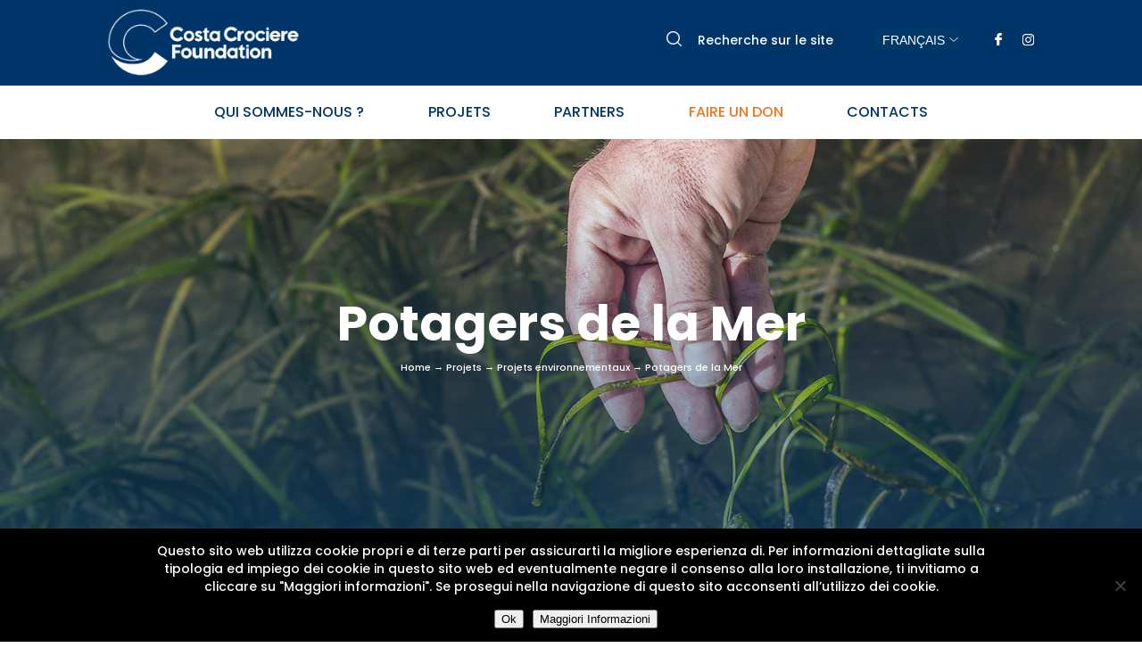

--- FILE ---
content_type: text/html; charset=UTF-8
request_url: https://www.costacrocierefoundation.com/fr/projets/environnementaux/potagers-de-la-mer/
body_size: 19328
content:
<!DOCTYPE html><html lang="fr-FR"><head>  <script async src="https://www.googletagmanager.com/gtag/js?id=UA-87429307-3"></script> <script>window.dataLayer = window.dataLayer || [];
    function gtag(){dataLayer.push(arguments);}
    gtag('js', new Date());

    gtag('config', 'UA-87429307-3', { 'anonymize_ip': true });</script> <meta charset="UTF-8" /><meta name="viewport" content="width=device-width" /><title>Potagers de la Mer | Costa Crociere Foundation</title><link rel="shortcut icon" type="image/x-icon" href="/favicon.ico?20240221"/><link rel="icon" type="image/png" sizes="32x32" href="/favicon-32x32.png?20240221"/><link rel="icon" type="image/png" sizes="16x16" href="/favicon-16x16.png?20240221"/>  <script async src="https://www.googletagmanager.com/gtag/js?id=G-W7T70ZQKEB"></script> <script>window.dataLayer = window.dataLayer || [];
    function gtag(){dataLayer.push(arguments);}
    gtag('js', new Date());

    gtag('config', 'G-W7T70ZQKEB');</script> <meta name='robots' content='index, follow, max-image-preview:large, max-snippet:-1, max-video-preview:-1' /><style>img:is([sizes="auto" i], [sizes^="auto," i]) { contain-intrinsic-size: 3000px 1500px }</style><link rel="canonical" href="https://www.costacrocierefoundation.com/fr/projets/environnementaux/potagers-de-la-mer/" /><meta property="og:locale" content="fr_FR" /><meta property="og:type" content="article" /><meta property="og:title" content="Potagers de la Mer | Costa Crociere Foundation" /><meta property="og:description" content="L’avenir de notre alimentation passe par les réserves secrètes de la mer. Un projet innovant et pionnier en matière environnementale, scientifique, sociale et gastronomique, en collaboration avec le chef de renommée mondiale Ángel León." /><meta property="og:url" content="https://www.costacrocierefoundation.com/fr/projets/environnementaux/potagers-de-la-mer/" /><meta property="og:site_name" content="Costa Crociere Foundation" /><meta property="article:publisher" content="https://www.facebook.com/CostaCrociereFoundation" /><meta property="article:modified_time" content="2024-11-12T18:51:40+00:00" /><meta property="og:image" content="https://www.costacrocierefoundation.com/wp-content/uploads/2022/06/cereali-di-mare-alta-cucina.jpg" /><meta property="og:image:width" content="1600" /><meta property="og:image:height" content="600" /><meta property="og:image:type" content="image/jpeg" /><meta name="twitter:card" content="summary_large_image" /> <script type="application/ld+json" class="yoast-schema-graph">{"@context":"https://schema.org","@graph":[{"@type":"WebPage","@id":"https://www.costacrocierefoundation.com/fr/projets/environnementaux/potagers-de-la-mer/","url":"https://www.costacrocierefoundation.com/fr/projets/environnementaux/potagers-de-la-mer/","name":"Potagers de la Mer | Costa Crociere Foundation","isPartOf":{"@id":"https://www.costacrocierefoundation.com/fr/#website"},"primaryImageOfPage":{"@id":"https://www.costacrocierefoundation.com/fr/projets/environnementaux/potagers-de-la-mer/#primaryimage"},"image":{"@id":"https://www.costacrocierefoundation.com/fr/projets/environnementaux/potagers-de-la-mer/#primaryimage"},"thumbnailUrl":"https://www.costacrocierefoundation.com/wp-content/uploads/2022/06/cereali-di-mare-alta-cucina.jpg","datePublished":"2022-06-16T13:27:24+00:00","dateModified":"2024-11-12T18:51:40+00:00","breadcrumb":{"@id":"https://www.costacrocierefoundation.com/fr/projets/environnementaux/potagers-de-la-mer/#breadcrumb"},"inLanguage":"fr-FR","potentialAction":[{"@type":"ReadAction","target":["https://www.costacrocierefoundation.com/fr/projets/environnementaux/potagers-de-la-mer/"]}]},{"@type":"ImageObject","inLanguage":"fr-FR","@id":"https://www.costacrocierefoundation.com/fr/projets/environnementaux/potagers-de-la-mer/#primaryimage","url":"https://www.costacrocierefoundation.com/wp-content/uploads/2022/06/cereali-di-mare-alta-cucina.jpg","contentUrl":"https://www.costacrocierefoundation.com/wp-content/uploads/2022/06/cereali-di-mare-alta-cucina.jpg","width":1600,"height":600},{"@type":"BreadcrumbList","@id":"https://www.costacrocierefoundation.com/fr/projets/environnementaux/potagers-de-la-mer/#breadcrumb","itemListElement":[{"@type":"ListItem","position":1,"name":"Home","item":"https://www.costacrocierefoundation.com/fr/"},{"@type":"ListItem","position":2,"name":"Projets","item":"https://www.costacrocierefoundation.com/fr/projets/"},{"@type":"ListItem","position":3,"name":"Projets environnementaux","item":"https://www.costacrocierefoundation.com/fr/projets/environnementaux/"},{"@type":"ListItem","position":4,"name":"Potagers de la Mer"}]},{"@type":"WebSite","@id":"https://www.costacrocierefoundation.com/fr/#website","url":"https://www.costacrocierefoundation.com/fr/","name":"Costa Crociere Foundation","description":"","publisher":{"@id":"https://www.costacrocierefoundation.com/fr/#organization"},"potentialAction":[{"@type":"SearchAction","target":{"@type":"EntryPoint","urlTemplate":"https://www.costacrocierefoundation.com/fr/?s={search_term_string}"},"query-input":{"@type":"PropertyValueSpecification","valueRequired":true,"valueName":"search_term_string"}}],"inLanguage":"fr-FR"},{"@type":"Organization","@id":"https://www.costacrocierefoundation.com/fr/#organization","name":"Costa Crociere Foundation","url":"https://www.costacrocierefoundation.com/fr/","logo":{"@type":"ImageObject","inLanguage":"fr-FR","@id":"https://www.costacrocierefoundation.com/fr/#/schema/logo/image/","url":"https://www.costacrocierefoundation.com/wp-content/uploads/2022/10/costa-foundation.png","contentUrl":"https://www.costacrocierefoundation.com/wp-content/uploads/2022/10/costa-foundation.png","width":1386,"height":840,"caption":"Costa Crociere Foundation"},"image":{"@id":"https://www.costacrocierefoundation.com/fr/#/schema/logo/image/"},"sameAs":["https://www.facebook.com/CostaCrociereFoundation","https://www.instagram.com/costacrocierefoundation/"]}]}</script> <style id='classic-theme-styles-inline-css' type='text/css'>/*! This file is auto-generated */
.wp-block-button__link{color:#fff;background-color:#32373c;border-radius:9999px;box-shadow:none;text-decoration:none;padding:calc(.667em + 2px) calc(1.333em + 2px);font-size:1.125em}.wp-block-file__button{background:#32373c;color:#fff;text-decoration:none}</style><style id='global-styles-inline-css' type='text/css'>:root{--wp--preset--aspect-ratio--square: 1;--wp--preset--aspect-ratio--4-3: 4/3;--wp--preset--aspect-ratio--3-4: 3/4;--wp--preset--aspect-ratio--3-2: 3/2;--wp--preset--aspect-ratio--2-3: 2/3;--wp--preset--aspect-ratio--16-9: 16/9;--wp--preset--aspect-ratio--9-16: 9/16;--wp--preset--color--black: #000000;--wp--preset--color--cyan-bluish-gray: #abb8c3;--wp--preset--color--white: #ffffff;--wp--preset--color--pale-pink: #f78da7;--wp--preset--color--vivid-red: #cf2e2e;--wp--preset--color--luminous-vivid-orange: #ff6900;--wp--preset--color--luminous-vivid-amber: #fcb900;--wp--preset--color--light-green-cyan: #7bdcb5;--wp--preset--color--vivid-green-cyan: #00d084;--wp--preset--color--pale-cyan-blue: #8ed1fc;--wp--preset--color--vivid-cyan-blue: #0693e3;--wp--preset--color--vivid-purple: #9b51e0;--wp--preset--gradient--vivid-cyan-blue-to-vivid-purple: linear-gradient(135deg,rgba(6,147,227,1) 0%,rgb(155,81,224) 100%);--wp--preset--gradient--light-green-cyan-to-vivid-green-cyan: linear-gradient(135deg,rgb(122,220,180) 0%,rgb(0,208,130) 100%);--wp--preset--gradient--luminous-vivid-amber-to-luminous-vivid-orange: linear-gradient(135deg,rgba(252,185,0,1) 0%,rgba(255,105,0,1) 100%);--wp--preset--gradient--luminous-vivid-orange-to-vivid-red: linear-gradient(135deg,rgba(255,105,0,1) 0%,rgb(207,46,46) 100%);--wp--preset--gradient--very-light-gray-to-cyan-bluish-gray: linear-gradient(135deg,rgb(238,238,238) 0%,rgb(169,184,195) 100%);--wp--preset--gradient--cool-to-warm-spectrum: linear-gradient(135deg,rgb(74,234,220) 0%,rgb(151,120,209) 20%,rgb(207,42,186) 40%,rgb(238,44,130) 60%,rgb(251,105,98) 80%,rgb(254,248,76) 100%);--wp--preset--gradient--blush-light-purple: linear-gradient(135deg,rgb(255,206,236) 0%,rgb(152,150,240) 100%);--wp--preset--gradient--blush-bordeaux: linear-gradient(135deg,rgb(254,205,165) 0%,rgb(254,45,45) 50%,rgb(107,0,62) 100%);--wp--preset--gradient--luminous-dusk: linear-gradient(135deg,rgb(255,203,112) 0%,rgb(199,81,192) 50%,rgb(65,88,208) 100%);--wp--preset--gradient--pale-ocean: linear-gradient(135deg,rgb(255,245,203) 0%,rgb(182,227,212) 50%,rgb(51,167,181) 100%);--wp--preset--gradient--electric-grass: linear-gradient(135deg,rgb(202,248,128) 0%,rgb(113,206,126) 100%);--wp--preset--gradient--midnight: linear-gradient(135deg,rgb(2,3,129) 0%,rgb(40,116,252) 100%);--wp--preset--font-size--small: 13px;--wp--preset--font-size--medium: 20px;--wp--preset--font-size--large: 36px;--wp--preset--font-size--x-large: 42px;--wp--preset--spacing--20: 0.44rem;--wp--preset--spacing--30: 0.67rem;--wp--preset--spacing--40: 1rem;--wp--preset--spacing--50: 1.5rem;--wp--preset--spacing--60: 2.25rem;--wp--preset--spacing--70: 3.38rem;--wp--preset--spacing--80: 5.06rem;--wp--preset--shadow--natural: 6px 6px 9px rgba(0, 0, 0, 0.2);--wp--preset--shadow--deep: 12px 12px 50px rgba(0, 0, 0, 0.4);--wp--preset--shadow--sharp: 6px 6px 0px rgba(0, 0, 0, 0.2);--wp--preset--shadow--outlined: 6px 6px 0px -3px rgba(255, 255, 255, 1), 6px 6px rgba(0, 0, 0, 1);--wp--preset--shadow--crisp: 6px 6px 0px rgba(0, 0, 0, 1);}:where(.is-layout-flex){gap: 0.5em;}:where(.is-layout-grid){gap: 0.5em;}body .is-layout-flex{display: flex;}.is-layout-flex{flex-wrap: wrap;align-items: center;}.is-layout-flex > :is(*, div){margin: 0;}body .is-layout-grid{display: grid;}.is-layout-grid > :is(*, div){margin: 0;}:where(.wp-block-columns.is-layout-flex){gap: 2em;}:where(.wp-block-columns.is-layout-grid){gap: 2em;}:where(.wp-block-post-template.is-layout-flex){gap: 1.25em;}:where(.wp-block-post-template.is-layout-grid){gap: 1.25em;}.has-black-color{color: var(--wp--preset--color--black) !important;}.has-cyan-bluish-gray-color{color: var(--wp--preset--color--cyan-bluish-gray) !important;}.has-white-color{color: var(--wp--preset--color--white) !important;}.has-pale-pink-color{color: var(--wp--preset--color--pale-pink) !important;}.has-vivid-red-color{color: var(--wp--preset--color--vivid-red) !important;}.has-luminous-vivid-orange-color{color: var(--wp--preset--color--luminous-vivid-orange) !important;}.has-luminous-vivid-amber-color{color: var(--wp--preset--color--luminous-vivid-amber) !important;}.has-light-green-cyan-color{color: var(--wp--preset--color--light-green-cyan) !important;}.has-vivid-green-cyan-color{color: var(--wp--preset--color--vivid-green-cyan) !important;}.has-pale-cyan-blue-color{color: var(--wp--preset--color--pale-cyan-blue) !important;}.has-vivid-cyan-blue-color{color: var(--wp--preset--color--vivid-cyan-blue) !important;}.has-vivid-purple-color{color: var(--wp--preset--color--vivid-purple) !important;}.has-black-background-color{background-color: var(--wp--preset--color--black) !important;}.has-cyan-bluish-gray-background-color{background-color: var(--wp--preset--color--cyan-bluish-gray) !important;}.has-white-background-color{background-color: var(--wp--preset--color--white) !important;}.has-pale-pink-background-color{background-color: var(--wp--preset--color--pale-pink) !important;}.has-vivid-red-background-color{background-color: var(--wp--preset--color--vivid-red) !important;}.has-luminous-vivid-orange-background-color{background-color: var(--wp--preset--color--luminous-vivid-orange) !important;}.has-luminous-vivid-amber-background-color{background-color: var(--wp--preset--color--luminous-vivid-amber) !important;}.has-light-green-cyan-background-color{background-color: var(--wp--preset--color--light-green-cyan) !important;}.has-vivid-green-cyan-background-color{background-color: var(--wp--preset--color--vivid-green-cyan) !important;}.has-pale-cyan-blue-background-color{background-color: var(--wp--preset--color--pale-cyan-blue) !important;}.has-vivid-cyan-blue-background-color{background-color: var(--wp--preset--color--vivid-cyan-blue) !important;}.has-vivid-purple-background-color{background-color: var(--wp--preset--color--vivid-purple) !important;}.has-black-border-color{border-color: var(--wp--preset--color--black) !important;}.has-cyan-bluish-gray-border-color{border-color: var(--wp--preset--color--cyan-bluish-gray) !important;}.has-white-border-color{border-color: var(--wp--preset--color--white) !important;}.has-pale-pink-border-color{border-color: var(--wp--preset--color--pale-pink) !important;}.has-vivid-red-border-color{border-color: var(--wp--preset--color--vivid-red) !important;}.has-luminous-vivid-orange-border-color{border-color: var(--wp--preset--color--luminous-vivid-orange) !important;}.has-luminous-vivid-amber-border-color{border-color: var(--wp--preset--color--luminous-vivid-amber) !important;}.has-light-green-cyan-border-color{border-color: var(--wp--preset--color--light-green-cyan) !important;}.has-vivid-green-cyan-border-color{border-color: var(--wp--preset--color--vivid-green-cyan) !important;}.has-pale-cyan-blue-border-color{border-color: var(--wp--preset--color--pale-cyan-blue) !important;}.has-vivid-cyan-blue-border-color{border-color: var(--wp--preset--color--vivid-cyan-blue) !important;}.has-vivid-purple-border-color{border-color: var(--wp--preset--color--vivid-purple) !important;}.has-vivid-cyan-blue-to-vivid-purple-gradient-background{background: var(--wp--preset--gradient--vivid-cyan-blue-to-vivid-purple) !important;}.has-light-green-cyan-to-vivid-green-cyan-gradient-background{background: var(--wp--preset--gradient--light-green-cyan-to-vivid-green-cyan) !important;}.has-luminous-vivid-amber-to-luminous-vivid-orange-gradient-background{background: var(--wp--preset--gradient--luminous-vivid-amber-to-luminous-vivid-orange) !important;}.has-luminous-vivid-orange-to-vivid-red-gradient-background{background: var(--wp--preset--gradient--luminous-vivid-orange-to-vivid-red) !important;}.has-very-light-gray-to-cyan-bluish-gray-gradient-background{background: var(--wp--preset--gradient--very-light-gray-to-cyan-bluish-gray) !important;}.has-cool-to-warm-spectrum-gradient-background{background: var(--wp--preset--gradient--cool-to-warm-spectrum) !important;}.has-blush-light-purple-gradient-background{background: var(--wp--preset--gradient--blush-light-purple) !important;}.has-blush-bordeaux-gradient-background{background: var(--wp--preset--gradient--blush-bordeaux) !important;}.has-luminous-dusk-gradient-background{background: var(--wp--preset--gradient--luminous-dusk) !important;}.has-pale-ocean-gradient-background{background: var(--wp--preset--gradient--pale-ocean) !important;}.has-electric-grass-gradient-background{background: var(--wp--preset--gradient--electric-grass) !important;}.has-midnight-gradient-background{background: var(--wp--preset--gradient--midnight) !important;}.has-small-font-size{font-size: var(--wp--preset--font-size--small) !important;}.has-medium-font-size{font-size: var(--wp--preset--font-size--medium) !important;}.has-large-font-size{font-size: var(--wp--preset--font-size--large) !important;}.has-x-large-font-size{font-size: var(--wp--preset--font-size--x-large) !important;}
:where(.wp-block-post-template.is-layout-flex){gap: 1.25em;}:where(.wp-block-post-template.is-layout-grid){gap: 1.25em;}
:where(.wp-block-columns.is-layout-flex){gap: 2em;}:where(.wp-block-columns.is-layout-grid){gap: 2em;}
:root :where(.wp-block-pullquote){font-size: 1.5em;line-height: 1.6;}</style><link rel='stylesheet' id='contact-form-7-css' href='https://www.costacrocierefoundation.com/wp-content/plugins/contact-form-7/includes/css/styles.css?ver=6.1.1' type='text/css' media='all' /><link rel='stylesheet' id='cookie-notice-front-css' href='https://www.costacrocierefoundation.com/wp-content/plugins/cookie-notice/css/front.min.css?ver=2.5.7' type='text/css' media='all' /><link rel='stylesheet' id='foobox-min-css' href='https://www.costacrocierefoundation.com/wp-content/plugins/foobox-image-lightbox-premium/pro/css/foobox.min.css?ver=2.7.29' type='text/css' media='all' /><link rel='stylesheet' id='juiz_sps_styles-css' href='https://www.costacrocierefoundation.com/wp-content/plugins/juiz-social-post-sharer/skins/7/style.min.css?ver=2.3.3' type='text/css' media='all' /><link rel='stylesheet' id='juiz_sps_modal_styles-css' href='https://www.costacrocierefoundation.com/wp-content/plugins/juiz-social-post-sharer/assets/css/juiz-social-post-sharer-modal.min.css?ver=2.3.3' type='text/css' media="print" onload="this.onload=null;this.media='all'" /><noscript><link rel="stylesheet" media="all" href="https://www.costacrocierefoundation.com/wp-content/plugins/juiz-social-post-sharer/assets/css/juiz-social-post-sharer-modal.min.css?ver=2.3.3"></noscript><link rel='stylesheet' id='wp-video-popup-css' href='https://www.costacrocierefoundation.com/wp-content/plugins/responsive-youtube-vimeo-popup/assets/css/wp-video-popup.css?ver=2.10.2' type='text/css' media='all' /><link rel='stylesheet' id='wpml-legacy-dropdown-0-css' href='https://www.costacrocierefoundation.com/wp-content/plugins/sitepress-multilingual-cms/templates/language-switchers/legacy-dropdown/style.min.css?ver=1' type='text/css' media='all' /><link rel='stylesheet' id='wpml-menu-item-0-css' href='https://www.costacrocierefoundation.com/wp-content/plugins/sitepress-multilingual-cms/templates/language-switchers/menu-item/style.min.css?ver=1' type='text/css' media='all' /><link rel='stylesheet' id='wpsms-front-css' href='https://www.costacrocierefoundation.com/wp-content/plugins/wp-sms/assets/css/front-styles.css?ver=7.0' type='text/css' media='all' /><link rel='stylesheet' id='slick-css' href='https://www.costacrocierefoundation.com/wp-content/themes/ccfoundation/css/slick.css?ver=20241017aa' type='text/css' media='all' /><link rel='stylesheet' id='slick-theme-css' href='https://www.costacrocierefoundation.com/wp-content/themes/ccfoundation/css/slick-theme.css?ver=20241017aa' type='text/css' media='all' /><link rel='stylesheet' id='style-default_base-css' href='https://www.costacrocierefoundation.com/wp-content/themes/ccfoundation/css/default02_base.css?ver=20241017aa' type='text/css' media='all' /><link rel='stylesheet' id='style-default_480-css' href='https://www.costacrocierefoundation.com/wp-content/themes/ccfoundation/css/default02_480.css?ver=20241017aa' type='text/css' media='all' /><link rel='stylesheet' id='style-default_768-css' href='https://www.costacrocierefoundation.com/wp-content/themes/ccfoundation/css/default02_768.css?ver=20241017aa' type='text/css' media='all' /><link rel='stylesheet' id='style-default_992-css' href='https://www.costacrocierefoundation.com/wp-content/themes/ccfoundation/css/default02_992.css?ver=20241017aa' type='text/css' media='all' /><link rel='stylesheet' id='style-default_1200-css' href='https://www.costacrocierefoundation.com/wp-content/themes/ccfoundation/css/default02_1200.css?ver=20241017aa' type='text/css' media='all' /><link rel='stylesheet' id='sticky-natale-css' href='https://www.costacrocierefoundation.com/wp-content/themes/ccfoundation/css/sticky_footer_natale2020.css?ver=20241017aa' type='text/css' media='all' /><link rel='stylesheet' id='c-f-7-css' href='https://www.costacrocierefoundation.com/wp-content/themes/ccfoundation/css/cf7.css?ver=20241017aa' type='text/css' media='all' /><link rel='stylesheet' id='acf-css' href='https://www.costacrocierefoundation.com/wp-content/themes/ccfoundation/css/acf.css?ver=20241017aa' type='text/css' media='all' /><link rel='stylesheet' id='mega-menu-css' href='https://www.costacrocierefoundation.com/wp-content/themes/ccfoundation/css/mega-menu.css?ver=20241017aa' type='text/css' media='all' /> <script type="text/javascript" src="https://www.costacrocierefoundation.com/wp-includes/js/jquery/jquery.min.js?ver=3.7.1" id="jquery-core-js"></script> <script type="text/javascript" src="https://www.costacrocierefoundation.com/wp-includes/js/jquery/jquery-migrate.min.js?ver=3.4.1" id="jquery-migrate-js"></script> <script type="text/javascript" src="https://www.costacrocierefoundation.com/wp-content/plugins/sitepress-multilingual-cms/templates/language-switchers/legacy-dropdown/script.min.js?ver=1" id="wpml-legacy-dropdown-0-js"></script> <script type="text/javascript" id="foobox-min-js-before">/* Run FooBox (v2.7.29) */
var FOOBOX = window.FOOBOX = {
	ready: true,
	disableOthers: false,
	customOptions: {  },
	o: {style: "fbx-flat", wordpress: { enabled: true }, rel: 'foobox', pan: { enabled: true, showOverview: true, position: "fbx-top-right" }, deeplinking : { enabled: true, prefix: "foobox" }, effect: 'fbx-effect-1', captions: { dataTitle: ["captionTitle","title"], dataDesc: ["captionDesc","description"] }, excludes:'.fbx-link,.nofoobox,.nolightbox,a[href*="pinterest.com/pin/create/button/"]', affiliate : { enabled: false }, slideshow: { enabled:true}, social: {"enabled":false}, preload:true, modalClass: "fbx-spinner-4"},
	selectors: [
		".gallery", ".wp-block-gallery", ".foobox, [target=\"foobox\"]", ".wp-caption", ".wp-block-image", "a:has(img[class*=wp-image-])"
	],
	pre: function( $ ){
		// Custom JavaScript (Pre)
		
	},
	post: function( $ ){
		// Custom JavaScript (Post)
		

/* FooBox Google Analytics code */
if (!FOOBOX.ga){
	FOOBOX.ga = {
		init: function(){
			var listeners = {
				"foobox.afterLoad": FOOBOX.ga.afterLoad,"foobox.socialClicked": FOOBOX.ga.socialClicked
			};
			$(".fbx-instance").off(listeners).on(listeners);
		},
		afterLoad: function(e){
			var trackUrl = e.fb.item.url.replace('https://www.costacrocierefoundation.com/fr', '');
			if (typeof ga != 'undefined') {
				ga('send', 'pageview', location.pathname + location.search  + location.hash);
				ga('send', 'event', 'Images', 'View', e.fb.item.url);
			} else if (typeof _gaq != 'undefined') {
				_gaq.push(['_trackPageview', location.pathname + location.search  + location.hash]);
				_gaq.push(['_trackEvent', 'Images', 'View', e.fb.item.url]);
			}
		},
		socialClicked: function(e){
			if (typeof ga != 'undefined') {
				ga('send', 'event', 'Social Share', e.fb.network, e.fb.item.url);
			} else if (typeof _gaq != 'undefined') {
				_gaq.push(['_trackEvent', 'Social Share', e.fb.network, e.fb.item.url]);
			}
		}
	};
}
FOOBOX.ga.init();		

		// Custom Captions Code
		
	},
	custom: function( $ ){
		// Custom Extra JS
		
	}
};</script> <script type="text/javascript" src="https://www.costacrocierefoundation.com/wp-content/plugins/foobox-image-lightbox-premium/pro/js/foobox.min.js?ver=2.7.29" id="foobox-min-js"></script> <link rel="https://api.w.org/" href="https://www.costacrocierefoundation.com/fr/wp-json/" /><link rel="alternate" title="JSON" type="application/json" href="https://www.costacrocierefoundation.com/fr/wp-json/wp/v2/progetti/6907" /><link rel="EditURI" type="application/rsd+xml" title="RSD" href="https://www.costacrocierefoundation.com/xmlrpc.php?rsd" /><meta name="generator" content="WordPress 6.8.3" /><link rel='shortlink' href='https://www.costacrocierefoundation.com/fr/?p=6907' /><link rel="alternate" title="oEmbed (JSON)" type="application/json+oembed" href="https://www.costacrocierefoundation.com/fr/wp-json/oembed/1.0/embed?url=https%3A%2F%2Fwww.costacrocierefoundation.com%2Ffr%2Fprojets%2Fenvironnementaux%2Fpotagers-de-la-mer%2F" /><link rel="alternate" title="oEmbed (XML)" type="text/xml+oembed" href="https://www.costacrocierefoundation.com/fr/wp-json/oembed/1.0/embed?url=https%3A%2F%2Fwww.costacrocierefoundation.com%2Ffr%2Fprojets%2Fenvironnementaux%2Fpotagers-de-la-mer%2F&#038;format=xml" /><meta name="generator" content="WPML ver:4.7.6 stt:1,4,3,27,2;" /><style type="text/css">.recentcomments a{display:inline !important;padding:0 !important;margin:0 !important;}</style><style type="text/css"></style></head><body class="wp-singular progetti-template-default single single-progetti postid-6907 wp-theme-ccfoundation cookies-not-set"><div class="layout_fillwidth header"><div class="layout_centercontent"> <a href="https://www.costacrocierefoundation.com/fr/" title="Costa Crociere Foundation" class="logo"> <img src="https://www.costacrocierefoundation.com/wp-content/themes/ccfoundation/images/logo-ccf-bianco.png" class="logo" /> </a><div class="hamburger"><div class="hamburger-inner"><span></span><span class="middle"></span><span class="last"></span></div></div><div class="header-right"><div class="cerca"><span class="ico"></span> Recherche sur le site</div><div class="language-switcher"><div
 class="wpml-ls-statics-shortcode_actions wpml-ls wpml-ls-legacy-dropdown js-wpml-ls-legacy-dropdown"><ul><li tabindex="0" class="wpml-ls-slot-shortcode_actions wpml-ls-item wpml-ls-item-fr wpml-ls-current-language wpml-ls-item-legacy-dropdown"> <a href="#" class="js-wpml-ls-item-toggle wpml-ls-item-toggle"> <span class="wpml-ls-native">Français</span></a><ul class="wpml-ls-sub-menu"><li class="wpml-ls-slot-shortcode_actions wpml-ls-item wpml-ls-item-it wpml-ls-first-item"> <a href="https://www.costacrocierefoundation.com/progetti/ambientali/orti-di-mare/" class="wpml-ls-link"> <span class="wpml-ls-native" lang="it">Italiano</span></a></li><li class="wpml-ls-slot-shortcode_actions wpml-ls-item wpml-ls-item-de"> <a href="https://www.costacrocierefoundation.com/de/projekte/mittelmeer-verschmutzung-projekte/meeresgaerten/" class="wpml-ls-link"> <span class="wpml-ls-native" lang="de">Deutsch</span></a></li><li class="wpml-ls-slot-shortcode_actions wpml-ls-item wpml-ls-item-es"> <a href="https://www.costacrocierefoundation.com/es/proyectos/ambientales/huertos-marinos/" class="wpml-ls-link"> <span class="wpml-ls-native" lang="es">Español</span></a></li><li class="wpml-ls-slot-shortcode_actions wpml-ls-item wpml-ls-item-en wpml-ls-last-item"> <a href="https://www.costacrocierefoundation.com/en/projects/environmental/cereals-of-the-sea/" class="wpml-ls-link"> <span class="wpml-ls-native" lang="en">English</span></a></li></ul></li></ul></div></div><div class="social_header"><ul><li class="facebook"><a href="https://www.facebook.com/CostaCrociereFoundation" rel="nofollow" target="_blank"></a></li><li class="instagram"><a href="https://www.instagram.com/costacrocierefoundation/" rel="nofollow" target="_blank"></a></li></ul></div></div></div><nav id="menu"><div class="close-header-nav"></div><div class="menu-menu-1-francese-container"><ul id="menu-menu-1-francese" class="menu"><li class=' menu-item menu-item-type-post_type menu-item-object-page menu-item-has-children'><a href="https://www.costacrocierefoundation.com/fr/qui-sommes-nous/">Qui sommes-nous ?</a><ul class="sub-menu"><li class=' menu-item menu-item-type-custom menu-item-object-custom'><p class="mega-menu-text">Nous menons des projets environnementaux et sociaux pour un avenir meilleur.
Protéger la mer et en relever des défis sociaux pour soutenir les populations  des lieux visités pars nos navires  de par le monde.</p></li><li class=' menu-item menu-item-type-post_type menu-item-object-page'><div class="mega-menu-preview"> <a href="https://www.costacrocierefoundation.com/fr/qui-sommes-nous/notre-mission/"> <img src="https://www.costacrocierefoundation.com/wp-content/uploads/2020/06/vision-thumb.jpg"><div class="mega-menu-preview-title"> Vision et mission </a></div></div></li><li class=' menu-item menu-item-type-post_type menu-item-object-page'><div class="mega-menu-preview"> <a href="https://www.costacrocierefoundation.com/fr/qui-sommes-nous/gouvernance/"> <img src="https://www.costacrocierefoundation.com/wp-content/uploads/2023/07/governance-thumbnail.jpg"><div class="mega-menu-preview-title"> Gouvernance </a></div></div></li><li class=' menu-item menu-item-type-post_type menu-item-object-page'><div class="mega-menu-preview"> <a href="https://www.costacrocierefoundation.com/fr/qui-sommes-nous/rapport-annuel/"> <img src="https://www.costacrocierefoundation.com/wp-content/uploads/2025/03/Annual-report-costacrocierefoundation.jpg"><div class="mega-menu-preview-title"> Rapport annuel </a></div></div></li></ul></li><li class=' menu-item menu-item-type-custom menu-item-object-custom menu-item-has-children'><a href="https://www.costacrocierefoundation.com/fr/projets/">Projets</a><ul class="sub-menu"><li class=' menu-item menu-item-type-custom menu-item-object-custom'><p class="mega-menu-text">Nous intervenons dans le monde entier avec des projets en faveur de la protection de nos mers et en apportant un soutien social aux populations des lieux visités lors des escales de nos navires, afin de générer des changements mesurables et durables.</p></li><li class=' menu-item menu-item-type-taxonomy menu-item-object-categoria'><div class="mega-menu-preview"> <a href="https://www.costacrocierefoundation.com/fr/projets/sociaux/"> <img src="https://www.costacrocierefoundation.com/wp-content/uploads/2022/01/menu_sociale.jpg"><div class="mega-menu-preview-title"> Projets sociaux <span>25</span></a></div></div></li><li class=' menu-item menu-item-type-taxonomy menu-item-object-categoria'><div class="mega-menu-preview"> <a href="https://www.costacrocierefoundation.com/fr/projets/environnementaux/"> <img src="https://www.costacrocierefoundation.com/wp-content/uploads/2022/01/menu_ambientale.jpg"><div class="mega-menu-preview-title"> Projets environnementaux <span>6</span></a></div></div></li></ul></li><li class=' menu-item menu-item-type-post_type menu-item-object-page'><a href="https://www.costacrocierefoundation.com/fr/partners/">Partners</a></li><li class='highlight menu-item menu-item-type-post_type menu-item-object-page'><a href="https://www.costacrocierefoundation.com/fr/faire-un-don/">Faire un don</a></li><li class=' menu-item menu-item-type-post_type menu-item-object-page'><a href="https://www.costacrocierefoundation.com/fr/contacts/">Contacts</a></li><li class='menu-item wpml-ls-slot-4 wpml-ls-item wpml-ls-item-fr wpml-ls-current-language wpml-ls-menu-item menu-item-type-wpml_ls_menu_item menu-item-object-wpml_ls_menu_item menu-item-has-children'><a href="https://www.costacrocierefoundation.com/fr/projets/environnementaux/potagers-de-la-mer/"> <span class="wpml-ls-native" lang="fr">Français</span></a><ul class="sub-menu"><li class='menu-item wpml-ls-slot-4 wpml-ls-item wpml-ls-item-it wpml-ls-menu-item wpml-ls-first-item menu-item-type-wpml_ls_menu_item menu-item-object-wpml_ls_menu_item'><a href="https://www.costacrocierefoundation.com/progetti/ambientali/orti-di-mare/"> <span class="wpml-ls-native" lang="it">Italiano</span></a></li><li class='menu-item wpml-ls-slot-4 wpml-ls-item wpml-ls-item-de wpml-ls-menu-item menu-item-type-wpml_ls_menu_item menu-item-object-wpml_ls_menu_item'><a href="https://www.costacrocierefoundation.com/de/projekte/mittelmeer-verschmutzung-projekte/meeresgaerten/"> <span class="wpml-ls-native" lang="de">Deutsch</span></a></li><li class='menu-item wpml-ls-slot-4 wpml-ls-item wpml-ls-item-es wpml-ls-menu-item menu-item-type-wpml_ls_menu_item menu-item-object-wpml_ls_menu_item'><a href="https://www.costacrocierefoundation.com/es/proyectos/ambientales/huertos-marinos/"> <span class="wpml-ls-native" lang="es">Español</span></a></li><li class='menu-item wpml-ls-slot-4 wpml-ls-item wpml-ls-item-en wpml-ls-menu-item wpml-ls-last-item menu-item-type-wpml_ls_menu_item menu-item-object-wpml_ls_menu_item'><a href="https://www.costacrocierefoundation.com/en/projects/environmental/cereals-of-the-sea/"> <span class="wpml-ls-native" lang="en">English</span></a></li></ul></li></ul></div><div class="cerca_mobile_container"><form role="search" method="get" class="cerca_mobile_form" action="https://www.costacrocierefoundation.com/fr/"> <input type="text" value="" required="required" name="s" id="s" placeholder=" Recherche sur le site"> <button type="submit" id="searchsubmit"> <img class="icon_cerca" src="https://www.costacrocierefoundation.com/wp-content/themes/ccfoundation/images/cerca.svg" alt="cerca"> </button></form></div></nav></div><div id="container"><div class="layout_fillwidth"><article id="post-6907" class="post-6907 progetti type-progetti status-publish has-post-thumbnail hentry categoria-environnementaux"><div class="bg_title" style="background-image:url(https://www.costacrocierefoundation.com/wp-content/uploads/2022/06/cereali-di-mare-alta-cucina.jpg)"><div class="titolo_biriciole"><h1 class="entry-title">Potagers de la Mer</h1><p id="breadcrumbs"><span><span><a href="https://www.costacrocierefoundation.com/fr/">Home</a></span> → <span><a href="https://www.costacrocierefoundation.com/fr/projets/">Projets</a></span> → <span><a href="https://www.costacrocierefoundation.com/fr/projets/environnementaux/">Projets environnementaux</a></span> → <span class="breadcrumb_last" aria-current="page">Potagers de la Mer</span></span></p></div><div class="ingriggio"></div></div><div class="img_only_mobile"><img src="https://www.costacrocierefoundation.com/wp-content/uploads/2022/06/cereali-di-mare-alta-cucina.jpg" /></div><div class="layout_fillwidth introprogetto" style="background-color:#0071a3"><div class="layout_centercontent"><div class="entry-content"><div class="progettotipo_ico"><img src="https://www.costacrocierefoundation.com/wp-content/themes/ccfoundation/images/ico_progetti_environnementaux.svg" /></div><div class="progetto_intro"><p><strong>L’avenir de notre alimentation passe par les réserves secrètes de la mer.</strong><br /> Un projet innovant et pionnier en matière environnementale, scientifique, sociale et gastronomique, en collaboration avec le chef de renommée mondiale Ángel León.</p></div></div></div></div><div class="layout_fillwidth module numeriprogetto"><div class="layout_centercontent"><div style="display:none"></div><div><h2></h2></div></div></div></div><div class="layout_centercontent module imageandtext  imgdestra standard foto" id="module1"><div class="entry-content"><div class="content_side testo"><img width="600" height="400" src="https://www.costacrocierefoundation.com/wp-content/uploads/2022/06/fondale-marino-alghe-biodiversita.jpg" class="attachment-module_imgdxosx size-module_imgdxosx" alt="" decoding="async" srcset="https://www.costacrocierefoundation.com/wp-content/uploads/2022/06/fondale-marino-alghe-biodiversita.jpg 600w, https://www.costacrocierefoundation.com/wp-content/uploads/2022/06/fondale-marino-alghe-biodiversita-500x333.jpg 500w, https://www.costacrocierefoundation.com/wp-content/uploads/2022/06/fondale-marino-alghe-biodiversita-450x300.jpg 450w" sizes="(max-width: 600px) 100vw, 600px" /><div class="testo_box"><h2>LE DÉFI : Combattre la perte de biodiversité marine et la malnutrition mondiale avec un unique et grand projet</h2><p>Le bouleversement climatique, la pollution et la pêche intensive font partie des facteurs qui appauvrissent les écosystèmes marins, entraînant des <strong>fragilités critiques </strong>sur la flore et la faune, et à l’origine de la migration, voire de la disparition de <strong>centaines d’espèces</strong>. Depuis toujours, la mer est une ressource de vie, une ressource que nous gérons désormais de manière préjudiciable, même en ce qui concerne notre alimentation. Le phénomène de gâchis alimentaire concerne en effet aussi la mauvaise gestion des ressources océaniques : uniquement 20 % de ce qui est pêché dans les mers est utilisé, quand<strong> 80 % est jeté.</strong> Et cela se produit dans un monde où la malnutrition et l’inaccessibilité à la nourriture concerne des millions de personnes. Un changement de cap devient plus qu’urgent et doit se rapporter à la protection de l’environnement au même titre qu’à celle de la protection alimentaire.</p></div></div></div><div class="clearboth"></div></div><div class="layout_centercontent module imageandtext  imgsinistra standard foto" id="module2"><div class="entry-content"><div class="content_side testo"><img width="600" height="400" src="https://www.costacrocierefoundation.com/wp-content/uploads/2022/06/dettaglio-cereale-di-mare-600x400.jpg" class="attachment-module_imgdxosx size-module_imgdxosx" alt="" decoding="async" /><div class="testo_box"><h2>LES OBJECTIFS : Créer un cercle vertueux pour restituer à la mer sa richesse</h2><p>Le projet « <strong>les potagers de la mer</strong> » entend soutenir la culture de la « céréale de la mer », qu’Ángel León et son équipe sont en train d’expérimenter dans la baie de Cadix en Espagne. Il s’agit d’une plante marine qui bénéficie à son écosystème en enrichissant sa biodiversité, et qui contribue à réduire le changement climatique en absorbant et en emmagasinant de grandes quantités de carbone. Elle est surtout en mesure de produire, à partir de ses graines, un « superaliment » aux grandes propriétés nourrissantes et pourrait devenir la « nourriture du futur ».</p><p>Nous nous engageons principalement à soutenir l’équipe de recherche et développement et à promouvoir des actions visant à étendre le projet, actif en Espagne, et le diffuser dans <strong>plus de zones européennes</strong>.<strong> </strong></p></div></div></div><div class="clearboth"></div></div><div class="layout_centercontent module imagefullwidth" id="module3"><div class="entry-content"><h2></h2><div class="content_full"><img width="1200" height="400" src="https://www.costacrocierefoundation.com/wp-content/uploads/2022/06/chef-riflesso-cereali-di-mare.jpg" class="attachment-full size-full" alt="" decoding="async" loading="lazy" srcset="https://www.costacrocierefoundation.com/wp-content/uploads/2022/06/chef-riflesso-cereali-di-mare.jpg 1200w, https://www.costacrocierefoundation.com/wp-content/uploads/2022/06/chef-riflesso-cereali-di-mare-500x167.jpg 500w, https://www.costacrocierefoundation.com/wp-content/uploads/2022/06/chef-riflesso-cereali-di-mare-1024x341.jpg 1024w, https://www.costacrocierefoundation.com/wp-content/uploads/2022/06/chef-riflesso-cereali-di-mare-900x300.jpg 900w" sizes="auto, (max-width: 1200px) 100vw, 1200px" /></div></div></div><div class="layout_centercontent module onlytext" id="module4"><div class="entry-content"><h2>NOTRE PROJET : nourriture du futur, science et durabilité</h2><p>Aponiente a lancé en 2017 un projet inédit au niveau mondial, qui a permis de donner vie à une véritable culture d’une espèce autochtone de plante marine, la « zostère marine », dans un « potager marin » de 3 000 m² de la baie de Cadix. Cette culture a également éveillé l’intérêt du comité scientifique du Département de la pêche et de l’aquaculture des Nations-Unies, qui a constaté que les cultures de zostère contribuent à la protection de la biodiversité marine, et font partie des zones les plus riches en biodiversité de l’océan puisqu’elles accueillent une faune qui peinerait à survivre autrement. De plus, les cultures côtières de zostère sont un allié efficace de lutte contre le changement climatique de par leur importante capacité à absorber et retenir une grande quantité de carbone dans le sédiment. Enfin, elles protègent le littoral du phénomène de l’érosion.</p><p>&nbsp;</p><p>Mais le véritable trésor de la zostère marine est sa graine, rebaptisée par Ángel León la « céréale marine » ou « graine de mer » qui peut être consommée telle quelle ou bien transformée en farine et ses produits dérivés, comme le pain et les pâtes. Il s’agit d’un aliment aux importantes propriétés nutritionnelles : exempt de gluten, riche en oméga 6 et 9, il possède une plus grande quantité de protéines de haute qualité (13 %), glucides (82 % dont environ 50 % d’amidon) et moins de 2 % de graisses (végétales) par rapport aux céréales terrestres comme le riz, l’orge, l’avoine et le maïs.  Un « superaliment », donc, qui pourrait représenter, s’il était opportunément exploité, une ressource fondamentale dans la lutte des problématiques de faim et de malnutrition, qui affligent encore aujourd’hui plusieurs régions du monde.</p><p>Sa culture est en outre durable, car il s’agit d’une plante pérenne, qui ne nécessite donc pas d’être replantée chaque année, et qui présente une très forte productivité pour une manutention très faible puisque qu’aucun fertilisant ou pesticide n’est nécessaire. Elle peut donc représenter une ressource économique stratégique dans les régions défavorisées.</p><p>Considérant alors que 71 % de la planète est constitué d’eau, dont 97,5 % d’eau salée, la céréale marine ouvre une voie à une culture absolument innovante qui doit être développée à grande échelle afin d’assurer une alimentation saine, hautement nourrissante et surtout, favorable à l’environnement.</p><h3>En savoir plus sur l’engagement de la Fondation, notamment au Restaurant Archipelago<br /> où se rencontrent design, haute gastronomie et durabilité :</h3><p><a href="https://www.costacroisieres.fr/experience/repas/archipelago.html" target="_blank" rel="noopener">www.costacroisieres.fr/archipelago</a></p></div></div><div class="layout_centercontent module gallery"><div class="entry-content"><ul><li><a href="https://www.costacrocierefoundation.com/wp-content/uploads/2022/06/arroz-marino_Angel-Leon_0Z6A6327-683x1024.jpg" class="foobox" rel="gallery"><img width="500" height="500" src="https://www.costacrocierefoundation.com/wp-content/uploads/2022/06/arroz-marino_Angel-Leon_0Z6A6327-500x500.jpg" class="attachment-gallery_ante size-gallery_ante" alt="" decoding="async" loading="lazy" srcset="https://www.costacrocierefoundation.com/wp-content/uploads/2022/06/arroz-marino_Angel-Leon_0Z6A6327-500x500.jpg 500w, https://www.costacrocierefoundation.com/wp-content/uploads/2022/06/arroz-marino_Angel-Leon_0Z6A6327-150x150.jpg 150w" sizes="auto, (max-width: 500px) 100vw, 500px" /></a></li><li><a href="https://www.costacrocierefoundation.com/wp-content/uploads/2022/06/Angel-leon-arroz-marino-683x1024.jpg" class="foobox" rel="gallery"><img width="500" height="500" src="https://www.costacrocierefoundation.com/wp-content/uploads/2022/06/Angel-leon-arroz-marino-500x500.jpg" class="attachment-gallery_ante size-gallery_ante" alt="" decoding="async" loading="lazy" srcset="https://www.costacrocierefoundation.com/wp-content/uploads/2022/06/Angel-leon-arroz-marino-500x500.jpg 500w, https://www.costacrocierefoundation.com/wp-content/uploads/2022/06/Angel-leon-arroz-marino-150x150.jpg 150w" sizes="auto, (max-width: 500px) 100vw, 500px" /></a></li><li><a href="https://www.costacrocierefoundation.com/wp-content/uploads/2022/06/190904_arroz-marino_0Z6A6876-1024x683.jpg" class="foobox" rel="gallery"><img width="500" height="500" src="https://www.costacrocierefoundation.com/wp-content/uploads/2022/06/190904_arroz-marino_0Z6A6876-500x500.jpg" class="attachment-gallery_ante size-gallery_ante" alt="" decoding="async" loading="lazy" srcset="https://www.costacrocierefoundation.com/wp-content/uploads/2022/06/190904_arroz-marino_0Z6A6876-500x500.jpg 500w, https://www.costacrocierefoundation.com/wp-content/uploads/2022/06/190904_arroz-marino_0Z6A6876-150x150.jpg 150w" sizes="auto, (max-width: 500px) 100vw, 500px" /></a></li><li><a href="https://www.costacrocierefoundation.com/wp-content/uploads/2022/06/Alghe-marine-683x1024.jpg" class="foobox" rel="gallery"><img width="500" height="500" src="https://www.costacrocierefoundation.com/wp-content/uploads/2022/06/Alghe-marine-500x500.jpg" class="attachment-gallery_ante size-gallery_ante" alt="" decoding="async" loading="lazy" srcset="https://www.costacrocierefoundation.com/wp-content/uploads/2022/06/Alghe-marine-500x500.jpg 500w, https://www.costacrocierefoundation.com/wp-content/uploads/2022/06/Alghe-marine-150x150.jpg 150w" sizes="auto, (max-width: 500px) 100vw, 500px" /></a></li><li><a href="https://www.costacrocierefoundation.com/wp-content/uploads/2022/06/cereale-di-mare-lavorato-alta-cucina-1024x683.jpg" class="foobox" rel="gallery"><img width="500" height="500" src="https://www.costacrocierefoundation.com/wp-content/uploads/2022/06/cereale-di-mare-lavorato-alta-cucina-500x500.jpg" class="attachment-gallery_ante size-gallery_ante" alt="" decoding="async" loading="lazy" srcset="https://www.costacrocierefoundation.com/wp-content/uploads/2022/06/cereale-di-mare-lavorato-alta-cucina-500x500.jpg 500w, https://www.costacrocierefoundation.com/wp-content/uploads/2022/06/cereale-di-mare-lavorato-alta-cucina-150x150.jpg 150w" sizes="auto, (max-width: 500px) 100vw, 500px" /></a></li><li><a href="https://www.costacrocierefoundation.com/wp-content/uploads/2022/06/arroz-marino_Angel-Leon_0Z6A6098-683x1024.jpg" class="foobox" rel="gallery"><img width="500" height="500" src="https://www.costacrocierefoundation.com/wp-content/uploads/2022/06/arroz-marino_Angel-Leon_0Z6A6098-500x500.jpg" class="attachment-gallery_ante size-gallery_ante" alt="" decoding="async" loading="lazy" srcset="https://www.costacrocierefoundation.com/wp-content/uploads/2022/06/arroz-marino_Angel-Leon_0Z6A6098-500x500.jpg 500w, https://www.costacrocierefoundation.com/wp-content/uploads/2022/06/arroz-marino_Angel-Leon_0Z6A6098-150x150.jpg 150w" sizes="auto, (max-width: 500px) 100vw, 500px" /></a></li></ul></div></div><div class="layout_fillwidth social_share"><div class="layout_centercontent"><div class="social_share_title"> Partagez le projet</div><div class="juiz_sps_links  counters_both juiz_sps_displayed_nowhere" data-post-id="6907"><p class="screen-reader-text juiz_sps_maybe_hidden_text">Partager la publication "Potagers de la Mer"</p><ul class="juiz_sps_links_list"><li class="juiz_sps_item juiz_sps_link_facebook"><a href="https://www.facebook.com/sharer.php?u=https%3A%2F%2Fwww.costacrocierefoundation.com%2Ffr%2Fprojets%2Fenvironnementaux%2Fpotagers-de-la-mer%2F" rel="nofollow"  target="_blank"  title="Partager cet article sur Facebook" class="juiz_sps_button" data-nobs-key="facebook"><span class="juiz_sps_icon jsps-facebook"></span><span class="juiz_sps_network_name">Facebook</span></a></li><li class="juiz_sps_item juiz_sps_link_twitter"><a href="https://twitter.com/intent/tweet?source=webclient&#038;original_referer=https%3A%2F%2Fwww.costacrocierefoundation.com%2Ffr%2Fprojets%2Fenvironnementaux%2Fpotagers-de-la-mer%2F&#038;text=Potagers%20de%20la%20Mer&#038;url=https%3A%2F%2Fwww.costacrocierefoundation.com%2Ffr%2Fprojets%2Fenvironnementaux%2Fpotagers-de-la-mer%2F" rel="nofollow"  target="_blank"  title="Partager cet article sur Twitter" class="juiz_sps_button" data-nobs-key="twitter"><span class="juiz_sps_icon jsps-twitter"></span><span class="juiz_sps_network_name">Twitter</span></a></li><li class="juiz_sps_item juiz_sps_link_whatsapp"><a href="https://wa.me/?text=%22Potagers%20de%20la%20Mer%22%3A+https%3A%2F%2Fwww.costacrocierefoundation.com%2Ffr%2Fprojets%2Fenvironnementaux%2Fpotagers-de-la-mer%2F" rel="nofollow"  target="_blank"  title="Partager cet article sur WhatsApp" class="juiz_sps_button" data-nobs-key="whatsapp"><span class="juiz_sps_icon jsps-whatsapp"></span><span class="juiz_sps_network_name">WhatsApp</span></a></li><li style="display:none;" class="juiz_sps_item juiz_sps_link_shareapi"><button type="button" data-api-link="https://www.costacrocierefoundation.com/fr/projets/environnementaux/potagers-de-la-mer/"  title="Partager sur votre appli. favoris." class="juiz_sps_button" data-nobs-key="shareapi"><span class="juiz_sps_icon jsps-shareapi"></span><span class="juiz_sps_network_name">Share…</span></button><script>window.addEventListener("DOMContentLoaded", function(){
						if ( navigator.share ) {
							let shareurl = document.location.href;
							let btns = document.querySelectorAll(".juiz_sps_link_shareapi button:not([data-bound])");
							const canon = document.querySelector("link[rel=canonical]");

							if (canon !== null) {
								shareurl = canon.href;
							}

							btns.forEach(function(el) {
								el.closest(".juiz_sps_link_shareapi").removeAttribute( "style" );
								el.setAttribute( "data-bound", "true" );
								el.addEventListener("click", async () => {
									try {
										await navigator.share({
											title: "Potagers de la Mer",
											text: "Potagers de la Mer - ",
											url: shareurl,
										});
										console.info("Nobs: Successful share");
									} catch(err) {
										console.warn("Nobs: Error sharing", error);
									}
								});
							});
						}
					});</script></li><li class="juiz_sps_item juiz_sps_link_mail"><a href="mailto:?subject=&#038;body=Potagers%20de%20la%20Mer%20https://www.costacrocierefoundation.com/fr/projets/environnementaux/potagers-de-la-mer/" rel="nofollow"  target="_blank"  title="Partager cette publication avec un ami (e-mail)" class="juiz_sps_button" data-nobs-key="mail"><span class="juiz_sps_icon jsps-mail"></span><span class="juiz_sps_network_name">Email</span></a></li></ul></div></div></div><div class="layout_fillwidth"><div class="layout_centercontent"> <script>var paypalWidgetData = {"options":[{"nome_progetto":"Don g\u00e9n\u00e9rique \u00e0 la Costa Crociere Foundation","progetto":false,"finalita":"Don g\u00e9n\u00e9rique \u00e0 Costa Crociere Foundation","bottone_1":"","bottone_2":"","bottone_3":"","bottone_4":""},{"nome_progetto":"Sensibilisation environnementale pour les nouvelles g\u00e9n\u00e9rations","progetto":{"ID":2569,"post_author":"1","post_date":"2019-02-13 09:25:14","post_date_gmt":"2019-02-13 09:25:14","post_content":"<strong>Nous concevons aujourd\u2019hui pour la mer de demain.<\/strong>\r\nNous offrons une nouvelle perspective, plus responsable pour la protection de l\u2019environnement marin et du littoral. Maintenant, les Guardians of the Sea sont aussi \u00e0 bord !\r\n","post_title":"Gardiens de la C\u00f4te","post_excerpt":"","post_status":"publish","comment_status":"closed","ping_status":"closed","post_password":"","post_name":"gardiens-de-la-cote","to_ping":"","pinged":"","post_modified":"2025-09-05 12:26:13","post_modified_gmt":"2025-09-05 12:26:13","post_content_filtered":"","post_parent":0,"guid":"https:\/\/www.costacrocierefoundation.com\/progetti\/guardiani-della-costa\/","menu_order":4,"post_type":"progetti","post_mime_type":"","comment_count":"0","filter":"raw"},"finalita":"Sensibilisation environnementale pour les nouvelles g\u00e9n\u00e9rations","bottone_1":"","bottone_2":"","bottone_3":"","bottone_4":""},{"nome_progetto":"","progetto":{"ID":2549,"post_author":"1","post_date":"2020-05-03 15:14:39","post_date_gmt":"2020-05-03 15:14:39","post_content":"<strong>Une seconde vie pour notre mat\u00e9riel et une nouvelle ressource pour les autres<\/strong>\r\nNous recyclons du mat\u00e9riel en exc\u00e9dent ou devenu inutile pour pallier\r\nles privations mat\u00e9rielles des populations les plus d\u00e9favoris\u00e9es.","post_title":"Assistance Materielle","post_excerpt":"","post_status":"publish","comment_status":"closed","ping_status":"closed","post_password":"","post_name":"assistance-materielle","to_ping":"","pinged":"","post_modified":"2025-09-05 12:16:43","post_modified_gmt":"2025-09-05 12:16:43","post_content_filtered":"","post_parent":0,"guid":"https:\/\/www.costacrocierefoundation.com\/progetti\/assistenza-materiale\/","menu_order":72,"post_type":"progetti","post_mime_type":"","comment_count":"0","filter":"raw"},"finalita":"Assistance Materielle","bottone_1":"","bottone_2":"","bottone_3":"","bottone_4":""},{"nome_progetto":"","progetto":{"ID":2544,"post_author":"1","post_date":"2020-05-03 15:20:32","post_date_gmt":"2020-05-03 15:20:32","post_content":"<strong>Favoriser l\u2019inclusion sociale en partant du droit \u00e0 la nourriture.<\/strong>\r\nNous apportons un soutien alimentaire dans les localit\u00e9s travers\u00e9es\r\npar nos voyages et agissons lors de situations d\u2019urgence.","post_title":"Aide Alimentaire","post_excerpt":"","post_status":"publish","comment_status":"closed","ping_status":"closed","post_password":"","post_name":"aide-alimentaire","to_ping":"","pinged":"","post_modified":"2025-09-05 12:19:23","post_modified_gmt":"2025-09-05 12:19:23","post_content_filtered":"","post_parent":0,"guid":"https:\/\/www.costacrocierefoundation.com\/progetti\/assistenza-alimentare\/","menu_order":87,"post_type":"progetti","post_mime_type":"","comment_count":"0","filter":"raw"},"finalita":"Aide Alimentaire","bottone_1":"","bottone_2":"","bottone_3":"","bottone_4":""}],"selected":6907}</script> <div class="paypal-widget"><div class="paypal-widget-header"> <img src="https://www.costacrocierefoundation.com/wp-content/themes/ccfoundation/images/2022-bollini-negative_fr.png" alt="100%" class="soloimg"><div class="paypal-widget-claim"></div></div><div class="paypal-widget-top"><p> Faites un don à la Fondation ou bien choisissez un projet auquel faire un don :</p> <select class="paypal-widget-select"></select></div><p> Choisissez votre montant</p><div class="paypal-widget-btn-container"><div class="buttons"><div class="paypal-widget-btn bottone_1" data-btn="bottone_1" data-amount="10">10€</div><div class="paypal-widget-btn bottone_2" data-btn="bottone_2" data-amount="20">20€</div><div class="paypal-widget-btn bottone_3" data-btn="bottone_3" data-amount="30">30€</div><div class="paypal-widget-btn bottone_4" data-btn="bottone_4" data-amount=""> Autre <span>montant</span></div></div><div class="paypal-cta-desktop"> FAIRE UN DON</div></div><div class="paypal-widget-text"><img src="https://www.costacrocierefoundation.com/wp-content/themes/ccfoundation/images/smile-orange.svg" alt="smile"><span></span></div><form id="paypal-widget-form" action="https://www.paypal.com/cgi-bin/webscr" method="post" target="_top"> <input type="hidden" name="cmd" value="_donations"> <input type="hidden" name="business" value="5C4C5WUG8H5U4" /> <input class="paypal-description" type="hidden" name="item_name" value=""> <input type="hidden" name="currency_code" value="EUR"> <input type="hidden" name="tax" value="0"> <input type="hidden" name="lc" value="IT"> <input type="hidden" name="src" value="1"> <input type="hidden" name="return" value="https://www.costacrocierefoundation.com/fr/projets/environnementaux/potagers-de-la-mer/"> <input type="hidden" name="cancel_return" value="https://www.costacrocierefoundation.com/fr/projets/environnementaux/potagers-de-la-mer/"> <input class="paypal-amount" type="hidden" name="amount" value="10"> <input type="submit" class="paypal-widget-cta" value="DONA"></form><div class="paypal-widget-footer"> <img width="114" src="https://www.costacrocierefoundation.com/wp-content/themes/ccfoundation/images/paypal.svg" alt="paypal"> <img src="https://www.costacrocierefoundation.com/wp-content/themes/ccfoundation/images/arrow-right.svg" alt=""> <img width="50" src="https://www.costacrocierefoundation.com/wp-content/themes/ccfoundation/images/visa.svg" alt="visa"> <img src="https://www.costacrocierefoundation.com/wp-content/themes/ccfoundation/images/mastercard-icon.svg" alt="mastercard"> <img src="https://www.costacrocierefoundation.com/wp-content/themes/ccfoundation/images/maestro.svg" alt="maestro"> <img src="https://www.costacrocierefoundation.com/wp-content/themes/ccfoundation/images/amex.svg" alt="american express"><p> La transaction est sécurisée et gérée par le Secure Server de PayPal, qui garantit la plus haute sécurité et confidentialité</p></div></div></div></div><div class="module elencoprogetti"><div class="layout_fillwidth"><div class="layout_centercontent"><div class="titolo_module"> Projets liés</div><ul><li class="environnementaux  cat-ambientali"><a href="https://www.costacrocierefoundation.com/fr/projets/environnementaux/ne-au-soleil/"><div class="topimage" style="background-image:url(https://www.costacrocierefoundation.com/wp-content/uploads/2020/03/Serra-aqaba-sahara-forest-project-cover.jpg); border-left:2px solid #0071a3; border-right:2px solid #0071a3; border-top:2px solid #0071a3"><div class="label_completato"> Completato</div><div class="title">Né au Soleil</div><div class="ingriggio"></div></div><div class="text" style="border-left:2px solid #0071a3; border-right:2px solid #0071a3; border-bottom:2px solid #0071a3"><p> Nous encourageons la régénération des ressources environnementales et le progrès social
via l’innovation durable et la création de valeur partagée.</p></div> </a></li><li class="environnementaux  "><a href="https://www.costacrocierefoundation.com/fr/projets/environnementaux/gardiens-de-la-cote/"><div class="topimage" style="background-image:url(https://www.costacrocierefoundation.com/wp-content/uploads/2019/02/Guardiani-della-costa-ragazzi-spiaggia-beachcleaning.jpg); border-left:2px solid #0071a3; border-right:2px solid #0071a3; border-top:2px solid #0071a3"><div class="title">Gardiens de la Côte</div><div class="ingriggio"></div></div><div class="text" style="border-left:2px solid #0071a3; border-right:2px solid #0071a3; border-bottom:2px solid #0071a3"><p> Nous offrons une nouvelle perspective, plus responsable pour la protection de l’environnement marin et du littoral. Maintenant, les Guardians of the Sea sont aussi à bord !</p></div> </a></li></ul></div></div></div></article></div><style>.stickyfooter{
        background-color: #184073;
        color: #FFFFFF;
    }
    .stickyfooter .layout_centercontent{
        display: flex;
        justify-content: space-between;
        align-items: center;
        height: 100%;
        padding-left: 5px;
        padding-right: 5px;
        max-width: 992px;
    }
    .stickyfooter .btn-dona-footer{
        color: #fff;
        background-color: #f9b000;
        font-family: 'Poppins',sans-serif;
        font-size: 14px;
        font-weight: 500;
        text-transform: uppercase;
        padding: 12px 25px;
        border-radius: 6px;
        display: inline-block;
        margin: 0;
        z-index: 1;
    }
    .stickyfooter .sostieni-text-footer{
        line-height: 1.4;
        font-weight: 300;
        font-size: 12px;
    }
    .stickyfooter .sostieni-text-footer span{
        display: block;
        font-weight: 600;
    }
    .stickyfooter .img-footer{
        width: 260px;
        display: none;
    }
    .center-elm {
        text-align : center;
        width: 100% !important;
    }

    .center-elm > a {
        width: inherit !important;
        margin-left : 0px !important;
        margin-right : 0px !important;
    }



    @media (min-width: 480px) {

        .stickyfooter .sostieni-text-footer{
            font-size: 14px;
        }
        .stickyfooter .sostieni-text-footer span{
            font-size: 14px;
        }
    }
    @media (min-width: 768px) {
        .stickyfooter .layout_centercontent{
            padding-left: 0px;
            padding-right: 0px;
        }
        .stickyfooter .btn-dona-footer{
            padding: 12px 25px;
            font-size: 16px;
        }
        .stickyfooter .sostieni-text-footer{
            font-size: 23px;
            display: flex;
            align-items: center;
        }
        .stickyfooter .sostieni-text-footer span{
            display: unset;
            margin-left: 10px;
            font-size: 23px;
        }
    }
    @media (min-width: 992px) {
        .stickyfooter .sostieni-text-footer{
            font-size: 20px;
        }
        .stickyfooter .sostieni-text-footer span{
            font-size: 20px;
        }
        .stickyfooter .img-footer{
            display: inline-block;
        }
    }
    @media (min-width: 1024px) {
        .stickyfooter .sostieni-text-footer{
            font-size: 23px;
        }
        .stickyfooter .sostieni-text-footer span{
            font-size: 23px;
        }
    }</style><div class="stickyfooter" style="z-index:99"><div class="center_content"> <a class="wideclic" href="https://www.costacrocierefoundation.com/fr/faire-un-don/"></a><div class="sostieni-text">Soutenir nos projets<span>Grâce à vous, notre aide arrivera encore plus loin</span></div><div class="logo-100100"><img src="https://www.costacrocierefoundation.com/wp-content/themes/ccfoundation/images/2022-bollini-negative_fr.png"></div><div class="btn-dona">Faire un don</div></div></div><footer id="footer"><div class="neswletter"><div class="layout_fillwidth"><div class="layout_centercontent"><div class="testo">Restez informé sur nos initiatives</div><div class="formnewsletter"><form method="GET" action="/fr/newsletter/"><div class="inpufield"><input type="email" name="email" placeholder="Votre adresse électronique"></div><div class="btnsubmit"><input name="submit_newsletter_footer" id="submit_newsletter_footer" type="submit" value="S’inscrire"></form></div></div></div></div></div><div class="footer_main"><div class="layout_fillwidth"><div class="layout_centercontent"><div class="footercontact"><div class="testo">Contacts</div><div class="content"><ul><li class="email"><a class="ico" style="padding-left: 30px;" href="mailto:info@foundation.costa.it"><span class="label">Scrivici</span><div></div></a></li></ul></div></div><div class="footergruppo"><div class="testo">Costa Croisières</div><div class="content center-elm"> <a href="https://www.costacroisieres.fr/" target="_blank" rel="nofollow noopener noreferrer" class="costa"></a></div></div><div class="footersocial"><div class="testo">Langue</div><div class="content linguafooter language-switcher"><div
 class="wpml-ls-statics-shortcode_actions wpml-ls wpml-ls-legacy-dropdown js-wpml-ls-legacy-dropdown"><ul><li tabindex="0" class="wpml-ls-slot-shortcode_actions wpml-ls-item wpml-ls-item-fr wpml-ls-current-language wpml-ls-item-legacy-dropdown"> <a href="#" class="js-wpml-ls-item-toggle wpml-ls-item-toggle"> <span class="wpml-ls-native">Français</span></a><ul class="wpml-ls-sub-menu"><li class="wpml-ls-slot-shortcode_actions wpml-ls-item wpml-ls-item-it wpml-ls-first-item"> <a href="https://www.costacrocierefoundation.com/progetti/ambientali/orti-di-mare/" class="wpml-ls-link"> <span class="wpml-ls-native" lang="it">Italiano</span></a></li><li class="wpml-ls-slot-shortcode_actions wpml-ls-item wpml-ls-item-de"> <a href="https://www.costacrocierefoundation.com/de/projekte/mittelmeer-verschmutzung-projekte/meeresgaerten/" class="wpml-ls-link"> <span class="wpml-ls-native" lang="de">Deutsch</span></a></li><li class="wpml-ls-slot-shortcode_actions wpml-ls-item wpml-ls-item-es"> <a href="https://www.costacrocierefoundation.com/es/proyectos/ambientales/huertos-marinos/" class="wpml-ls-link"> <span class="wpml-ls-native" lang="es">Español</span></a></li><li class="wpml-ls-slot-shortcode_actions wpml-ls-item wpml-ls-item-en wpml-ls-last-item"> <a href="https://www.costacrocierefoundation.com/en/projects/environmental/cereals-of-the-sea/" class="wpml-ls-link"> <span class="wpml-ls-native" lang="en">English</span></a></li></ul></li></ul></div></div></div><div  class="footerdona"><div class="testo">Faire un don sécurisé</div><div class="content"><ul><li class="visa"></li><li class="mastercard"></li><li class="paypal"></li></ul></div></div></div></div></div><div class="footercopyright"><div class="layout_fillwidth"><div class="copyright">&copy; 2026 Costa Crociere Foundation</div><div class="other"><span class="nomobile"> | </span><a href="https://www.costacrocierefoundation.com/fr/avis-legal/" rel="nofollow">Avis légal</a> | <a href="https://www.costacrocierefoundation.com/fr/politique-de-confidentialite/" rel="nofollow">Politique de confidentialité</a></div></div></div></footer><div class="cercalayer"><form role="search" method="get" id="searchform" class="form_cerca" action="https://www.costacrocierefoundation.com/fr/"><div class="form_cerca_content"> <img class="icon_cerca" src="https://www.costacrocierefoundation.com/wp-content/themes/ccfoundation/images/cerca-gray.svg" alt="cerca"> <input type="text" value="" name="s" id="s" required="required"> <input type="submit" id="searchsubmit" value="Recherche sur le site"><div class="chiudi_cerca"><img src="https://www.costacrocierefoundation.com/wp-content/themes/ccfoundation/images/close-gray.svg" alt="chiudi"></div></div></form></div> <script type="speculationrules">{"prefetch":[{"source":"document","where":{"and":[{"href_matches":"\/fr\/*"},{"not":{"href_matches":["\/wp-*.php","\/wp-admin\/*","\/wp-content\/uploads\/*","\/wp-content\/*","\/wp-content\/plugins\/*","\/wp-content\/themes\/ccfoundation\/*","\/fr\/*\\?(.+)"]}},{"not":{"selector_matches":"a[rel~=\"nofollow\"]"}},{"not":{"selector_matches":".no-prefetch, .no-prefetch a"}}]},"eagerness":"conservative"}]}</script> <script>jQuery(document).ready(function ($) {
            var deviceAgent = navigator.userAgent.toLowerCase();
            if (deviceAgent.match(/(iphone|ipod|ipad)/)) {
                $("html").addClass("ios");
                $("html").addClass("mobile");
            }
            if (navigator.userAgent.search("MSIE") >= 0) {
                $("html").addClass("ie");
            }
            else if (navigator.userAgent.search("Chrome") >= 0) {
                $("html").addClass("chrome");
            }
            else if (navigator.userAgent.search("Firefox") >= 0) {
                $("html").addClass("firefox");
            }
            else if (navigator.userAgent.search("Safari") >= 0 && navigator.userAgent.search("Chrome") < 0) {
                $("html").addClass("safari");
            }
            else if (navigator.userAgent.search("Opera") >= 0) {
                $("html").addClass("opera");
            }
        });</script> <link rel='stylesheet' id='google-font-poppins-css' href='https://fonts.googleapis.com/css2?family=Poppins%3Aital%2Cwght%400%2C300%3B0%2C500%3B0%2C700%3B1%2C300%3B1%2C500%3B1%2C700&#038;ver=6.8.3' type='text/css' media='all' /> <script type="text/javascript" src="https://www.costacrocierefoundation.com/wp-includes/js/dist/hooks.min.js?ver=4d63a3d491d11ffd8ac6" id="wp-hooks-js"></script> <script type="text/javascript" src="https://www.costacrocierefoundation.com/wp-includes/js/dist/i18n.min.js?ver=5e580eb46a90c2b997e6" id="wp-i18n-js"></script> <script type="text/javascript" id="wp-i18n-js-after">wp.i18n.setLocaleData( { 'text direction\u0004ltr': [ 'ltr' ] } );</script> <script type="text/javascript" src="https://www.costacrocierefoundation.com/wp-content/plugins/contact-form-7/includes/swv/js/index.js?ver=6.1.1" id="swv-js"></script> <script type="text/javascript" id="contact-form-7-js-translations">( function( domain, translations ) {
	var localeData = translations.locale_data[ domain ] || translations.locale_data.messages;
	localeData[""].domain = domain;
	wp.i18n.setLocaleData( localeData, domain );
} )( "contact-form-7", {"translation-revision-date":"2025-02-06 12:02:14+0000","generator":"GlotPress\/4.0.1","domain":"messages","locale_data":{"messages":{"":{"domain":"messages","plural-forms":"nplurals=2; plural=n > 1;","lang":"fr"},"This contact form is placed in the wrong place.":["Ce formulaire de contact est plac\u00e9 dans un mauvais endroit."],"Error:":["Erreur\u00a0:"]}},"comment":{"reference":"includes\/js\/index.js"}} );</script> <script type="text/javascript" id="contact-form-7-js-before">var wpcf7 = {
    "api": {
        "root": "https:\/\/www.costacrocierefoundation.com\/fr\/wp-json\/",
        "namespace": "contact-form-7\/v1"
    }
};</script> <script type="text/javascript" src="https://www.costacrocierefoundation.com/wp-content/plugins/contact-form-7/includes/js/index.js?ver=6.1.1" id="contact-form-7-js"></script> <script type="text/javascript" id="cookie-notice-front-js-before">var cnArgs = {"ajaxUrl":"https:\/\/www.costacrocierefoundation.com\/wp-admin\/admin-ajax.php","nonce":"f1a245f4fa","hideEffect":"slide","position":"bottom","onScroll":true,"onScrollOffset":200,"onClick":false,"cookieName":"cookie_notice_accepted","cookieTime":7862400,"cookieTimeRejected":2592000,"globalCookie":false,"redirection":false,"cache":false,"revokeCookies":false,"revokeCookiesOpt":"automatic"};</script> <script type="text/javascript" src="https://www.costacrocierefoundation.com/wp-content/plugins/cookie-notice/js/front.min.js?ver=2.5.7" id="cookie-notice-front-js"></script> <script type="text/javascript" id="juiz_sps_scripts-js-extra">var jsps = {"modalLoader":"<img src=\"https:\/\/www.costacrocierefoundation.com\/wp-content\/plugins\/juiz-social-post-sharer\/assets\/img\/loader.svg\" height=\"22\" width=\"22\" alt=\"\">","modalEmailTitle":"Partager par e-mail","modalEmailInfo":"Promis, les e-mails ne sont pas stock\u00e9s\u00a0!","modalEmailNonce":"8c147b04f5","clickCountNonce":"4d0611e6f6","getCountersNonce":"f547cae343","ajax_url":"https:\/\/www.costacrocierefoundation.com\/wp-admin\/admin-ajax.php","modalEmailName":"Votre nom","modalEmailAction":"https:\/\/www.costacrocierefoundation.com\/wp-admin\/admin-ajax.php","modalEmailYourEmail":"Votre e-mail","modalEmailFriendEmail":"E-mail de destinataire(s)","modalEmailMessage":"Message personnel","modalEmailOptional":"facultatif","modalEmailMsgInfo":"Un lien vers l\u2019article est ajout\u00e9 automatiquement au message.","modalEmailSubmit":"Envoyer ce post","modalRecipientNb":"1 destinataire","modalRecipientNbs":"{number} destinataires","modalEmailFooter":"Service gratuit par <a href=\"https:\/\/wordpress.org\/plugins\/juiz-social-post-sharer\/\" target=\"_blank\">Nobs \u2022 Share Plugin<\/a>","modalClose":"Fermer","modalErrorGeneric":"D\u00e9sol\u00e9 on dirait que nous avons une erreur de notre c\u00f4t\u00e9\u2026"};</script> <script defer type="text/javascript" src="https://www.costacrocierefoundation.com/wp-content/plugins/juiz-social-post-sharer/assets/js/juiz-social-post-sharer.min.js?ver=2.3.3" id="juiz_sps_scripts-js"></script> <script type="text/javascript" src="https://www.costacrocierefoundation.com/wp-content/plugins/responsive-youtube-vimeo-popup/assets/js/wp-video-popup.js?ver=2.10.2" id="wp-video-popup-js"></script> <script type="text/javascript" id="wp-sms-front-script-js-extra">var wpsms_ajax_object = {"subscribe_ajax_url":"https:\/\/www.costacrocierefoundation.com\/wp-admin\/admin-ajax.php?action=wp_sms_subscribe&_nonce=a068db1780","unsubscribe_ajax_url":"https:\/\/www.costacrocierefoundation.com\/wp-admin\/admin-ajax.php?action=wp_sms_unsubscribe&_nonce=ef2cbfadc3","verify_subscribe_ajax_url":"https:\/\/www.costacrocierefoundation.com\/wp-admin\/admin-ajax.php?action=wp_sms_verify_subscribe&_nonce=06622d02f4","unknown_error":"Unknown Error! Check your connection and try again.","loading_text":"Loading...","subscribe_text":"Subscribe","activation_text":"Activate","sender":"3478868733","front_sms_endpoint_url":null};</script> <script type="text/javascript" src="https://www.costacrocierefoundation.com/wp-content/plugins/wp-sms/assets/js/frontend.min.js?ver=7.0" id="wp-sms-front-script-js"></script> <script type="text/javascript" src="https://www.costacrocierefoundation.com/wp-content/themes/ccfoundation/js/acf.js?ver=20241017aa" id="acf-js-js"></script> <script type="text/javascript" src="https://www.costacrocierefoundation.com/wp-content/themes/ccfoundation/js/paypal-widget.js?ver=20241017aa" id="paypal-widget-js"></script> <script type="text/javascript" src="https://www.costacrocierefoundation.com/wp-content/themes/ccfoundation/js/slick.min.js?ver=20241017aa" id="slick-js"></script> <script type="text/javascript" src="https://www.costacrocierefoundation.com/wp-content/themes/ccfoundation/js/countUp.min.js?ver=20241017aa" id="countup-js"></script> <script type="text/javascript" src="https://www.costacrocierefoundation.com/wp-content/themes/ccfoundation/js/scripts.js?ver=20241017aa" id="cc-scripts-js"></script> <div id="cookie-notice" role="dialog" class="cookie-notice-hidden cookie-revoke-hidden cn-position-bottom" aria-label="Cookie Notice" style="background-color: rgba(0,0,0,1);"><div class="cookie-notice-container" style="color: #fff"><span id="cn-notice-text" class="cn-text-container"><div class="layout_centercontent">Questo sito web utilizza cookie propri e di terze parti per assicurarti la migliore esperienza di. Per informazioni dettagliate sulla tipologia ed impiego dei cookie in questo sito web ed eventualmente negare il consenso alla loro installazione, ti invitiamo a cliccare su "Maggiori informazioni". Se prosegui nella navigazione di questo sito acconsenti all’utilizzo dei cookie.</div></span><span id="cn-notice-buttons" class="cn-buttons-container"><button id="cn-accept-cookie" data-cookie-set="accept" class="cn-set-cookie cn-button cn-button-custom button" aria-label="Ok">Ok</button><button data-link-url="https://www.costacrocierefoundation.com/fr/politique-de-confidentialite/" data-link-target="_blank" id="cn-more-info" class="cn-more-info cn-button cn-button-custom button" aria-label="Maggiori Informazioni">Maggiori Informazioni</button></span><span id="cn-close-notice" data-cookie-set="accept" class="cn-close-icon" title="No"></span></div></div></body></html>

--- FILE ---
content_type: text/css
request_url: https://www.costacrocierefoundation.com/wp-content/themes/ccfoundation/css/default02_base.css?ver=20241017aa
body_size: 12655
content:
html,
body,
div,
span,
applet,
object,
iframe,
h1,
h2,
h3,
h4,
h5,
h6,
p,
blockquote,
pre,
a,
abbr,
acronym,
address,
big,
cite,
code,
del,
dfn,
em,
img,
ins,
kbd,
q,
s,
samp,
small,
strike,
strong,
sub,
sup,
tt,
var,
b,
u,
i,
center,
dl,
dt,
dd,
ol,
ul,
li,
fieldset,
form,
label,
legend,
table,
caption,
tbody,
tfoot,
thead,
tr,
th,
td,
article,
aside,
canvas,
details,
embed,
figure,
figcaption,
footer,
header,
hgroup,
menu,
nav,
output,
ruby,
section,
summary,
time,
mark,
audio,
video {
  margin: 0;
  padding: 0;
  border: 0;
  font-size: 100%;
  font: inherit;
  vertical-align: baseline;
}
body {
  line-height: 1;
  font-family: 'Poppins', sans-serif;
}
button {
  outline: 0;
}
ol,
ul {
  list-style: none;
}
blockquote,
q {
  quotes: none;
}
blockquote:before,
blockquote:after,
q:before,
q:after {
  content: "";
  content: none;
}
q {
  display: inline;
  font-style: italic;
}
q:before {
  content: '"';
  font-style: normal;
}
q:after {
  content: '"';
  font-style: normal;
}
textarea,
input[type="text"],
input[type="button"],
input[type="submit"],
input[type="reset"],
input[type="search"],
input[type="password"] {
  -webkit-appearance: none;
  appearance: none;
  border-radius: 0;
}
table {
  border-collapse: collapse;
  border-spacing: 0;
}
th,
td {
  padding: 2px;
}
big {
  font-size: 120%;
}
small,
sup,
sub {
  font-size: 80%;
}
sup {
  vertical-align: super;
}
sub {
  vertical-align: sub;
}
dd {
  margin-left: 20px;
}
kbd,
tt {
  font-family: courier;
  font-size: 12px;
}
ins {
  text-decoration: underline;
}
del,
strike,
s {
  text-decoration: line-through;
}
dt {
  font-weight: bold;
}
address,
cite,
var {
  font-style: italic;
}
article,
aside,
details,
figcaption,
figure,
footer,
header,
hgroup,
menu,
nav,
section {
  display: block;
}
* {
  box-sizing: border-box;
  -webkit-tap-highlight-color: transparent;
}
.sticky {
}
.bypostauthor {
}
.wp-caption {
}
.wp-caption-text {
}
.gallery-caption {
}
.alignright {
}
.alignleft {
}
.aligncenter {
}
.screen-reader-text {
  clip: rect(1px, 1px, 1px, 1px);
  position: absolute !important;
}
iframe {
  margin-top: 30px;
}
.grecaptcha-logo iframe {
  margin-top: 0;
}
p {
  margin-bottom: 15px;
}
.clearboth {
  clear: both;
}
.header {
  background-color: #003569;
  /*padding-top: 56px;*/
  padding-top: 10px;
  padding-bottom: 10px;
  position: relative;
}
a.logo {
  width: 150px;
  display: block;
  font-size: 0px;
}
a.logo img {
  width: 100%;
}
.header {
}
.layout_centercontent {
  margin-left: 20px;
  margin-right: 20px;
}
em {
  font-style: italic;
}
.showcase .imgshowcase {
  background-color: #dedede;
  background-image: url(/wp-content/uploads/2025/01/Costa-crociere-foundation-header-progetti-sociali-ambientali-mobile.jpg);
  padding-top: 110%;
  background-size: cover;
  background-repeat: no-repeat;
}

/*cinque per mille*/
html:lang(it-IT) .showcase .imgshowcase {
  background-image: url(/wp-content/uploads/2025/04/5x1000-page-mobile-100-1.jpg);
  background-position: center;
}
html:lang(it-IT) .showcase .imgshowcase {
  background-image: url(/wp-content/uploads/2025/04/homepage-mobile-100-1.jpg);
  background-position: center;
}

/*campagna
html:lang(it-IT) .showcase .imgshowcase {
  background-image: url(/wp-content/uploads/2022/10/ita-homepage-mobile.jpg);
  background-position: center;
}
html:lang(es-ES) .showcase .imgshowcase {
  background-image: url(/wp-content/uploads/2022/10/LP-homepage-SP-mobile-100.jpg);
  background-position: center;
}
html:lang(fr-FR) .showcase .imgshowcase {
  background-image: url(/wp-content/uploads/2022/10/homepage-FR-mobile-100.jpg);
  background-position: center;
}
html:lang(en-US) .showcase .imgshowcase {
  background-image: url(/wp-content/uploads/2022/10/LP-homepage-ENG-mobile-100.jpg);
  background-position: center;
}*/

/*natale 2021
html:lang(it-IT) .showcase .imgshowcase {
  background-image: url(https://www.costacrocierefoundation.com/wp-content/uploads/2021/12/hero_it-ott.jpg);
  background-position: center;
}
html:lang(es-ES) .showcase .imgshowcase {
  background-image: url(/wp-content/uploads/2021/12/showcase_es_800.jpg);
  background-position: center;
}
html:lang(fr-FR) .showcase .imgshowcase {
  background-image: url(/wp-content/uploads/2021/12/showcase_fr_800.jpg);
  background-position: center;
}*/


a.link_cinquepermille {
  position: absolute;
  display: block;
  left: 0px;
  right: 0px;
  top: 0px;
  bottom: 0px;
  z-index: 1;
}
/* fine cinque per mille*/

.showcase .layout_centercontent{
  margin-left: 0;
  margin-right: 0;
}

.module.showcase{
  /*margin-top: -105px;*/
  margin-top: 0px;
}

/*
body.page-template-templ-home .layout_fillwidth.header {
  background-color: transparent;
}*/

.entry-content h3 {
  font-weight: 700;
  color: #003569;
}

h1.entry-title {
  font-weight: 700;
  font-size: 25px;
  padding-top: 45px;
  background-color: #003569;
  color: #fff;
  text-align: center;
  z-index: 2;
  padding-left: 20px;
  padding-right: 20px;
}
strong,
.entry-content strong {
  font-weight: 500;
}
.entry-content a {
  color: #85888C;
  text-decoration: underline;
}
.entry-content a:hover {
  text-decoration: none;
}
.entry-content {
  font-family: 'Poppins', sans-serif;
  font-size: 16px;
  font-weight: 300;
  color: #85888C;
  line-height: 1.5;
}

img {
  max-width: 100%;
  height: auto;
}

.entry-content h2 {
  font-weight: 700;
  font-size: 21px;
  color: #003569;
  margin-bottom: 8px;
  margin-top: 30px;
}

body.single-progetti h2,
body.page-template-templ-home h2,
body.page-template-templ-home h1,
body.archive h2 {
  font-weight: 700;
  font-size: 21px;
  color: #003569;
  margin-bottom: 8px;
  margin-top: 0px;
  line-height: 1.2;
}

body.archive h2 {
  text-align: center;
  margin-bottom: 12px;
  line-height: 1.2;
  margin-top: 30px;
}
body.page-template-templ-home h2 {
  font-size: 25px;
}

#breadcrumbs {
  display: none;
}
.introprogetto {
  background-color: #1dcad3;
  padding-top: 20px;
  padding-bottom: 20px;
}
.introprogetto.sociali {
  background-color: #FED061;
}
.introprogetto .progettotipo_ico {
  text-align: center;
  padding-bottom: 10px;
  font-size: 0px;
}
.introprogetto .progetto_intro {
}

.introprogetto .progetto_intro p {
  color: #003569;
  text-align: center;
  margin: 0px;
  font-weight: 500;
}
body.term-ambientales .introprogetto .progetto_intro p,
body.term-mittelmeer-verschmutzung-projekte .introprogetto .progetto_intro p,
body.term-environnementaux .introprogetto .progetto_intro p,
body.term-environmental .introprogetto .progetto_intro p,
body.term-ambientali .introprogetto .progetto_intro p,
article.categoria-ambientales .introprogetto .progetto_intro p,
article.categoria-mittelmeer-verschmutzung-projekte .introprogetto .progetto_intro p,
article.categoria-environnementaux .introprogetto .progetto_intro p,
article.categoria-environmental .introprogetto .progetto_intro p,
article.categoria-ambientali .introprogetto .progetto_intro p {
  color: #FFFFFF;
}


.introprogetto .progetto_intro p strong {
  font-weight: 700;
}


article.categoria-internazionali .introprogetto .progetto_intro p,
body.term-internazionali .introprogetto .progetto_intro p,
body.term-internationale-projekte .introprogetto .progetto_intro p,
article.categoria-international .introprogetto .progetto_intro p,
article.categoria-internationale-projekte .introprogetto .progetto_intro p,
body.term-international .introprogetto .progetto_intro p,
article.categoria-internationaux .introprogetto .progetto_intro p,
body.term-internationaux .introprogetto .progetto_intro p,
article.categoria-internacionales .introprogetto .progetto_intro p,
body.term-internacionales .introprogetto .progetto_intro p

{
  color: #d0dae3;
  color: #FFF;
}
.nomobile {
  display: none;
}
.img_only_mobile {
  font-size: 0;
  width: 100%;
  overflow: hidden;
}
.img_only_mobile img {
  width: 150%;
  max-width: 150%;
  overflow: hidden;
  margin-left: -25%;
}

body.single-progetti .numeriprogetto h2,
body.page-template-templ-home .numeriprogetto h2,
body.page-template-templ-home .numeriprogetto h1 {
  text-align: center;
  margin-bottom: 25px;
}
.numeriprogetto .testo_risultati {
  text-align: center;
}
.numeriprogetto .testo_risultati {
  margin-bottom: 25px;
}

.numeriprogetto .icona_ris {
  width: 36px;
}
.numeriprogetto .icona_ris img {
  width: 100%;
}
.numeriprogetto ul li {
  width: 50%;
  display: inline-block;
  vertical-align: top;
  margin-bottom: 25px;
}
.numeriprogetto .ris_num {
  font-weight: 700;
  font-size: 22px;
  color: #0071A3;
  margin-left: 15px;
  margin-bottom: 4px;
  margin-top: 2px;
}
body.page-template-templ-home .numeriprogetto .ris_num {
  color: #FED061;
}

.numeriprogetto .ris_label {
  font-weight: 700;
  font-size: 15px;
  color: #003569;
  margin-left: 15px;
}
.numeriprogetto .ris_sublabel {
  font-weight: 700;
  font-size: 11px;
  color: #003569;
  margin-left: 15px;
  margin-top:6px;
}

.numeriprogetto .icona_ris {
  display: inline-block;
  vertical-align: top;
}
.numeriprogetto .ris {
  display: inline-block;
  vertical-align: top;
  width: calc(100% - 36px);
}

.numeriprogetto .immagine,
.progressbar .progressbar-img{
  text-align: center;
  margin-top: 20px;
}
.numeriprogetto .immagine img,
.progressbar .progressbar-img img{
  max-width: 200px;
}
.numeriprogetto .risultati_dovequando {
  width: 100%;
  margin: 0 auto;
  display: flex;
  flex-direction: column;
  justify-content: center;
  align-items: center;
}
.numeriprogetto .risultati_dovequando .quando_from,
.numeriprogetto .risultati_dovequando .quando_to {
  width: 56px;
  height: 56px;
  text-align: center;
  -webkit-border-radius: 28px;
  -moz-border-radius: 28px;
  border-radius: 28px;
  background-color: #0071a3;
  color: #ffffff;
  position: relative;
  font-weight: 700;
  line-height: 1;
  font-size: 12px;
}
.numeriprogetto .risultati_dovequando .quando {
  position: relative;
  display: flex;
  justify-content: center;
  align-items: center;
}
.numeriprogetto .risultati_dovequando .quando .quando_date{
  margin-left: 15px;
  text-align: left;
  color: #003569;
  font-weight: 700;
  line-height: 1;
  font-size: 28px;
}
.numeriprogetto .risultati_dovequando .quando .quando_stato {
  font-weight: 500;
  font-size: 22px;
  padding-top:2px;
}
.numeriprogetto .risultati_dovequando .quando>img{
  height: 70px;
}
.numeriprogetto .risultati_dovequando .quando_from {
  float: left;
}
.numeriprogetto .risultati_dovequando .quando_to {
  float: right;
}
.numeriprogetto .risultati_dovequando .quando_to span,
.numeriprogetto .risultati_dovequando .quando_from span {
  position: absolute;
  top: 50%;
  transform: translateY(-50%);
  width: 100%;
  z-index: 2;
  left: 0px;
  right: 0px;
}

.numeriprogetto .risultati_dovequando .dove {
  text-align: center;
  margin-top: 10px;
}
.numeriprogetto .risultati_dovequando .dove.box_cartina {
  display: flex;
  flex-direction: row;
  align-items: center;
  justify-content: center;
  text-align: left;
  margin-bottom: 25px;
}

.numeriprogetto .risultati_dovequando .cartina img {
  max-width: 70px;
  width: 70px;
}
.numeriprogetto .risultati_dovequando .dove span {
  display: block;
  color: #003569;
  font-weight: 700;
  line-height: 1;
  font-size: 14px;
  width: fit-content;
  margin-left: 15px;
}

body.single-progetti .categoria-sociali .numeriprogetto .ris_num,
body.single-progetti .categoria-social .numeriprogetto .ris_num,
body.single-progetti .categoria-sozialen-projekte .numeriprogetto .ris_num,
body.single-progetti .categoria-sociaux .numeriprogetto .ris_num,
body.tax-categoria.term-sociali .numeriprogetto .ris_num,
body.tax-categoria.term-sozialen-projekte .numeriprogetto .ris_num,
body.tax-categoria.term-social .numeriprogetto .ris_num,
body.tax-categoria.term-sociaux .numeriprogetto .ris_num,
body.tax-categoria.term-sociales .numeriprogetto .ris_num,
body.single-progetti .categoria-sociales .numeriprogetto .ris_num
 {
    color: #F9B000;
}
body.single-progetti .categoria-internazionali .numeriprogetto .ris_num,
body.tax-categoria.term-internazionali .numeriprogetto .ris_num,
body.single-progetti .categoria-international .numeriprogetto .ris_num,
body.tax-categoria.term-international .numeriprogetto .ris_num,
body.single-progetti .categoria-internationale-projekte .numeriprogetto .ris_num,
body.tax-categoria.term-internationale-projekte .numeriprogetto .ris_num,
body.single-progetti .categoria-internationaux .numeriprogetto .ris_num,
body.tax-categoria.term-internationaux .numeriprogetto .ris_num
{
    color:  #003569;
}
body.single-progetti .categoria-sociali .numeriprogetto .risultati_dovequando .quando_from,
body.single-progetti .categoria-sociali .numeriprogetto .risultati_dovequando .quando_to,
body.single-progetti .categoria-sociali .numeriprogetto .risultati_dovequando .quando-bar,
body.single-progetti .categoria-social .numeriprogetto .risultati_dovequando .quando_from,
body.single-progetti .categoria-social .numeriprogetto .risultati_dovequando .quando_to,
body.single-progetti .categoria-social .numeriprogetto .risultati_dovequando .quando-bar,
body.single-progetti .categoria-sozialen-projekte .numeriprogetto .risultati_dovequando .quando_from,
body.single-progetti .categoria-sozialen-projekte .numeriprogetto .risultati_dovequando .quando_to,
body.single-progetti .categoria-sozialen-projekte .numeriprogetto .risultati_dovequando .quando-bar,
body.single-progetti .categoria-sociaux .numeriprogetto .risultati_dovequando .quando_from,
body.single-progetti .categoria-sociaux .numeriprogetto .risultati_dovequando .quando_to,
body.single-progetti .categoria-sociaux .numeriprogetto .risultati_dovequando .quando-bar,
body.single-progetti .categoria-sociales .numeriprogetto .risultati_dovequando .quando_from,
body.single-progetti .categoria-sociales .numeriprogetto .risultati_dovequando .quando_to,
body.single-progetti .categoria-sociales .numeriprogetto .risultati_dovequando .quando-bar
{
    background-color: #F9B000;
}
body.single-progetti .categoria-internazionali .numeriprogetto .risultati_dovequando .quando_from,
body.single-progetti .categoria-internazionali .numeriprogetto .risultati_dovequando .quando_to,
body.single-progetti .categoria-internazionali .numeriprogetto .risultati_dovequando .quando-bar,
body.single-progetti .categoria-international .numeriprogetto .risultati_dovequando .quando_from,
body.single-progetti .categoria-international .numeriprogetto .risultati_dovequando .quando_to,
body.single-progetti .categoria-international .numeriprogetto .risultati_dovequando .quando-bar,
body.single-progetti .categoria-internationale-projekte .numeriprogetto .risultati_dovequando .quando_from,
body.single-progetti .categoria-internationale-projekte .numeriprogetto .risultati_dovequando .quando_to,
body.single-progetti .categoria-internationale-projekte .numeriprogetto .risultati_dovequando .quando-bar {
    background-color: #003569;
}

.cookie-notice-container {
  font-family: 'Poppins', sans-serif;
  font-size: 14px;
}
.cookie-notice-container .layout_centercontent {
  margin-bottom: 10px;
}

.primopiano .topimage,
.elencoprogetti .topimage {
  height: 200px;
  background-size: cover;
  background-position: center;
  -webkit-border-top-left-radius: 6px;
  -webkit-border-top-right-radius: 6px;
  -moz-border-radius-topleft: 6px;
  -moz-border-radius-topright: 6px;
  border-top-left-radius: 6px;
  border-top-right-radius: 6px;
  position: relative;
}

.primopiano .label {
  font-family: 'Poppins', sans-serif;
  font-weight: bold;
  font-size: 9px;
  display: block;
  color: #fff;
  background-color: #003569;
  text-transform: uppercase;
  position: absolute;
  left: 30px;
  top: 30px;
  -webkit-border-radius: 3px;
  -moz-border-radius: 3px;
  border-radius: 3px;
  padding: 4px 6px;
  line-height: 1;
}
.primopiano a {
  text-decoration: none;
}

.primopiano .text,
.elencoprogetti .text {
  background-color: #003569;
  padding: 30px 30px 15px 30px;
  -webkit-border-bottom-right-radius: 6px;
  -webkit-border-bottom-left-radius: 6px;
  -moz-border-radius-bottomright: 6px;
  -moz-border-radius-bottomleft: 6px;
  border-bottom-right-radius: 6px;
  border-bottom-left-radius: 6px;
}
.elencoprogetti .text {
  background-color: transparent;
}
.primopiano .text p,
.elencoprogetti .text p {
  color: #fff;
  font-family: 'Poppins', sans-serif;
  font-size: 13px;
  line-height: 1.5;
  font-weight: 200;
}
.elencoprogetti .text p {
  color: #85888C;
}
.module.elencoprogetti a {
  text-decoration: none;
}

.primopiano .title,
.elencoprogetti .title {
  text-decoration: none;
  font-weight: 700;
  font-size: 22px;
  color: #fff;
  position: absolute;
  bottom: 7px;
  left: 30px;
  right: 20px;
  z-index: 9;
}

.primopiano .label {
  font-size: 9px;
}
/*
.primopiano .title:after,
.elencoprogetti .title:after {
  content: " ";
  width: 30px;
  height: 15px;
  background-image: url(../images/smile.svg);
  position: absolute;
  left: 0px;
  bottom: -14px;
  z-index: 10;
  background-size: contain;
  background-repeat: no-repeat;
}
.primopiano .cat-sociali .title:after,
.elencoprogetti .cat-sociali .title:after,
.primopiano .cat-social .title:after,
.elencoprogetti .cat-social .title:after{
  background-image: url(../images/smile_giallo.svg);
}
.primopiano .cat-ambientali .title:after,
.elencoprogetti .cat-ambientali .title:after{
  background-image: url(../images/smile_verde.svg);
}

.primopiano .title:after{
  background-image: url(../images/smile_bianco.svg);
}
.primopiano .ambientali .title:after,
.primopiano .environmental .title:after {
  background-image: url(../images/smile_verde.svg);
}
.primopiano .sociali .title:after,
.primopiano .social .title:after,{
  background-image: url(../images/smile_giallo.svg);
}

body .elencoprogetti li.internazionali .title:after,
body .elencoprogetti li.ambientali .title:after,
body.term-ambientali .elencoprogetti .title:after,
body.term-ambientali li.international .title:after {
  background-image: url(../images/smile_verde.svg);
}
body .elencoprogetti li.sociali .title:after,
body.term-sociali .elencoprogetti .title:after,

body .elencoprogetti li.social .title:after,
body.term-social .elencoprogetti .title:after,

body .elencoprogetti li.sozialen-projekte .title:after,
body.term-sozialen-projekte .elencoprogetti .title:after,

body .elencoprogetti li.sociaux .title:after,
body.term-sociaux .elencoprogetti .title:after,

body .elencoprogetti li.sociales .title:after,
body.term-sociales .elencoprogetti .title:after

{
  background-image: url(../images/smile_giallo.svg);
}
*/
.primopiano ul,
.elencoprogetti ul {
  display: block;
}
.slick-dots > li {
  display: inline-block;
}
.slick-dots > li:only-child {
  display: none;
}
.primopiano li.slick-slide,
.elencoprogetti li {
  width: 320px;
  padding-right: 10px;
  padding-left: 10px;
}
.primopiano .layout_centercontent,
.elencoprogetti .layout_centercontent {
  margin-left: 0px;
  margin-right: 0px;
  overflow: hidden;
}

.elencoprogetti.completati .text {
  display: none;
}
.elencoprogetti.completati .topimage {
  border: none !important;
  border-radius: 6px;
  overflow: hidden;
  height: 216px;
}
.elencoprogetti.completati .title {
  bottom: 49px;
}
body .elencoprogetti.completati .title::after {
  background-image: url(../images/smile_bianco.svg);
}

.elencoprogetti.completati h2 {
  text-align: center;
  margin-bottom: 35px;
  margin-top: 0;
}
.elencoprogetti.completati .label_completato {
  position: absolute;
  z-index: 10;
  padding: 5px 10px;
  font-family: 'Poppins', sans-serif;
  font-weight: 500;
  background: #FED061;
  border-radius: 5px;
  font-size: 10px;
  line-height: 14px;
  top: 20px;
  text-align: center;
  text-transform: uppercase;
  color: #003569;
  left: 30px;
}
/* .elencoprogetti.completati.module .ingriggio{
  background: rgba(0,0,0,0.67);
  height: 100%;
}
 */

/**/
/**/

.titolo_module {
  font-weight: 700;
  font-size: 21px;
  color: #003569;
  text-align: center;
  margin-top: 40px;
  margin-bottom: 20px;
}
.categorie_progetti.module .titolo {
  font-weight: 700;
  font-size: 21px;
  color: #003569;
  margin-top: 40px;
  margin-bottom: 20px;
}

.categorie_progetti.module li {
  text-align: center;
}

.categorie_progetti.module .img_progetto {
  padding-bottom: 57%;
  background-size: cover;
  position: relative;
}

.categorie_progetti.module .layout_centercontent {
  margin-left: 0px;
  margin-right: 0px;
}
.categorie_progetti.module .ico_progetto {
  width: 40px;
  height: 50px;
  background-size: contain;
  position: absolute;
  bottom: 20px;
  left: 20px;
  z-index: 7;
  background-repeat: no-repeat;
}

.categorie_progetti.module a {
  text-decoration: none;
}
.categorie_progetti.module .testo_progetto p {
  color: #85888C;
  font-family: 'Poppins', sans-serif;
  line-height: 1.5;
  font-size: 16px;
  font-weight: 200;
}

.categorie_progetti.module .testo_progetto {
  margin-left: 20px;
  margin-right: 20px;
  margin-bottom: 25px;
}

.categorie_progetti.module .ingriggio,
.elencoprogetti.module .ingriggio,
.primopiano.module .ingriggio {
  height: 50%;
  opacity: 0.7;
  position: absolute;
  left: 0px;
  bottom: 0px;
  z-index: 5;
  width: 100%;
  background: rgba(0, 0, 0, 0);
  background: -moz-linear-gradient(top, rgba(0, 0, 0, 0) 0%, rgba(0, 0, 0, 0.67) 100%);
  background: -webkit-gradient(
    left top,
    left bottom,
    color-stop(0%, rgba(0, 0, 0, 0)),
    color-stop(100%, rgba(0, 0, 0, 0.67))
  );
  background: -webkit-linear-gradient(top, rgba(0, 0, 0, 0) 0%, rgba(0, 0, 0, 0.67) 100%);
  background: -o-linear-gradient(top, rgba(0, 0, 0, 0) 0%, rgba(0, 0, 0, 0.67) 100%);
  background: -ms-linear-gradient(top, rgba(0, 0, 0, 0) 0%, rgba(0, 0, 0, 0.67) 100%);
  background: linear-gradient(to bottom, rgba(0, 0, 0, 0) 0%, rgba(0, 0, 0, 0.67) 100%);
  filter: progid:DXImageTransform.Microsoft.gradient( startColorstr='#000000', endColorstr='#000000', GradientType=0 );
}

.categorie_progetti.module a.link_progetto {
  color: #003569;
  font-family: 'Poppins', sans-serif;
  font-size: 14px;
  font-weight: 500;
  text-transform: uppercase;
  background-color: #F9B000;
  padding: 15px 20px;
  -webkit-border-radius: 6px;
  -moz-border-radius: 6px;
  border-radius: 6px;
  display: inline-block;
  margin-bottom: 30px;
}

.categorie_progetti.module li.ambientali .img_progetto {
  background-image: url(/wp-content/uploads/2020/05/ambientali-home.jpg);
}
.categorie_progetti.module li.sociali .img_progetto {
  background-image: url(/wp-content/uploads/2020/05/progetti-sociali.jpg);
  background-position: center;
}
/*
.categorie_progetti.module li.internazionali .img_progetto {
  background-image: url(/wp-content/uploads/2020/05/Prog-internazionali-home.jpg);
  background-position: center;
}*/
.categorie_progetti.module li.ambientali .ico_progetto {
  background-image: url(/wp-content/uploads/2022/01/ico_progetti_ambientali_.png);
}
.categorie_progetti.module li.sociali .ico_progetto {
  background-image: url(/wp-content/uploads/2022/01/ico_progetti_sociali_.png);
}
/*
.categorie_progetti.module li.internazionali .ico_progetto {
  background-image: url(/wp-content/uploads/2020/04/ico_progetti_internazionali.png);
}*/

.categorie_progetti.module li.ambientali a.link_progetto {
  background-color: #0071A3;
  color:#FFF;
}
.categorie_progetti.module li.internazionali a.link_progetto {
  background-color: #003569;
  color:#FFF;
}
a.btn_annual {
  text-decoration: none;
  font-size: 14px;
  font-family: 'Poppins', sans-serif;
  background-color: #003569;
  color: #fff;
  background-color: #1dcad3;
  background-color: #FED061;
  color: #003569;
  padding: 11px 20px;
  margin-right: 20px;
  margin-top: 20px;
  display: inline-block;
  line-height: 1;
  -webkit-border-radius: 5px;
  -moz-border-radius: 5px;
  border-radius: 5px;
  font-weight: 500;
}
a.bottone {
  display: inline-block;
  color: #003569;
  text-decoration: none;
  background-color: #1dcad3;
  padding: 11px 20px;
  line-height: 1;
  font-weight: 500;
  -webkit-border-radius: 5px;
  -moz-border-radius: 5px;
  border-radius: 5px;
  margin-top: 20px;
}
.ff-stream.ff-layout-masonry {
  padding-top: 0;
}
.social-wall-container .titolo_module {
  margin-bottom: 40px;
}

/*FOOTER*/
#footer {
  margin-top: 60px;
}
.page-template-templ-landing #footer{
  border-top: 7px solid #ee7623;
}
.page-template-templ-landing .neswletter{
  display: none;
}
.neswletter {
  background-color: #004e93;
  padding-top: 45px;
  padding-bottom: 45px;
}
.neswletter .testo {
  color: #fff;
  font-weight: 700;
  font-size: 21px;
  margin-bottom: 20px;
  line-height: 1.2;
}

.neswletter input[type="email"] {
  font-weight: 500;
  font-size: 13px;
  box-sizing: border-box;
  -webkit-border-radius: 6px;
  -moz-border-radius: 6px;
  border-radius: 6px;
  border: 1px solid #fff;
  text-align: left;
  padding: 12px 16px 10px 16px;
  vertical-align: bottom;
  color: #fff;
  background-color: transparent;
  margin-right: 20px;
  width: 100%;
}
.neswletter input[type="email"]::placeholder {
  color: #fff;
}

.neswletter input[type="submit"] {
  font-family: 'Poppins', sans-serif;
  font-size: 14px;
  display: inline-block;
  text-transform: uppercase;
  padding: 11px 20px;
  border: none;
  -webkit-border-radius: 6px;
  -moz-border-radius: 6px;
  border-radius: 6px;
  font-weight: 500;
  cursor: pointer;
  vertical-align: middle;
  background-color: #FED061;
  color: #003569;
}
.neswletter .inpufield,
.neswletter .btnsubmit {
  display: inline-block;
  vertical-align: top;
}
.neswletter .inpufield {
  text-align: RIGHT;
  margin-right: 20px;
  width: CALC(100% - 140px);
}
.neswletter .btnsubmit {
}

.footer_main {
  color: #fff;
  background-color: #003569;
}
.footer_main .layout_centercontent {
  margin: 0px;
}

.footer_main,
.footer_main .footercontact span.label {
  font-weight: 300;
  font-size: 20px;
  text-align: center;
  color: #fff;
}
/*.footer_main .footercontact, */
.footer_main .footergruppo,
.footer_main .footersocial,
.footer_main .footerdona {
  padding-top: 40px;
  padding-bottom: 20px;
}
.footer_main .footercontact .testo {
  display: none;
}
.footer_main .footercontact ul {
  font-size: 0;
}
.footer_main .footercontact ul li {
  width: 50%;
  display: inline-block;
  vertical-align: top;
  width: 50%;
  display: inline-block;
  vertical-align: top;
  min-height: 40px;
  background-color: #dede;
  margin: 0px;
  padding-top: 25px;
  padding-bottom: 25px;
}
.footer_main .footercontact ul li span {
  display: block;
  padding-bottom: 10px;
}
.footer_main .footercontact ul li.email {
  background-color: #0d2d51;
}

.footer_main .footercontact ul li.phone {
  background-color: #0f325b;
}
.footer_main .footercontact ul li.phone a.ico div.numero {
  background-image: none;
  display: none;
}
.footer_main .footercontact ul li.phone a.ico div,
.footer_main .footercontact ul li.email a.ico div {
  display: block;
  height: 22px;
  background-size: contain;
  background-repeat: no-repeat;
  background-position: center;
}
.footer_main .footercontact ul li a.ico {
  text-decoration: none;
}
.footer_main .footercontact ul li.phone a.ico div {
  background-image: url(../images/telefono.svg);
}
.footer_main .footercontact ul li.email a.ico div {
  background-image: url(../images/lettera.svg);
}

.footer_main .footergruppo .costa,
.footer_main .footergruppo .aida {
  display: inline-block;
  width: 60px;
  height: 40px;
  background-size: contain;
  background-repeat: no-repeat;
  background-position: center;
  vertical-align: middle;
  margin-left: 20px;
  margin-right: 20px;
  margin-top: 30px;
}
.footer_main .footergruppo .aida {
  background-image: url(../images/aida.svg);
  width: 78px;
  height: 35px;
}
.footer_main .footergruppo .costa {
  background-image: url(../images/Costa_Logo4c_Negativ.svg);
  width: 55px;
  height: 35px;
}

.footer_main .footersocial .facebook,
.footer_main .footersocial .youtube,
.footer_main .footersocial .instagram {
  display: inline-block;
  width: 25px;
  height: 25px;
  background-size: contain;
  background-repeat: no-repeat;
  background-position: center;
  vertical-align: middle;
  margin-left: 20px;
  margin-right: 20px;
  margin-top: 30px;
  position: relative;
}

.footer_main .footersocial .facebook a,
.footer_main .footersocial .youtube a,
.footer_main .footersocial .instagram a {
  position: absolute;
  display: block;
  top: 0;
  left: 0;
  right: 0;
  bottom: 0;
}

.footer_main .footersocial .facebook {
  background-image: url(../images/facebook.svg);
}
.footer_main .footersocial .youtube {
  background-image: url(../images/youtube.svg);
}
.footer_main .footersocial .instagram {
  background-image: url(../images/instagram.svg);
}

.footer_main .footerdona {
}
.footer_main .footerdona .visa,
.footer_main .footerdona .mastercard,
.footer_main .footerdona .paypal {
  display: inline-block;
  background-size: contain;
  background-repeat: no-repeat;
  background-position: center;
  vertical-align: middle;
  margin-left: 5px;
  margin-right: 5px;
  margin-top: 30px;
}
.footer_main .footerdona .visa {
  background-image: url(../images/visa.svg);
  height: 15px;
  width: 60px;
}
.footer_main .footerdona .mastercard {
  background-image: url(../images/mastercard.svg);
  height: 20px;
  width: 130px;
}
.footer_main .footerdona .paypal {
  background-image: url(../images/paypal.svg);
  height: 18px;
  width: 75px;
}

.footercopyright {
  text-align: center;
  color: #fff;
  background-color: #003569;
  padding-top: 50px;
  padding-bottom: 150px;
  font-family: 'Poppins', sans-serif;
  font-size: 11px;
  font-weight: 500;
}
.footercopyright .other {
  margin-top: 20px;
}
.footercopyright a {
  text-decoration: none;
  color: #fff;
  font-weight: 200;
}
.footercopyright a:hover {
  text-decoration: underline;
}
.linguafooter a {
  text-transform: uppercase;
}
.content.linguafooter {
  margin-top: 20px;
}
.linguafooter .wpml-ls-legacy-dropdown a.wpml-ls-item-toggle a {
  padding-left:0px;
}

.paypal-widget {
  color: #fff;
  padding: 34px 27px;
  margin: 0 -20px;
  background: #003569;
}
.paypal-widget-header {
  display: flex;
  justify-content: center;
  align-items: center;
  color: #fff;
  text-transform: uppercase;
  margin-bottom: 40px;
}
.paypal-widget-btn-container .buttons {
  display: flex;
  flex-wrap: wrap;
  justify-content: space-between;
}
.paypal-widget-amount,
.paypal-widget-btn {
  cursor: pointer;
  box-sizing: border-box;
  height: 40px;
  width: calc(50% - 10px);
  margin-bottom: 20px;
  border-radius: 6px;
  border: 1px solid #fff;
  font-weight: 700;
  font-size: 20px;
  line-height: 23px;
  padding: 9px 0 7px;
  text-align: center;
}
.paypal-widget-amount.active,
.paypal-widget-btn.active {
  color: #ee7623;
  background: #fff;
}
.paypal-widget p {
  font-weight: 700;
  font-size: 16px;
  margin-bottom: 20px;
}
.paypal-widget-select {
  height: 40px;
  width: 100%;
  border: 1px solid #fff;
  border-radius: 6px;
  background: transparent;
  color: #fff;
  font-weight: 700;
  font-size: 18px;
  margin-bottom: 31px;
  padding-top: 5px;
  -webkit-appearance: none;
  padding-left: 26px;
  background-size: 15px;
  background-image: url(../images/arrow-menu-chiuso.svg);
  background-repeat: no-repeat;
  background-position: calc(100% - 26px) 50%;
  padding-right:55px;
}
input.paypal-widget-cta {
  background: #ee7623;
  height: 40px;
  width: 120px;
  margin: 10px auto;
  border: none;
  border-radius: 6px;
  font-family: 'Poppins';
  font-weight: 500;
  color: #fff;
  font-size: 14px;
  display: none;
  justify-content: center;
  align-items: center;
}
.paypal-widget-select option {
    color: #000;
}
.paypal-widget-text img {
  padding-right: 9px;
}
.paypal-widget-text {
  display: flex;
  align-items: center;
  font-family: Open Sans;
  font-size: 15px;
  color: #ee7623;
  margin-top: 40px;
}
.paypal-widget-claim {
  font-size: 13px;
  font-weight: 700;
  padding-left: 13px;
  line-height: 1.2;
}
.paypal-widget-claim .line:nth-child(1) {
  font-size: 1.11em; /* relativo al contenitore */
}
.paypal-widget-claim .line:nth-child(2) {
  font-size: 1.11em; /* relativo al contenitore */
}
.paypal-widget-claim .line:nth-child(3) {
  font-size: 1.24em; /* relativo al contenitore */
}


html:lang(en) .paypal-widget-claim .line:nth-child(1) {
  font-size: 1.7em; /* relativo al contenitore */
}
html:lang(en) .paypal-widget-claim .line:nth-child(2) {
  font-size: 1.2em; /* relativo al contenitore */
}
html:lang(en) .paypal-widget-claim .line:nth-child(3) {
  font-size: 1.04em; /* relativo al contenitore */
}
html:lang(en) .paypal-widget-claim .line:nth-child(4) {
  font-size: 1.11em; /* relativo al contenitore */
}

html:lang(de) .paypal-widget-claim .line:nth-child(1) {
  font-size: 1.6em;
}
html:lang(de) .paypal-widget-claim .line:nth-child(2) {
  font-size: 0.9em;
}
html:lang(de) .paypal-widget-claim .line:nth-child(3) {
  font-size: 1.25em;
}
html:lang(de) .paypal-widget-claim .line:nth-child(4) {
  font-size: 1.39em;
}
html:lang(de) .neswletter .inpufield {
  width: calc(100% - 160px);
}


html:lang(fr) .paypal-widget-claim .line:nth-child(1) {
  font-size: 1.7em; /* relativo al contenitore */
}
html:lang(fr) .paypal-widget-claim .line:nth-child(2) {
  font-size: 1.1em; /* relativo al contenitore */
}
html:lang(fr) .paypal-widget-claim .line:nth-child(3) {
  font-size: 1.8em; /* relativo al contenitore */
}
html:lang(fr) .paypal-widget-claim .line:nth-child(4) {
  font-size: 1.9em; /* relativo al contenitore */
}

html:lang(es) .paypal-widget-claim .line:nth-child(1) {
  font-size: 1.11em; /* relativo al contenitore */
}
html:lang(es) .paypal-widget-claim .line:nth-child(2) {
  font-size: 1.25em; /* relativo al contenitore */
}
html:lang(es) .paypal-widget-claim .line:nth-child(3) {
  font-size: 1.41em; /* relativo al contenitore */
}
html:lang(es) .paypal-widget-claim .line:nth-child(4) {
  font-size: 1.12em; /* relativo al contenitore */
}


.paypal-cta-desktop {
  background: #ee7623;
  height: 40px;
  width: 120px;
  margin: 20px auto 0;
  border: none;
  border-radius: 6px;
  font-family: 'Poppins';
  color: #fff;
  font-size: 14px;
  display: flex;
  justify-content: center;
  font-weight: 500;
  cursor: pointer;
  align-items: center;
}
.paypal-widget-footer {
  display: none;
  border-top: 1px solid #fff;
  margin-top: 37px;
  padding-top: 37px;
}
.paypal-widget-footer p {
  margin: 0;
  font-family: 'Poppins';
  max-width: 50%;
  padding-left: 30px;
  font-weight: 200;
}
.paypal-widget .bottone_4 span {
  display: none;
}

.world-map {
  margin-bottom: 58px;
}
.world-map-marker {
  position: absolute;
  font-size: 16px;
  transform: translate(-50%, -100%);
  cursor: pointer;
}

.world-map .container-mappa {
  width: 100%;
}
.world-map .container-mappa > img {
  width: 100%;
  display: none;
}

.world-map-legenda {

  margin-bottom: 20px;
  font-family: 'Poppins';
  font-weight: 500;
  font-size: 10px;
  line-height: 14px;
  text-transform: uppercase;
}
.world-map-legenda .item-legenda {
  display: flex;
  align-items: center;
  margin: 10px 0;
}
.world-map-legenda img {
  margin-right: 9px;
  width: 20px;
}

.elencoprogetti ul.search li.page .title:after {
  background-image: url(../images/smile_bianco.svg);
}
.elencoprogetti ul.search li.progetti.ambientali .title:after {

}
.elencoprogetti ul.search li.progetti.sociali .title:after {
  background-image: url(../images/smile_giallo.svg);
}

@media(max-width: 767px){
  .map-popup{
    display: block !important;
  }
  .map-popup-header {
    padding-top: 22px;
    padding-bottom: 18px;
    font-weight: 700;
    font-size: 16px;
    color: #003569;
    text-transform: uppercase;
  }
  .map-popup-close,  .map-popup-footer {
    display: none;
  }
  .world-map .map-popup-row {
    display: flex;
    gap: 20px;
    justify-content: space-between;
    align-items: center;
    text-decoration: none;
    padding: 15px 0;
    color: #85888C;
    border-top: 1px solid #f6f6f6;
  }
  .world-map .map-popup-row:last-child{
    border-bottom: 1px solid #f6f6f6;

  }
}
.map-popup{
  font-family: 'Poppins', sans-serif;
}
.map-popup-close {
  cursor: pointer;
}
.map-count-mobile,
.world-map-marker .project-count {
  width: 12px;
  height: 12px;
  background-color: #003569;
  border-radius: 50%;
  align-items: center;
  justify-content: center;
  font-family: 'Poppins', sans-serif;
  color: #fff;
  font-size: 9px;
  font-weight: 500;
  display: none;
}
.world-map-marker .project-count.numbered {
  width: 20px;
  height: 20px;
}
.world-map .map-popup-row .map__marker{
  width: 20px;
  height: 20px;
  min-height: 20px;
  min-width: 20px;
  border-radius: 50%;
  background-color: #003569;
}
.world-map .map-popup-row .map__marker.sociali{
  background-color: #F9B000;
}
.world-map .map-popup-row .map__marker.ambientali{
  background-color: #0071A3;
}
.world-map-legenda .item-pallino{
  margin-right: 7px;
  height: 14px;
  display: inline-block;
  vertical-align: middle;
}
.world-map-legenda .item-pallino:after {
  content: "";
  background: #003869;
  display: inline-block;
  border-radius: 50%;
  width: 14px;
  height: 14px;

}
.world-map-legenda .item-pallino.ambientali:after {
  background: #0071A3;
}
.world-map-legenda .item-pallino.sociali:after {
  background: #F9B000;
}
.world-map-legenda .item-pallino.sociali:after {
  background: #F9B000;
}
.world-map-legenda .cloud-container {
  display: flex;
  justify-content: center;
  align-items: center;
  gap: 20px;
}
.map-count-mobile{
  float: right;
  display: flex;
  font-size: 14px;
  width: 26px;
  margin-top: -8px;
  height: 26px;
}
.map-popup-body{
  display: none;
}
/* .world-map-marker .project-count.ambientali,  */
.map-count-mobile.ambientali {
  background-color: #0071A3;
}
/* .world-map-marker .project-count.sociali, */
.map-count-mobile.sociali {
  background-color: #FED061;
}
.item-legenda.only-desktop,
.marker-internazionali.only-desktop{
  display: none;
}
.path-smile {
  transition: fill 300ms;
}
.smile-container.sociali .path-smile {
  fill: #FED061;
}
.smile-container.ambientali .path-smile {
  fill: #1dcad3;
}
.world-map-marker.active .smile-container .path-smile {
  fill: #003569;
}

.world-map-marker svg {
  width: 30px;
  height: auto;
}

.map-btn.disable {
  opacity: 0;
}

.sottotitolo_module {
  font-family: 'Poppins', sans-serif;
  font-size: 16px;
  text-align: center;
}
.map-popup-row img {
  margin-left: 20px;
  width: 31px;
}
.sottotitolo_module.world-map {
  display: none;
}

body.page-id-218 {
  /*contatti*/
}
body.page-id-218 h2 {
  /*contatti*/
  text-align: center;
}
body.page-id-218 .entry-content {
  /*contatti*/
  text-align: center;
}

ul.contatti li {
  margin-top: 25px;
  position: relative;
  text-align: left;
  padding-left: 70px;
}
ul.contatti li.email {
  margin-top: 44px;

}

ul.contatti li:before {
  width: 55px;
  height: 55px;
  margin: 0 auto;
  content: " ";
  display: block;
  background-repeat: no-repeat;
  background-position: center;
  background-size: cover;
  margin-bottom: 10px;
  position: absolute;
  left: 0;
  top: 50%;
  transform: translateY(-50%);
}
ul.contatti li.indirizzo:before {
  background-image: url(../images/contatti_indirizzo.svg);
}
ul.contatti li.telefono:before {
  background-image: url(../images/contatti_telefono.svg);
}
ul.contatti li.email:before {
  background-image: url(../images/contatti_email.svg);
}
img.alignright {
  float: right;
  width: 50%;
  max-width: min-content;
}
img.alignleft {
  float: left;
  width: 50%;
  max-width: min-content;
}
.cerca {
  display: none;
}
.cercalayer {
  height: 160px;
  background-color: #fff;
  position: fixed;
  top: 0px;
  left: 0px;
  right: 0px;
  -webkit-box-shadow: 0px 5px 5px 0px rgba(0, 0, 0, 0.2);
  -moz-box-shadow: 0px 5px 5px 0px rgba(0, 0, 0, 0.2);
  box-shadow: 0px 5px 5px 0px rgba(0, 0, 0, 0.2);
  display: none;
}
.cercalayer .chiudi_cerca{
  flex-shrink: 0;
  cursor: pointer;
}
body.cerca_aperto .cercalayer {
  display: block;
  -webkit-animation: open_cerca 0.5s;
  animation: open_cerca 0.5s;
  padding: 20px;
  display: flex;
  align-items: center;
  justify-content: center;
}
.cercalayer form{
  width: 100%;
}

.form_cerca_content{
  display: flex;
  align-items: center;
  margin: 0 auto;
  max-width: 1200px;
  position: relative;
}
.form_cerca_content .icon_cerca{
  position: absolute;
  left: 20px;
  top: 50%;
  transform: translateY(-50%);
}
.form_cerca_content input[type=text]{
  width: 100%;
  border: 1px solid #C4C4C4;
  box-sizing: border-box;
  border-radius: 6px;
  padding: 14px 60px;
  font-size: 16px;
  font-weight: 700;
}
.form_cerca_content input[type=submit]{
  margin: 0 40px;
  color: #003569;
  font-family: 'Poppins', sans-serif;
  font-size: 14px;
  font-weight: 500;
  text-transform: uppercase;
  background-color: #FED061;
  padding: 15px 30px;
  border:none;
  border-radius: 6px;
  cursor: pointer;

}


body.cerca_aperto.cerca_closing .cercalayer {
  animation: close_cerca 520ms;
}
.btn_show_completati {
  display: none;
  text-transform: uppercase;
  text-decoration: none;
  font-size: 14px;
  font-family: 'Poppins', sans-serif;
  background-color: #003569;
  color: #fff;
  background-color: #FED061;
  color: #003569;
  padding: 15px 30px;
  margin: 20px auto;
  line-height: 1;
  -webkit-border-radius: 5px;
  -moz-border-radius: 5px;
  border-radius: 5px;
  font-weight: 500;
  text-align: center;
}

.crosslink_item .ico_progetto{
  padding-bottom: 22px;
}
.crosslink_item .link_progetto{
  color: #003569;
  font-family: 'Poppins', sans-serif;
  font-size: 14px;
  font-weight: 500;
  text-transform: uppercase;
  background-color: #FED061;
  padding: 15px 30px;
  -webkit-border-radius: 6px;
  -moz-border-radius: 6px;
  border-radius: 6px;
  display: inline-block;
  margin-bottom: 30px;
  text-decoration: none;
}
.crosslink_item p{
  font-family: 'Poppins', sans-serif;
  font-size: 16px;
  margin-bottom: 22px;
  color: #85888C;
  line-height: 1.5;
  font-weight: 200;
}
.crosslink_item .titolo{
  font-weight: 700;
  font-size: 21px;
  color: #003569;
  margin-bottom: 18px;
}
.crosslink_item img{
  width: 44px;
}
.crosslink_item{
  text-align: center;
  margin-bottom: 40px;
}

@keyframes popout-center {
  0% {
    transform: translate(-50%, -50%) scale(0.9);
  }
  100% {
    transform: translate(-50%, -50%) scale(1);
  }
}
@keyframes popout-right {
  0% {
    transform: translate(calc(-100% + 10px), -50%) scale(0.9);
  }
  100% {
    transform: translate(calc(-100% - 10px), -50%) scale(1);
  }
}
@keyframes popout-left {
  0% {
    transform: translate(-10px, -50%) scale(0.9);
  }
  100% {
    transform: translate(10px, -50%) scale(1);
  }
}

@keyframes close_cerca {
  from {
    transform: translateY(0);
  }
  to {
    transform: translateY(-100%);
  }
}
@keyframes open_cerca {
  from {
    transform: translateY(-100%);
  }

  to {
    transform: translateY(0);
  }
}
.cerca_mobile_container {
}

.cerca_mobile_container button{
  position: absolute;
  right: 20px;
  background: transparent;
  border: none;
  top: 50%;
  transform: translateY(-50%);
}
.cerca_mobile_container form{
  max-width: 295px;
  margin: 0 auto;
  position: relative;

}
.cerca_mobile_container input{
  width: 100%;
  background: transparent;
  border: 1px solid #FFFFFF;
  border-radius: 6px;
  padding: 16px 20px 12px;
  font-size: 16px;
  color:#fff;
  font-weight: 500;
}

.cerca_mobile_container ::placeholder{
  color:#fff;
}
.cerca_mobile_container{
  margin: 40px 20px 0;
}

.language-switcher{
  text-transform: uppercase;
}

.wpml-ls-legacy-dropdown .wpml-ls-current-language:hover>a,
.wpml-ls-legacy-dropdown a:hover,
.wpml-ls-legacy-dropdown a,
.wpml-ls-legacy-dropdown{
  background: transparent !important;
  border:none;
  font-family: Open Sans, sans-serif;
  color: #fff  !important;
  font-size: 14px;
  width: auto;
}
.header-right .language-switcher .wpml-ls-legacy-dropdown .js-wpml-ls-item-toggle:hover,
.header-right .language-switcher .wpml-ls-legacy-dropdown .js-wpml-ls-item-toggle,
.header-right .language-switcher .js-wpml-ls-item-toggle {
  background-color: transparent !important;
  background-image: url(../images/arrow-menu-chiuso.svg) !important;
  background-repeat: no-repeat !important;
  background-position: right 10px !important;
  background-size: 10px !important;
}
.linguafooter.language-switcher .wpml-ls-legacy-dropdown .js-wpml-ls-item-toggle:hover,
.linguafooter.language-switcher .wpml-ls-legacy-dropdown .js-wpml-ls-item-toggle,
.linguafooter.language-switcher .js-wpml-ls-item-toggle {
  background-color: transparent !important;
  background-image: url(../images/arrow-menu-chiuso.svg) !important;
  background-repeat: no-repeat !important;
  background-position: right 10px !important;
  background-size: 10px !important;
}
.wpml-ls-legacy-dropdown .wpml-ls-sub-menu{

  border: none;
}
.wpml-ls-legacy-dropdown a.wpml-ls-item-toggle::after{
  content: '';
  width: 10px;
  right: 15px;
  height: 5px;
  opacity: 0.6;
  border: none;
  display: none;
  background-position: center;
  background-image: url(../images/arrow-menu-chiuso.svg);
  background-size: contain;
  background-repeat: no-repeat;
}
.wpml-ls-legacy-dropdown a.wpml-ls-item-toggle{
  padding-right: 15px;
}
.language-switcher {
  display:none;
}

.social_share{
  text-align:center;
}
.social_share_title{
  font-weight: 700;
  color: #003569;
  font-size: 21px;
  line-height: 25px;
  padding:  0 0 25px;
}


.juiz_sps_links .juiz_sps_item a .juiz_sps_network_name{
  display: none;
}
.juiz_sps_links .juiz_sps_icon {
  margin-right:0px;
}
.juiz_sps_links .juiz_sps_links_list {
  justify-content: center;
}
.juiz_sps_links .juiz_sps_item a{
  vertical-align: middle;
  background-clip: unset;
}
.juiz_sps_links .juiz_sps_item{
  border-spacing: 0;
  height: 48px;
  width: 65px;
}
.juiz_sps_links .juiz_sps_icon{
  margin-right: 0;
}
.juiz_sps_links .juiz_sps_item:first-child a {
  border-radius: 6px 0 0 6px;
  overflow: hidden;
}
.juiz_sps_links .juiz_sps_item:last-child a {
  border-radius: 0 6px 6px 0;
  overflow: hidden;
}
.juiz_sps_links .juiz_sps_item.juiz_sps_link_mail a {
  background-color: #E34429;
  line-height: 0;
}

.juiz_sps_links .juiz_sps_item.juiz_sps_link_whatsapp a {
  background-color: #76C551;
  line-height: 0;
}

.juiz_sps_item.juiz_sps_link_whatsapp .link_desktop{
  display: none !important;
}
ul.juiz_sps_links_list{
  position: relative;
}
ul.juiz_sps_links_list:before {
  content: '';
  width: 0;
  height: 0;
  border-style: solid;
  border-width: 0 6px 6px 6px;
  border-color: transparent transparent #55acee transparent;
  position: absolute;
  top: -6px;
  left: 50%;
  transform: translateX(-50%);
}

.ff-loadmore-wrapper .ff-btn {
  font-family: 'Poppins', sans-serif;
  font-weight: 500 !important;
}
#ff-stream-1 {
  font-weight: 700;
}
.listahome{
  display: flex;
  flex-wrap: wrap;
}
.module.primopiano {
  margin-bottom: 70px;
}
ul.slick-dots{
  bottom: -31px;
}
.slick-dots li button:before{
  font-size: 10px;
  color: #003569;
}
.slick-dots li{
  margin: 0px;
}
.slick-dots li.slick-active button:before {
  opacity: 1;
  color: #003569;
}
.slick-next:hover,
.slick-next:focus,
.slick-next{
  background-image: url('../images/arrow-next.svg');
  background-size: contain;
  background-repeat: no-repeat;
  right: -71px;
}
.slick-prev:hover,
.slick-prev:focus,
.slick-prev{
  left: -71px;
  background-image: url('../images/arrow-prev.svg');
  background-size: contain;
  background-repeat: no-repeat;
}

.slick-next,
.slick-prev{
  z-index: 1;
  width: 48px;
  height: 48px;
  opacity: 0.9;

}
.slick-next:before,
.slick-prev:before{
  content: none;
}
.slick-prev:hover,
.slick-next:hover{
  opacity: 1;

}
.slick-next.slick-disabled,
.slick-prev.slick-disabled{
  opacity: .2;
}


.stickyfooter{
  background-color: #003569;
  height: 80px;
  position: fixed;
  bottom: 0px;
  left: 0px;
  right: 0px;
  z-index:19;
  -webkit-box-shadow: 0px 0px 20px 20px rgba(0,0,0,0.3);
  -moz-box-shadow: 0px 0px 20px 20px rgba(0,0,0,0.3);
  box-shadow: 0px 0px 20px 20px rgba(0,0,0,0.3);
}
.stickyfooter .sostieni-text {
  font-weight: 700;
  color:#FFF;
  font-size: 16px;
  margin: 0;
  position: absolute;
  top: 50%;
  -ms-transform: translateY(-50%);
  transform: translateY(-50%);
  left: 40px;
  width: 40%;
  z-index: 1;
}
.stickyfooter .sostieni-text span {
  display: none;
}

.stickyfooter .btn-dona {
  color: #fff;
  background-color: #ee7623;
  font-family: 'Poppins',sans-serif;
  font-size: 16px;
  font-weight: 500;
  text-transform: uppercase;
  padding: 12px 40px;
  -webkit-border-radius: 6px;
  -moz-border-radius: 6px;
  border-radius: 6px;
  display: inline-block;
  margin: 0;
  position: absolute;
  top: 50%;
  -ms-transform: translateY(-50%);
  transform: translateY(-50%);
  right: 40px;
  z-index: 1;
}
html:lang(fr) .stickyfooter .btn-dona {
  padding: 12px 25px;
}
.stickyfooter a.wideclic {
  z-index: 2;
  position: absolute;
  left:0px;
  right:0px;
  top:0px;
  bottom:0px;
}
.stickyfooter .logo-100100 {
  display: none;
}

.module.showcase{
  position: relative;
}
.textshowcase{
  font-weight: 700;
  text-transform: uppercase;
  position: absolute;
  text-align: center;
  left: 0;
  right: 0;
  bottom: 0;
  color: #fff;
  padding: 20px 10px 25px 10px;
  font-size: 30px;
  line-height: 1.2;
  background: -moz-linear-gradient(0deg, rgba(0,0,0,0.3) 0%, rgba(0,0,0,0) 52%, rgba(0,0,0,0) 100%);
  background: -webkit-linear-gradient(0deg, rgba(0,0,0,0.3) 0%, rgba(0,0,0,0) 52%, rgba(0,0,0,0) 100%);
  background: linear-gradient(0deg, rgba(0,0,0,0.3) 0%, rgba(0,0,0,0) 52%, rgba(0,0,0,0) 100%);
}
li.wpml-ls-item-de,
li.wpml-ls-item-fr,
li.wpml-ls-item-es {

}
.wpml-ls-legacy-dropdown .wpml-ls-item {
  background-color: #003868;
}
.wpml-ls-legacy-dropdown ul.wpml-ls-sub-menu .wpml-ls-item:last-child{
  padding-bottom:10px
  }

@media (max-width: 370px){

  .juiz_sps_links .juiz_sps_item {
    height: 45px;
    width: 56px;
  }
}

/* LANDING */
.page-template-templ-landing .header{
  background-color: #003569;
  padding-top: 25px;
}
.page-template-templ-landing .header .logo{
  display: none;
}
ul.menu.menu-menu-landing {
  display: flex;
  justify-content: space-around;
  width: 100%;
  max-width: 800px;
  margin-left: auto;
  margin-right: auto;
  padding-top: 0;
}
ul.menu.menu-menu-landing{
  align-items: center;
}
ul.menu.menu-menu-landing li{
  display:inline-block;
  margin-left: 0;
  margin-right: 0;
}
ul.menu.menu-menu-landing li a{
  text-transform: uppercase;
  font-size:14px;
  color:#fff;
  font-weight: 700;
  text-decoration: none;
  display: block;
}
ul.menu.menu-menu-landing li.menu-cta-dona a{
  background-color: #ee7623;
  padding: 4px 9px;
  border-radius: 20px;
}
.page-template-templ-landing .module.landing-showcase{
  margin-bottom: 0;
  margin-top: 0;
}
@media (max-width: 768px){
 /* .page-template-templ-landing .showcase .imgshowcase{
    background-image: url('/wp-content/uploads/2020/12/03_Header_645x700.jpg') !important;
  }*/
}
.page-template-templ-landing h1,
.page-template-templ-landing h2,
.page-template-templ-landing h3,
.page-template-templ-landing h4,
.page-template-templ-landing .txt-focus{
  font-family: 'Poppins',sans-serif;
  font-weight: bold;
  color: #003569;
}
.page-template-templ-landing h1,
.page-template-templ-landing h3,
.page-template-templ-landing .txt-focus{
  font-size: 18px;
}
.page-template-templ-landing h2{
  font-size: 25px;
  line-height: 1.2;
}
.page-template-templ-landing .module:not(.trecolonne) h2{
  color: #ee7623;
}
.page-template-templ-landing article .layout_centercontent{
  text-align: center;
}
.page-template-templ-landing article .module.onlytext:first-of-type{
  background: #ee7623;
  width: 100%;
  max-width: none;
  margin: 0;
}
.page-template-templ-landing article .module.onlytext:first-of-type .container-extrasmall{
	padding: 30px 20px;
}
.page-template-templ-landing article .module.onlytext img.aligncenter{
  max-width: 300px;
}
.page-template-templ-landing article .module.onlytext .paypal-widget{
  text-align: left;
}
.module.trecolonne .trecolonne-colonne{
  display: flex;
  flex-wrap: wrap;
  justify-content: space-around;
}
.module.trecolonne .trecolonne-colonne .trecolonne-colonna{
  width: 100%;
  margin-top: 20px;
}
.module.trecolonne .trecolonne-colonne .trecolonne-colonna h3{
  margin: 20px 0;
}
.page-template-templ-landing a.big-cta-landing{
  background-color: #ee7623;
  color: #003569;
  padding: 10px 45px;
  border-radius: 30px;
  text-transform: uppercase;
  font-family: 'Poppins',sans-serif;
  font-size: 20px;
  font-weight: bold;
  text-decoration: none;
  display: table;
  margin: 20px auto 0;
}
.module.trecolonne .trecolonne-colonne .trecolonne-colonna a{
  background-color: #ee7623;
  color: #003569;
  padding: 9px 15px;
  border-radius: 20px;
  text-transform: uppercase;
  font-family: 'Poppins',sans-serif;
  font-size: 16px;
  font-weight: bold;
  text-decoration: none;
  display: table;
  margin: 0 auto;
}

.box-condividi{
  text-align: center;
  border-top: 7px solid #ee7623;
  padding: 70px 20px 0;
}
.box-condividi .box-condividi-colonne{
  margin-top: 30px;
  display: flex;
  flex-wrap: wrap;
  justify-content: space-around;
}
.box-condividi .box-condividi-colonne .box-condividi-colonna{
  padding: 0 10px;
  text-align: center;
  width: 100%;
  margin-bottom: 20px;
}
.box-condividi .box-condividi-colonne .box-condividi-colonna img{
  max-width: 75px;
}
.box-condividi .box-condividi-colonne .box-condividi-colonna h4{
  margin: 5px 0 15px 0;
}
.box-condividi .box-condividi-colonne .box-condividi-colonna a{
  color: #003569;
  text-decoration: none;
  line-height: 1.2;
  font-family: 'Poppins',sans-serif;
  font-weight: 300;
  font-size: 14px;
  display: block;
  margin-bottom: 8px;
}
.box-condividi .box-condividi-colonne .box-condividi-colonna a:hover{
  color: #ee7623;
}
/* Progressbar */
.progressbar .progressbar-box{
  vertical-align: middle;
  margin-top: 30px;
}
.progressbar .progressbar-box:before{
  content: attr(data-progressend);
  display: block;
  font-weight: bold;
  color: #003569;
  position: absolute;
  right: 5px;
  top: 15px;
}
.progressbar .progressbar-box p{
  display: none;
}
.progressbar .progressbar-box .progressbar-el{
  background-color: #003569;
}
.progressbar .progressbar-box .progressbar-el:after{
  content: attr(data-progresstart);
  display: block;
  position: absolute;
  top: -30px;
  right: -15px;
  color: #003569;
  font-weight: bold;
  opacity:0;
}
.progressbar .progressbar-box .progressbar-el:before{
  position: absolute;
  width: 40px;
  height: 20px;
  content: '';
  right: -15px;
  bottom: -30px;
  background-image: url(../images/smile_blu.svg);
  background-size: 100%;
  background-repeat: no-repeat;
  z-index: 99;
}
.bonifico-bancario{
  display: none;
}
.bonifico-title {
  padding-top: 30px;
  font-size: 18px;
  text-transform: uppercase;
  font-weight: 500;
}

.bonifico-iban {
  color: #ee7623;
  font-size: 22px;
  font-weight: 600;
  line-height: 1.2;
}


.stickyfooter.cinquepermille .btn-dona {
  padding-left:15px;
  padding-right:15px
}
.stickyfooter.cinquepermille .sostieni-text span {
  display: block;
}
.stickyfooter.cinquepermille .sostieni-text span.hidemobile {
  display: none;
}

.neswletter .formnewsletter > form {
  display: flex;
}

.container-mappa .ambientali,
.container-mappa .ambientales,
.container-mappa .environnementaux,
.container-mappa .environmental,
.container-mappa .umweltprojekte,
.container-mappa .mittelmeer-verschmutzung-projekte {
  background-color: #0071a3 !important;
}

.container-mappa .sociali,
.container-mappa .sociales,
.container-mappa .sociaux,
.container-mappa .social,
.container-mappa .sozialen-projekte {
  background-color: #f9b000 !important;
}

.juiz_sps_item .juiz_sps_network_name {
 display: none;
}


--- FILE ---
content_type: text/css
request_url: https://www.costacrocierefoundation.com/wp-content/themes/ccfoundation/css/default02_480.css?ver=20241017aa
body_size: 161
content:
/*usato poco*/
@media (min-width: 480px) {
  .world-map-legenda {
    display: flex;
    justify-content: center;
  }
  .world-map-legenda .item-legenda{
    margin: 10px;
  }
}


--- FILE ---
content_type: text/css
request_url: https://www.costacrocierefoundation.com/wp-content/themes/ccfoundation/css/default02_768.css?ver=20241017aa
body_size: 4103
content:
/* Schermi larghi da 768px in su (tablet)*/
@media (min-width: 768px) {
    .header {
        padding-top: 10px;
        padding-bottom: 0px;
    }
    .header .layout_centercontent {
        position: relative;
    }
    a.logo {
        width: 215px;
        display: block;
        padding-bottom: 10px;
    }
    .page-template-templ-landing a.logo{
      margin-bottom: 0;
    }
    .textshowcase {
        font-size: 28px;
    }
    .onlymobile,
    .numeriprogetto .risultati_dovequando .dove.onlymobile {
        display: none;
    }
    .nomobile {
        display: block;
    }
    .layout_centercontent {
        margin-left: 120px;
        margin-right: 120px;
        margin-left: auto;
        margin-right: auto;
        width: calc(100% - 80px);
        max-width: 1200px;
    }

    body.page-template-templ-home .layout_fillwidth.header {
        background-color: #003869;
    }

    .close-header-nav,
    .hamburger {
        display: none;
    }
    .module.showcase {
        margin-top: 0px;
    }
    .showcase .imgshowcase {
        background-color: #dedede;
        background-image: url(/wp-content/uploads/2025/01/Costa-crociere-foundation-header-progetti-sociali-ambientali-desktop.jpg);
        padding-top: 30%;
    }
    /*cinque per mille*/
    html:lang(it-IT) .showcase .imgshowcase {
        background-image: url(/wp-content/uploads/2025/01/Costa-crociere-foundation-header-progetti-sociali-ambientali-desktop.jpg);
        background-position: center;
    }

    html:lang(it-IT) .showcase .imgshowcase {
        background-image: url(/wp-content/uploads/2025/04/homepage-desktop-100-1.jpg);
        background-position: center;
    }
/*
    campagna
    html:lang(it-IT) .showcase .imgshowcase {
        background-image: url(/wp-content/uploads/2022/10/ita-homepage-desktop.jpg);
        background-position: center;
    }
    html:lang(es-ES) .showcase .imgshowcase {
        background-image: url(/wp-content/uploads/2022/10/LP-homepage-SP-desktop-100.jpg);
        background-position: center;
    }
    html:lang(fr-FR) .showcase .imgshowcase {
        background-image: url(/wp-content/uploads/2022/10/LP-homepage-FR-desktop-100.jpg);
        background-position: center;
    }
    html:lang(en-US) .showcase .imgshowcase {
        background-image: url(/wp-content/uploads/2022/10/LP-homepage-ENG-desktop-100.jpg);
        background-position: center;
    }*/

    /*fine cinque per mille
    html:lang(it-IT) .showcase .imgshowcase,
    html:lang(es-ES) .showcase .imgshowcase,
    html:lang(fr-FR) .showcase .imgshowcase {
        background-image: url(/wp-content/uploads/2021/12/showcase-natale-2021-1.jpg);
        background-position: center;
    }
    */
    h1.entry-title {
        background-color: transparent;
        padding-top: 0px;
        height: auto;
        margin-left: 0px;
        margin-right: 0px;
        font-size: 55px;
        max-width: 800px;
        margin: 0 auto;
    }
    .titolo_biriciole {
        position: absolute;
        top: 50%;
        transform: translateY(-50%);
        width: 100%;
        z-index: 2;
    }

    .bg_title {
        height: 0px;
        padding-top: 22%;
        position: relative;
        background-size: cover;
        background-position: center;
    }
    body.single-post .bg_title,
    body.single-progetti .bg_title {
        padding-top: 37%;
    }
    .bg_title .ingriggio {
        position: absolute;
        opacity: 0.6;
        left: 0px;
        right: 0px;
        top: 0px;
        bottom: 0px;
        background: rgba(0, 56, 105, 0);
        background: -moz-linear-gradient(top, rgba(0, 56, 105, 0) 0%, rgba(0, 56, 105, 1) 100%);
        background: -webkit-gradient(
            left top,
            left bottom,
            color-stop(0%, rgba(0, 56, 105, 0)),
            color-stop(100%, rgba(0, 56, 105, 1))
        );
        background: -webkit-linear-gradient(top, rgba(0, 56, 105, 0) 0%, rgba(0, 56, 105, 1) 100%);
        background: -o-linear-gradient(top, rgba(0, 56, 105, 0) 0%, rgba(0, 56, 105, 1) 100%);
        background: -ms-linear-gradient(top, rgba(0, 56, 105, 0) 0%, rgba(0, 56, 105, 1) 100%);
        background: linear-gradient(to bottom, rgba(0, 56, 105, 0) 0%, rgba(0, 56, 105, 1) 100%);
        filter: progid:DXImageTransform.Microsoft.gradient( startColorstr='#003869', endColorstr='#003869', GradientType=0 );
    }

    body.single-progetti h2 {
        font-size: 30px;
    }
    body.archive h2 {
        font-size: 30px;
        text-align: left;
    }

    #breadcrumbs {
        margin: 0px;
        display: block;
        font-size: 11px;
        text-align: center;
        color: #fff;
        font-family: 'Poppins', sans-serif;
        margin-top: 17px;
    }
    #breadcrumbs a {
        color: #fff;
        text-decoration: none;
    }
    .img_only_mobile {
        display: none;
    }
    .introprogetto {
        padding-top: 15px;
        padding-bottom: 15px;
    }
    .introprogetto .progettotipo_ico {
        width: 118px;
        display: inline-block;
        vertical-align: middle;
        padding: 0px;
    }
    .introprogetto .progettotipo_ico img {
        width: 100%;
        max-height: 118px;
    }
    .introprogetto .progetto_intro {
        display: inline-block;
        width: calc(100% - 200px);
        margin-left: 40px;
        max-width: 850px;
        vertical-align: middle;
    }

    body.single-progetti .numeriprogetto h2 {
        margin-bottom: 50px;
    }
    .numeriprogetto .testo_risultati {
        margin-bottom: 50px;
        width: 80%;
        max-width: 850px;
        margin-left: auto;
        margin-right: auto;
    }
    .numeriprogetto .icona_ris {
        width: 55px;
    }
    .numeriprogetto .ris_num {
        font-size: 30px;
    }
    .numeriprogetto .ris_label {
        font-size: 18px;
    }

    .numeriprogetto .ris {
        width: calc(100% - 55px);
    }
    .numeriprogetto .risultati_dovequando {
        width: 80%;
        margin: 0 auto;
        display: flex;
        flex-direction: row;
        justify-content: center;
        align-items: center;
    }
    .numeriprogetto .risultati_dovequando .dove {
        display: inline-block;
        width: 150px;
        vertical-align: middle;
    }
    .numeriprogetto .risultati_dovequando .dove.box_cartina {
        width: 50%;
        margin-bottom: 0;
    }
    .numeriprogetto .risultati_dovequando .quando{
        vertical-align: middle;
        width: 50%;
    }
    .progressbar .progressbar-box .progressbar-el{
      display: inline-block;
      vertical-align: middle;
    }

    body.page-template-templ-home h2,
    body.page-template-templ-home h1 {
        font-size: 45px;
    }
    html:lang(de) body.page-template-templ-home h2,
    html:lang(de) body.page-template-templ-home h1 {
        font-size: 30px;
    }

    .primopiano .layout_centercontent,
    .elencoprogetti .layout_centercontent {
        margin-left: auto;
        margin-right: auto;
        overflow: visible;
    }
    .categorie_progetti ul,
    .primopiano ul,
    .elencoprogetti ul {
        margin-left: -10px;
        margin-right: -10px;
        font-size: 0;
    }
    .elencoprogetti li {
        display: inline-block;
        vertical-align: top;
        width: 50%;
        margin-bottom: 20px;
    }
    .elencoprogetti.completati li:nth-child(n + 4) {
        display: none;
    }
    .elencoprogetti.completati.show li:nth-child(n + 4) {
        display: inline-block;
    }

    .btn_show_completati {
        display: inline-block;
    }
    .primopiano li.slick-slide {
        width: auto;
        display: block;
    }

    .categorie_progetti.module li {
        width: 33.33%;
        width: calc(50% - 20px);
        display: inline-block;
        margin-left: 10px;
        margin-right: 10px;
        vertical-align: top;
        text-align: left;
    }

    .categorie_progetti.module .layout_centercontent {
        margin-left: auto;
        margin-right: auto;
    }

    .categorie_progetti.module .img_progetto {
        padding-bottom: 60%;
        -webkit-border-radius: 5px;
        -moz-border-radius: 5px;
        border-radius: 5px;
        overflow: hidden;
    }
    .categorie_progetti.module .testo_progetto {
        margin-left: 0px;
        margin-right: 0px;
    }
    .categorie_progetti.module .titolo {
        margin-bottom: 20px;
        padding-bottom: 18px;
        padding-bottom: 0px;
        border-bottom: 1px dashed #003869;
        margin-top: 0;
        height: 70px;
        position: relative;
    }
    .categorie_progetti.module .titolo span {
        position: absolute;
        top: 50%;
        transform: translateY(-50%);
    }

    .titolo_module {
        font-size: 30px;
        margin-top: 40px;
        margin-bottom: 40px;
    }

    .footer_main .layout_centercontent {
        margin-left: 0px;
        margin-right: 0px;
        width: auto;
    }

    .neswletter {
        padding-top: 60px;
        padding-bottom: 60px;
    }

    .neswletter .testo {
        display: inline-block;
        width: 250px;
        text-align: left;
        vertical-align: middle;
        margin-bottom: 0;
    }

    .neswletter .formnewsletter {
        display: inline-block;
        width: calc(100% - 260px);
        vertical-align: middle;
    }

    .neswletter input[type="email"] {
        max-width: 400px;
    }
    .nomobile {
        display: inline;
        font-weight: normal;
    }
    .footercopyright .copyright,
    .footercopyright .other {
        display: inline-block;
    }

    .paypal-widget {
        padding: 34px 47px;
        margin: 0 -40px;
    }

    body.page-id-218 {
        /*contatti*/
    }
    body.page-id-218 h2 {
        /*contatti*/
        text-align: left;
    }
    body.page-id-218 .entry-content {
        /*contatti*/
        text-align: left;
    }
    ul.contatti li {
        margin-bottom: 35px;
    }
    ul.contatti li:before {
        width: 45px;
        height: 45px;
        margin:0;
        float: left;
    }
    ul.contatti li.email span {
        display: block;
        padding-top: 13px;
    }
    .header-right {
        position: absolute;
        right: 0px;
        top: 0px;
        display: flex;
        align-items: center;
        padding-top:22px;
    }
    .social_header {
        margin-left: 20px;
    }
    .social_header ul {
        font-size: 0;
        display: block;
    }
    .social_header li {
        display: inline-block;
    }
    .social_header li a {
        width: 15px;
        height: 15px;
        margin-left: 18px;
        background-position: center;
        background-size: contain;
        background-repeat: no-repeat;
        display: inline-block;
    }
    .social_header .facebook a {
        background-image: url(../images/facebook.svg);
    }
    .social_header .youtube a {
        background-image: url(../images/youtube.svg);
    }
    .social_header .instagram a {
        background-image: url(../images/instagram.svg);
    }
    .cerca {
        color: #fff;
        font-family: 'Poppins', sans-serif;
        font-size: 14px;
        cursor: pointer;
        display: block;
        margin-bottom: 3px;
    }
    .language-switcher {
        display: block;
        margin-left: 45px;
    }
    .cerca span.ico {
        display: inline-block;
        width: 17px;
        height: 17px;
        background-image: url(../images/cerca.svg);
        background-repeat: no-repeat;
        background-position: center;
        background-size: 100%;
        vertical-align: bottom;
        cursor: pointer;
        margin-right: 14px;
    }

    .crosslink_item {
        display: flex;
        text-align: left;
        justify-content: space-between;
        align-items: center;
    }
    .crosslink_item .link_progetto {
        flex-shrink: 0;
        margin-left: 20px;
    }
    .crosslink_item img {
        width: 67px;
    }
    .crosslink_item .ico_progetto {
        flex-shrink: 0;
        padding-right: 20px;
    }
    .cerca_mobile_container {
        display: none;
    }
    .world-map .map-popup {
        position: absolute;
        display: none;
        font-size: 14px;
        background-color: #FFFFFF;
        z-index: 10;
        color: #fff;
        transform: translate(-50%, -50%);
        border-radius: 6px;
        font-family: 'Poppins', sans-serif;
        width: 280px;
        max-width: 100%;
        animation: popout-center 400ms;
        -webkit-box-shadow: 0px 0px 3px 3px rgba(0, 0, 0, 0.1);
        -moz-box-shadow: 0px 0px 3px 3px rgba(0, 0, 0, 0.1);
        box-shadow: 0px 0px 3px 3px rgba(0, 0, 0, 0.1);
    }

    .map-count-mobile {
        display: none;
    }
    .world-map .map-popup-header {
        font-family: 'Poppins', sans-serif;
        padding: 16px 20px;
        font-size: 12px;
        display: flex;
        text-transform: uppercase;
        font-weight: 600;
        justify-content: space-between;
        align-items: center;
        height: 48px;
        color: #003569;
    }
    .world-map .map-popup-footer {
        padding: 16px 30px;
        display: flex;
        height: 54px;
        justify-content: center;
        align-items: center;
        border-top: 1px solid rgba(0, 0, 0, 0.2);
    }
    .world-map .map-popup-footer .map-btn {
        padding: 10px 20px;
        cursor: pointer;
    }
    .world-map .map-popup-header .map-popup-close img,
    .world-map .map-popup-footer .map-btn img {
        width: 22px;
    }

    .world-map .map-popup-row {
        display: flex;
        justify-content: left;
        gap:10px;
        align-items: center;
        color: #003569;
        text-decoration: none;
        padding: 7px 20px;
        height: 43px;
        border-top: 1px solid rgba(0, 0, 0, 0.2);
    }
    .world-map .map-popup-body {
        max-height: 172px;
        overflow: hidden;
        scroll-behavior: smooth;
        height: auto !important;
        display: block !important;
    }
    .world-map-marker .project-count {
        display: flex;
    }
    .world-map .container-mappa > img {
        display: block;
    }
    .world-map-legenda .cloud-container {
        border-radius: 10px;
        -webkit-box-shadow: 0px 0px 3px 3px rgba(0, 0, 0, 0.1);
        -moz-box-shadow: 0px 0px 3px 3px rgba(0, 0, 0, 0.1);
        box-shadow: 0px 0px 3px 3px rgba(0, 0, 0, 0.1);
        gap: 0;
    }
    .container-mappa {
        position: relative;
        font-size: 0;
    }
    .marker-internazionali{
        display: none;
    }
    .item-legenda.only-desktop,
    .marker-internazionali.only-desktop{
        display: block;
    }

    .stickyfooter .sostieni-text {
        font-size: 23px;
        width: 500px;
        line-height: 1.2;
    }
    .stickyfooter .sostieni-text span {
        font-family: 'Poppins',sans-serif;
        font-size: 15px;
        font-weight: 200;
        display: block;
    }
    .stickyfooter .btn-dona {
        padding: 12px 45px;
      }
      #menu-menu-1-inglese .wpml-ls-item,
      #menu-menu-1 .wpml-ls-item{
        display: none;
      }
      html:lang(fr) .stickyfooter .btn-dona {
        padding: 12px 40px;
      }

      /* LANDING */
      .page-template-templ-landing .header{
        padding-top: 40px;
      }
      .page-template-templ-landing .header .logo{
        display: block;
      }
      ul.menu.menu-menu-landing li{
        margin-left: 40px;
        margin-right: 0;
      }
      ul.menu.menu-menu-landing li a{
        font-size:16px;
      }
      ul.menu.menu-menu-landing li.menu-cta-dona a{
        padding: 9px 15px;
      }
      .page-template-templ-landing h1,
      .page-template-templ-landing h3,
      .page-template-templ-landing .txt-focus{
        font-size: 20px;
      }
      .page-template-templ-landing h2{
        font-size: 40px;
      }
      .page-template-templ-landing article .module.onlytext:first-of-type .entry-content{
        max-width: 1200px;
        width: calc(100% - 240px);
        margin: 0 auto;
      }
      .page-template-templ-landing article .module.onlytext img.aligncenter{
        max-width: none;
      }
      .module.trecolonne .trecolonne-colonne .trecolonne-colonna{
        width: auto;
      }
      .progressbar .progressbar-box{
        margin-top: 0;
      }
      .box-condividi .box-condividi-colonne{
        margin-top: 70px;
        flex-wrap: nowrap;
      }
      .box-condividi .box-condividi-colonne .box-condividi-colonna{
        width: auto;
        margin-bottom: 0;
      }
      .bonifico-bancario{
        display: block;
      }
      .paypal-widget-select {
        font-size: 18px;
    }
    .stickyfooter.cinquepermille .sostieni-text span.hidemobile {
        display: inline;
      }
      .stickyfooter.cinquepermille .btn-dona {
        padding-left:25px;
        padding-right:25px
      }

}


--- FILE ---
content_type: text/css
request_url: https://www.costacrocierefoundation.com/wp-content/themes/ccfoundation/css/default02_992.css?ver=20241017aa
body_size: 2862
content:
/* Schermi larghi da 992px in su */
@media (min-width: 992px) {
    .layout_centercontent {
        /*width: calc(100% - 240px);*/
    }

    body.single-progetti .numeriprogetto h2 {
        margin-bottom: 20px;
    }
    .textshowcase {
        font-size: 38px;
        padding: 20px 10px 30px 10px;
    }

    nav#menu {
        padding-left: 180px;
        padding-right: 180px;
    }
    .numeriprogetto ul {
        display: flex;
        justify-content: space-between;
        width: 100%;
        max-width: 1000px;
        margin-left: auto;
        margin-right: auto;
    }
    .numeriprogetto .ris {
        max-width: calc(100% - 55px);
    }
    .numeriprogetto ul li {
        width: auto;
    }
    .elencoprogetti ul {
        font-size: 0px;
    }
    .elencoprogetti.completati .label_completato{
        left: 40px;
    }

    .elencoprogetti.completati .title{
        bottom: 57px;
    }
    .primopiano li.slick-slide {
        padding-right: 15px;
        padding-left: 15px;
    }
    .elencoprogetti li {
        padding-right: 15px;
        padding-left: 15px;
    }

    .primopiano ul {
        margin-left:-15px;
        margin-right:-15px;
    }
    .elencoprogetti ul {
        margin-left: -15px;
        margin-right: -15px;
    }
    .categorie_progetti ul {
        margin-left:-30px;
        margin-right:-30px;
    }

      .elencoprogetti li {
          width: 50%;
          margin-bottom: 30px;;
      }
      .primopiano li {
          width: auto;
      }
    .primopiano .topimage,
    .elencoprogetti .topimage {
        height: 280px;
    }
    .primopiano .title,
    .elencoprogetti .title {
        font-size: 25px;
        bottom:12px;
        left:40px;
        right:40px;
    }
    .primopiano .text,
    .elencoprogetti .text {
        padding: 45px 35px 25px 40px
      }

      .elencoprogetti .text {
      min-height: 158px;
      }

    .primopiano .text p,
    .elencoprogetti .text p  {
        font-size: 16px;
    }
    .primopiano .title:after,
    .elencoprogetti .title:after {
        width: 40px;
        height: 20px;
        bottom:-22px;
    }
    .primopiano .label {
        font-size:10px;
        padding: 5px 8px;
    }
    .numeriprogetto .risultati {
        text-align: center;
    }
    .numeriprogetto .risultati .immagine,
    .progressbar .progressbar-img{
        display: inline-block;
        vertical-align: middle;
        margin-left: 55px;
    }
    .numeriprogetto .risultati .immagine,
    .progressbar .progressbar-img{
        max-width: 220px;
    }
    .numeriprogetto .risultati_dovequando .quando,
    .numeriprogetto .risultati_dovequando .dove,
    .progressbar .progressbar-box .progressbar-el{
        margin-top:30px;
    }
    .numeriprogetto .risultati_dovequando .quando:after,
    .numeriprogetto .risultati_dovequando .quando-bar,
    .progressbar .progressbar-box:after,
    .progressbar .progressbar-box .progressbar-el{
        height: 20px;
        -webkit-border-radius: 10px;
        -moz-border-radius: 10px;
        border-radius: 10px;
        bottom: 18px;
    }

    body.single-progetti,
    body.tax-categoria {

    }

    body.tax-categoria .numeriprogetto h2 {
        text-align: center;
        margin-bottom: 20px;
    }
    body.single-progetti .numeriprogetto ul,
    body.tax-categoria .numeriprogetto ul{
        max-width: 1100px;
    }
    body.single-progetti .numeriprogetto ul li,
    body.tax-categoria .numeriprogetto ul li{
        text-align: center;
        width: 25%;
    }
    body.single-progetti .numeriprogetto .icona_ris,
    body.tax-categoria .numeriprogetto .icona_ris {
        margin-bottom: 10px;
    }
    body.single-progetti .numeriprogetto .ris,
    body.tax-categoria .numeriprogetto .ris {
        width: 100%;
        display: block;
        max-width: 100%;
    }
    body.single-progetti .numeriprogetto .ris_label,
    body.single-progetti .numeriprogetto .ris_num,
    body.tax-categoria .numeriprogetto .ris_label,
    body.tax-categoria .numeriprogetto .ris_num {
        margin-left: 15px;
        margin-right: 15px;
    }

    .numeriprogetto .ris_sublabel {
        font-weight: 700;
        font-size: 12px;
        margin-left: 0;
    }
    .numeriprogetto .testo_risultati {
        width: 90%;
        max-width: 850px;
    }


    .categorie_progetti.module li {
        width: calc(50% - 33px);
        margin-left: 15px;
        margin-right: 15px;
    }
    .categorie_progetti.module ul {
        margin-left: -15px;
        margin-right: -15px;
    }

    .categorie_progetti.module  .ico_progetto {
        width: 67px;
        height: 80px;
    }
    .categorie_progetti.module .titolo {
        font-size: 22px;
        margin-bottom: 30px;
        padding-bottom: 28px;
        height: 80px;
    }
    .footer_main .layout_centercontent {
        display: flex;
        justify-content: space-between;
    }
    .footer_main .footercontact .testo{
        display: block;
    }

    .footer_main .footercontact ul li {
        padding-top: 40px;
        padding-bottom: 0px;
    }
    .footer_main .footercontact ul li.phone a.ico div,
    .footer_main .footercontact ul li.email a.ico div {
        height: 18px;
        width: 18px;
        display: inline-block;
    }
    .footer_main .footercontact ul li.phone,
    .footer_main .footercontact ul li.email {
        background-color:transparent;
    }
    .footer_main .footercontact span.label {
        display: none;
    }
    .footer_main .footercontact,
    .footer_main .footergruppo,
    .footer_main .footersocial,
    .footer_main .footerdona {
        padding-top:60px;
        padding-bottom:60px
    }
    .footer_main .footersocial .facebook, .footer_main .footersocial .youtube, .footer_main .footersocial .instagram {
        margin-left: 0px;
        margin-right: 20px;
        width: 18px;
        height: 18px;
        margin-top: 40px;
    }

    .footer_main .layout_centercontent {
        margin-left: auto;
        margin-right: auto;
        width: calc(100% - 80px);
        max-width: 1200px;
    }

    .footercopyright {
        padding-top: 0px;
    }
    .footer_main .layout_centercontent {
        text-align: left;
    }
    .footer_main .footergruppo .costa, .footer_main .footergruppo .aida {
        margin-left: 0px;
        margin-right: 30px;
    }
    .footer_main .footergruppo .costa {
        margin-top:27px;
    }
    .footer_main .footerdona .visa, .footer_main .footerdona .mastercard, .footer_main .footerdona .paypal {
        margin-left: 0px;
        margin-right: 10px;
    }
    .content.linguafooter {
        margin-top: 26px;
        margin-left: -10px;
    }
    input.paypal-widget-cta{
        display: none;
    }
    .paypal-widget{
        color:#fff;
        padding: 53px 60px;
        margin: 0;
        border-radius: 10px;
    }
    .paypal-widget-btn{
        width: auto;
        padding: 14px 6px 9px;
        margin-right: 20px;
        margin-bottom: 0;
        height: auto;
        line-height: 23px;
        flex-basis: 66%;
    }
    .paypal-widget-btn:nth-child(4){
        flex-basis: 100%;
    }
    .paypal-cta-desktop{
        display: inline-block;
        height: auto;
        margin: 0;
        margin-left: 10px;
        width: auto;
        padding: 17px 51px;
    }
    .paypal-widget-top{
        width: 60%;
    }
    .paypal-widget-header{
        float: right;
        width: 40%;
    }
    .paypal-widget-header img{
        width: 126px;
    }
    .paypal-widget-header img.soloimg {
        width: 220px;
    }
    .paypal-widget-claim{
        font-size: 18px;
    }
    .paypal-widget-btn-container{
        display: flex;
    }
    .paypal-widget-btn-container .buttons{
        display: flex;
        justify-content: space-between;
        width: calc(60% + 20px);
        flex-wrap: nowrap;
    }
    .paypal-widget-select{
        height: 48px;
        margin-bottom: 50px;
    }
    .paypal-widget-footer{
        display: flex;
        justify-content: space-between;
        align-items: center;
    }

    .paypal-widget .bottone_4 {
        font-size: 16px;
    }
    .paypal-widget .bottone_4 span{
        display: inline;
    }
    .world-map{
        position: relative;
        margin-bottom: 138px;
    }
    .world-map .container-mappa{
        margin: 0 auto;

    }
    .world-map-legenda .cloud-container {
        padding-right: 20px;
    }
    .world-map-legenda{
        display: flex;
        justify-content: center;
        align-items: center;
        position: absolute;
        transform: translate(-50%, -50%);
        left: 50%;
        bottom: -100px;
        z-index: 1;
        width: 100%;
    }
    .world-map .map-popup{
        transform: translate(10px, -50%);
        animation: popout-left 300ms;
    }
    .world-map .map-popup.hang-left{
        transform: translate(calc(-100% - 10px), -50%);
        animation: popout-right 300ms;
    }

    .world-map .container-mappa > img {
        display: block;
    }
    .world-map-marker svg{
        width: 31px;
    }

    .sottotitolo_module.world-map{
        display: block;
        margin-top: -20px;
        margin-bottom: 60px;
        font-weight: 300;
        color: #85888C;
    }
    .world-map-legenda{
        font-size: 12px;
    }
    .world-map-legenda img{
        width: 31px;
        margin-left: 19px;
        margin-bottom: 25px;
    }
    .world-map-legenda .item-legenda {
        margin: 0;
        display: flex;
    }

    .world-map-legenda .item-legenda img{
        margin: 16px 20px;
    }
    .world-map-legenda .item-legenda .item-pallino{
        margin: 10px 20px;
        width: 31px;
        height: 22px;
        text-align: center;

    }
    .world-map-legenda .item-pallino:after {
        width: 22px;
        height: 22px;
    }
    .world-map-legenda .item-legenda span {
        line-height: 16px;
        display: inline-block;
        vertical-align: middle;
    }
    .world-map-legenda .item-legenda span.titolo {
        width: 100%;
        vertical-align: middle;
        padding-right: 20px;
    }
    .world-map .map-popup-body{
        max-height: 344px;
    }
    .crosslink_item .ico_progetto{
        padding-right: 70px;
    }
    .crosslink_item {
        max-width: 920px;
        margin-left: auto;
        margin-right: auto;
        margin-bottom: 60px;
    }
    .crosslink_item .link_progetto{
        margin-left: 40px;
    }
    .crosslink_item .titolo{
        font-size: 30px;
    }

    .social_share{
        margin-bottom: 70px;
    }
    .social_share_title{
        padding-top: 30px;
    }

    .juiz_sps_item.juiz_sps_link_whatsapp .link_mobile{
        display: none !important;
    }

    .juiz_sps_item.juiz_sps_link_whatsapp .link_desktop{
        display: table-cell !important;
    }
    .stickyfooter .logo-100100 {
        display: block;
        position:absolute;
        z-index: 1;
        left:490px;
        top: 50%;
        -ms-transform: translateY(-50%);
        transform: translateY(-50%);
        width: 115px;
      }
      .stickyfooter .logo-100100 img {
          width: 100%;
      }
      .stickyfooter .center_content {
        position: relative;
        margin-left: auto;
        margin-right: auto;
        height: 100%;
        width: 900px;
    }
    .stickyfooter .sostieni-text {
        left:0px;
    }
    .stickyfooter .btn-dona {
        right:0px;
    }

}


--- FILE ---
content_type: text/css
request_url: https://www.costacrocierefoundation.com/wp-content/themes/ccfoundation/css/cf7.css?ver=20241017aa
body_size: 1183
content:
.wpcf7, .mc4wp-form {
    font-family: 'Poppins', sans-serif;
}
.wpcf7 input[type="submit"],
.wpcf7 input[type="reset"],
.wpcf7 input[type="search"],
.wpcf7 input[type="password"],
.wpcf7 input[type=email],
.wpcf7 input[type=text], 
.wpcf7 input[type=tel],
.mc4wp-form input[type="submit"],
.mc4wp-form input[type="reset"],
.mc4wp-form input[type="search"],
.mc4wp-form input[type="password"],
.mc4wp-form input[type=email],
.mc4wp-form input[type=text], 
.mc4wp-form input[type=tel]
{
    -webkit-appearance:none;
    appearance:none;
    border-radius:0;
    font-family: 'Poppins', sans-serif;
    color:#85888C;
}

.wpcf7 input[type=email], 
.wpcf7 input[type=text], 
.wpcf7 input[type=tel],
.wpcf7 textarea,
.mc4wp-form input[type=email], 
.mc4wp-form input[type=text], 
.mc4wp-form input[type=tel],
.mc4wp-form textarea

{
    padding: 10px 10px 8px 10px;
    border-radius: 5px;
    border: 1px solid #C4C4C4;
    font-size: 14px;
    width: 100%;
    margin-top: 15px;
    font-family: 'Poppins', sans-serif;
    
}

.wpcf7 input[type=checkbox],
span.wpcf7-list-item,
.mc4wp-form input[type=checkbox],
{
    margin:0px;
}

.wpcf7 .row *,
.mc4wp-form .row *  {
    font-size: 14px;
}
.wpcf7 span.wpcf7-not-valid-tip {
   font-size: 12px;
}
.wpcf7 .row,
.mc4wp-form .row {
    font-size: 0px;
}
.wpcf7 input[type=submit] {
    color: #003569;
    background-color: #FFD100;
    border: none;
    text-transform: uppercase;
    font-family: 'Open Sans', sans-serif;
    font-weight: 600;
    width: 180px;
    padding: 10px;
    -webkit-border-radius: 6px;
    -moz-border-radius: 6px;
    border-radius: 6px;
}
.wpcf7 input[type=checkbox],
.mc4wp-form input[type=checkbox] {
    -webkit-appearance: none;
    -moz-appearance: none;
    appearance: none;
    display: inline-block;
    height: 16px;
    border-radius: 5px;
    width: 16px;
    margin-top: 0;
    margin-left: 0;
    vertical-align: middle;
    border: 4px solid #fff;
    background: #fff;
    -webkit-transition: background-color 50ms;
    transition: background-color 50ms;
    outline: none;
    border: 1px solid #bbb;
}
.wpcf7 input[type=checkbox]:checked,
.mc4wp-form input[type=checkbox]:checked {
    background-color: #262d4c;

    border: 1px solid #bbb;
}
.wpcf7 .row .half.btnsubmit,
.mc4wp-form .row .btnsubmit {
    text-align: center;
    margin-top: 10px;
}
.mc4wp-form .row.privacy {
    margin-top:20px;
    font-family: 'Poppins';
}

.mc4wp-form .row .btnsubmit {
font-family: 'Poppins', sans-serif;
  font-size: 14px;
  display: inline-block;
  text-transform: uppercase;
  padding: 11px 20px;
  border: none;
  -webkit-border-radius: 6px;
  -moz-border-radius: 6px;
  border-radius: 6px;
  font-weight: 500;
  cursor: pointer;
  vertical-align: middle;
  background-color: #FED061;
  color: #003569;
}
@media (min-width: 768px) { 
    .wpcf7 .row .half,
    .mc4wp-form .row .half {
        width: 50%;
        width: calc(50% - 10px);
        display: inline-block;
        vertical-align: top;
    }
    .wpcf7 .row .half:first-child,
    .mc4wp-form .row .half:first-child {
        margin-right:10px;
    }
    .wpcf7 .row .half:last-child,
    .mc4wp-form .row .half:last-child {
        margin-left:10px;
    }
    .wpcf7 .row .half.btnsubmit,
    .wpcf7 .row .half.privacy,
    .mc4wp-form .row .half.btnsubmit,
    .mc4wp-form .row .half.privacy {
        width:100%;
        margin-left: 0px;
        margin-right: 0px;
    }
    .mc4wp-form-fields {
        max-width: 600px;
        margin-bottom: 20px;
    }
    
   
}
    

@media (min-width: 992px) { 
    .wpcf7 .row .half.btnsubmit,
    .mc4wp-form .row .half.btnsubmit {
        width:180px;
        margin-left: 0px;
        margin-right: 0px;
    }
    .wpcf7 .row .half.privacy,
    .mc4wp-form .row .half.privacy {
        width:calc(100% - 180px);
        margin-left: 0px;
        margin-right: 0px;
        margin-top: 20px;
    }

    html:lang(de) .wpcf7 .row .half.privacy, 
    html:lang(de) .mc4wp-form .row .half.privacy,
    html:lang(fr) .wpcf7 .row .half.privacy, 
    html:lang(fr) .mc4wp-form .row .half.privacy,
    html:lang(es) .wpcf7 .row .half.privacy, 
    html:lang(es) .mc4wp-form .row .half.privacy {
        width:100%;
    }
}

--- FILE ---
content_type: text/css
request_url: https://www.costacrocierefoundation.com/wp-content/themes/ccfoundation/css/acf.css?ver=20241017aa
body_size: 3701
content:
.module {
    margin-top: 40px;
    margin-bottom:40px
}

.module .content_full, .module .content_side.immagine {
    margin-left: -20px;
    margin-right: -20px;
    margin-bottom: 20px;
    margin-top:20px
}

.module .content_full, .module .content_side {
    margin-top: 30px;
    margin-bottom:30px
}

.module.imageandtext .content_side img.attachment-module_imgdxosx {
    margin-left: -20px;
    margin-right: -20px;
    width: calc(100% + 40px);
    max-width: none;
    margin-bottom:10px
}
.module.imageandtext .iframe-container {
    overflow: hidden;
    padding-top: 56.25%; /* 16:9*/
    position: relative;
}
.titolo_box {
    text-align: center;
}
.module.imageandtext .titolo_box {
    text-align: center;
    margin-bottom: 20px;
}
.module.imageandtext.video .content_side.testo {
    margin-top:0px
}
  
.module.imageandtext .iframe-container iframe {
     border: 0;
     height: 100%;
     left: 0;
     position: absolute;
     top: 0;
     width: 100%;
     margin:0px;
     z-index: 1;
  }

.module.gallery ul {
    font-size:0px
}

.module.gallery ul li {
    width: 50%;
    display: inline-block;
    padding: 5px;
    position:relative
}

.module.gallery li img {
    width: 100%;
    -webkit-border-radius: 5px;
    -moz-border-radius: 5px;
    border-radius:5px
}

.module .content_full {
    position:relative
}

.module.gallery li img.icovideo, .module.imagefullwidth img.icovideo {
    width: 75px;
    position: absolute;
    top: 50%;
    transform: translateY(-50%) translateX(-50%);
    left:50%
}

.module.duecolonnetext .colonna_destra {
    margin-top:40px
}

.module.staff .nome {
    color: #003869;
    font-weight: 400;
    font-size:21px
}

.module.staff li {
    width: 220px;
    margin-left: 12px;
    margin-right:12px
}

.module.staff ul li img {
    width: 100%;
    -webkit-border-radius: 5px;
    -moz-border-radius: 5px;
    border-radius:5px
}

.module.staff ul li .nometesto {
    margin-left: 5px;
    margin-right: 5px;
    margin-top:10px
}

.module.carousel .elenco_carousel {
    text-align:left
}

.module.carousel .elenco_carousel .elemento img {
    height: 70px;
    width: auto;
    margin-right:30px
}

.module.carousel .slick-track {
    margin-left: 0;
    margin-right:0
}

.module.accordion .testo {
    margin: 34px 0;
    display:none
}

.module.accordion .testo.active {
    display:block
}

.module.accordion .accordion-container {
    margin-top:25px
}
span.underline_f {
    background-image:linear-gradient(to right, rgb(255, 220, 101) 100%, rgb(255, 220, 101) 100%);
    background-size: 8px 4px;
    background-repeat: repeat-x;
    background-position: bottom;
}
.underline_f.titolo {
    background-size: 8px 7px;
}
.underline_f.sociali {
    background-image:linear-gradient(to right, #f9b000, #f9b000);
}
.underline_f.ambientali {
    background-image:linear-gradient(to right, #0071a3, #0071a3);
}

.categoria-ambientales .entry-content a,
.categoria-mittelmeer-verschmutzung-projekte .entry-content a,
.categoria-environnementaux .entry-content a,
.categoria-environmental .entry-content a,
.categoria-ambientali .entry-content a {
    text-decoration: none;
    background-image:linear-gradient(to right, #0071a3, #0071a3);
    background-size: 8px 4px;
    background-repeat: repeat-x;
    background-position: bottom;
}
.categoria-sociales .entry-content a,
.categoria-social .entry-content a,
.categoria-sozialen-projekte .entry-content a,
.categoria-sociaux .entry-content a,
.categoria-sociali .entry-content a {
    text-decoration: none;
    background-image:linear-gradient(to right, rgb(255, 220, 101) 100%, rgb(255, 220, 101) 100%);
    background-size: 8px 4px;
    background-repeat: repeat-x;
    background-position: bottom;
}



.module.accordion .titolo {
    background-color: #f3f3f3;
    padding: 18px 64px 16px 20px;
    font-family: 'Poppins';
    font-weight: bold;
    font-size: 16px;
    line-height: 1.2;
    color: #003869;
    margin-left: -20px;
    margin-right: -20px;
    margin-bottom: 1px;
    position: relative;
    text-align:left
}

.module.accordion .titolo:after {
    content: '';
    display: inline-block;
    width: 20px;
    position: absolute;
    right: 30px;
    top: 50%;
    border:1px solid #b9bcbf
}

.module.accordion .titolo:before {
    content: '';
    display: inline-block;
    width: 20px;
    position: absolute;
    right: 30px;
    top: 50%;
    transform: rotate(90deg);
    transition: transform .1s;
    border:1px solid #b9bcbf
}

.module.accordion .titolo-desktop {
    display:none
}

.module.accordion .testo h3 {
    color: 85888C;
    font-weight:700
}

.module.accordion .titolo.active:before {
    transform:rotate(0deg)
}

.module.staff.staffv2 h2 {
    margin-bottom:20px
}

.module.staff.staffv2 ul.slick-dots {
    display: flex !important;
    justify-content: center;
    flex-wrap: nowrap;
    width:100%
}

.slick-arrow {
    display:none !important
}

.importante {
    background-color:#134471;
}

.importante p {
    color:#fff
}

.minimize {
    max-height:145px
}

.expand {
    max-height:2000px
}

.expand p {
    margin-bottom:35px
}

.module.staff.staffv2 ul li .read-button {
    font-weight: 400;
    font-size: 14px;
    color: #134471;
    margin-bottom:15px
}

.module.staff.staffv2 ul li .read-button:hover {
    text-decoration: underline;
    cursor:pointer
}

.module.staff.staffv2 ul li .testo {
    overflow: hidden;
    position: relative;
    -webkit-transition: all .5s ease;
    -moz-transition: all .5s ease;
    -o-transition: all .5s ease;
    transition:all .5s ease
}

.module.staff.staffv2 ul li:not(.importante) .testo:after {
    content: ' ';
    height: 50px;
    left: 0;
    text-align: center;
    right: 0;
    bottom: 0;
    z-index: 1;
    position: absolute;
    background: 0 0;
    background: -moz-linear-gradient(top, rgba(255, 255, 255, 0) 0, #fff 90%, #fff 100%);
    background: -webkit-gradient(left top, left bottom, color-stop(0, rgba(255, 255, 255, 0)), color-stop(50%, rgba(255, 255, 255, 1)), color-stop(100%, rgba(255, 255, 255, 1)));
    background: -webkit-linear-gradient(top, rgba(255, 255, 255, 0) 0, #fff 50%, #fff 100%);
    background: -o-linear-gradient(top, rgba(255, 255, 255, 0) 0, #fff 90%, #fff 100%);
    background: -ms-linear-gradient(top, rgba(255, 255, 255, 0) 0, #fff 90%, #fff 100%);
    background:linear-gradient(to bottom, rgba(255, 255, 255, 0) 0, #fff 90%, #fff 100%)
}

.module.staff.staffv2 ul .importante .testo:after {
    content: ' ';
    height: 50px;
    left: 0;
    text-align: center;
    right: 0;
    bottom: 0;
    z-index: 1;
    position: absolute;
    background: 0 0;
    background: -moz-linear-gradient(top, rgba(0, 56, 105, 0) 0, #003869 90%, #003869 100%);
    background: -webkit-gradient(left top, left bottom, color-stop(0, rgba(255, 255, 255, 0)), color-stop(50%, rgba(255, 255, 255, 1)), color-stop(100%, rgba(255, 255, 255, 1)));
    background: -webkit-linear-gradient(top, rgba(0, 56, 105, 0) 0, #003869 90%, #003869 90%);
    background: -o-linear-gradient(top, rgba(0, 56, 105, 0) 0, #003869 90%, #003869 100%);
    background: -ms-linear-gradient(top, rgba(0, 56, 105, 0) 0, #003869 90%, #003869 100%);
    background:linear-gradient(to bottom, rgba(0, 56, 105, 0) 0, #003869 90%, #003869 100%)
}

.module.staff.staffv2 ul .importante .read-button{
    color:white;
}

.module.staff.staffv2 ul .importante .nome{
    color:white;
}
.module.staff.staffv2 ul .importante .ruolo{
    color:white;
}

.module.staff.staffv2 ul .ruolo{
        font-weight:500;
}

.module.staff.staffv2 .slick-track .importante {
    border-radius:5px
}

.module.staff.staffv2 .slick-track .importante .nometesto {
    padding:0 10px
}

.module.staff.staffv2 .slick-track .importante img {
    border-bottom-left-radius: 0;
    border-bottom-right-radius:0
}

.module.staff h2{
   margin-bottom:20px;
}

.page-id-212 .module.onlytext{
    margin-top:20px;
}
.module.imagefullwidth .content_full .text_over { 
    margin-left: 20px;
    margin-right: 20px;
}

@media (min-width: 768px) {
    .module {
        margin-top: 40px;
        margin-bottom:40px
    }

    .module .content_full, .module .content_side, .module .content_side, .module .content_side.immagine {
        margin-bottom: 0;
        margin-top:0
    }

    .module.imagefullwidth .entry-content h2 {
        margin-bottom: 20px;
        text-align:center
    }

    .module.imageandtext.imgdestra .content_side.testo {
        padding-left:0
    }

 

    .module.imageandtext.imgdestra .content_side img.attachment-module_imgdxosx, .module.imageandtext .content_side img.attachment-module_imgdxosx {
        width: 50%;
        margin-bottom: 20px;
        margin-top:5px
    }

    .module.imageandtext .content_side img.attachment-module_imgdxosx,
    .module.imageandtext.standard .iframe-container {
        float: left;
        margin-left: 0;
        margin-right: 30px;
        margin-bottom:20px
    }

    .module.imageandtext.imgdestra .content_side img.attachment-module_imgdxosx,
    .module.imageandtext.imgdestra.standard .iframe-container {
        float: right;
        margin-right: 0;
        margin-left: 30px;
        margin-bottom:20px
    }
    .module.imageandtext.centro .testo_box {
        width: calc(50% - 30px);
        display: inline-block;
        vertical-align: middle;
    }
    .module.imageandtext.imgdestra.centro .testo_box{
        margin-right: 30px;
        margin-left: 0px;
    }
    .module.imageandtext.imgsinistra.centro .testo_box{
        margin-right: 0px;
        margin-left: 30px;
    }
    .module.imageandtext.centro .entry-content > img {
        width: 50%;
        display: inline-block;
        vertical-align: middle;
        -webkit-border-radius: 5px;
        -moz-border-radius: 5px;
        border-radius: 5px;
    }
    .module.imageandtext .iframe-container {
        padding-top: 28.125%; /* 16:9:2*/
        -webkit-border-radius: 5px;
        -moz-border-radius: 5px;
        border-radius: 5px;
        width: 50%;
        display: inline-block;
        vertical-align: middle;
      }

    /*.module.imageandtext.video .testo_box {
        width: calc(50% - 30px);
        display: inline-block;
        vertical-align: middle;
        display: inline-block;
        vertical-align: middle;
    }*/
    .module.imageandtext .titolo_box {
        margin-bottom: 30px;
        margin-top: 70px;
    }
   

    .module .content_full, .module .content_side.immagine {
        margin-left: 0;
        margin-right:0
    }

    .module.imagefullwidth .entry-content {
        font-size: 0px;
    }
    .module.imagefullwidth .content_full {
        position: relative;
    }
    .module.imagefullwidth .content_full .text_over {
        position: absolute;
        left: 0;
        right: 0;
        top: 50%;
        transform: translateY(-50%);
        z-index: 2;
    }
    .module.imagefullwidth .content_full .ingriggio {
        position: absolute;
        left: 0px;
        right: 0px;
        top: 0px;
        bottom: 0px;
        background-color: rgb(0 0 0 / 50%);
        z-index: 1;
        border-radius: 5px;
    }
    .module.imagefullwidth .content_full .text_over h2 {
        color:#FFF;
    }
    
    .module.gallery li img {
        -webkit-border-radius: 5px;
        -moz-border-radius: 5px;
        border-radius:5px
    }

    .module .content_side img.attachment-module_imgdxosx {
        -webkit-border-radius: 5px;
        -moz-border-radius: 5px;
        border-radius:5px
    }

    .module.gallery ul li {
        width:33.333%
    }

    .module .content_full img, .module .content_side.immagine img {
        -webkit-border-radius: 5px;
        -moz-border-radius: 5px;
        border-radius:5px
    }

    .module.duecolonnetext .colonna_sinistra, .module.duecolonnetext .colonna_destra {
        margin-top: 0;
        width: 50%;
        display: inline-block;
        vertical-align:top
    }

    .module.duecolonnetext .colonna_sinistra {
        padding-right:10px
    }

    .module.duecolonnetext .colonna_destra {
        padding-left:10px
    }

    .module.duecolonnetext .entry-content h2 {
        margin-top:0
    }

    .module.staff ul {
        margin-left: -20px;
        margin-right:-20px
    }

    .module.staff ul li {
        width: calc(50% - 40px);
        display: inline-block;
        vertical-align: top;
        margin-left: 20px;
        margin-right: 20px;
        margin-bottom:30px
    }

    .module.staff.staffv2 ul li.importante:first-child .minimize {
        max-height: 255px;
    }

    .module.staff.staffv2 ul li.importante:first-child {
        width: calc(100%);
        background-color: #003869;;
        display: inline-block;
        vertical-align: top;
        margin-bottom: 30px;
        margin-left: 0;
        display: flex;
        border-radius:5px
    }

    .module.staff.staffv2 ul li.importante:first-child .immagine {
        height: auto;
        margin: 20px;
        margin-bottom: 15px;
        width:100%
    }

    .module.staff.staffv2 ul li.importante:first-child img {
        height: auto;
        width:100%
    }

    .module.staff.staffv2 ul li.importante:first-child .nometesto {
        display: flex;
        flex-direction: column;
        margin-right: 20px;
        margin-left: 20px;
        margin-top: 40px;
        width:100%
    }

    .module.staff.staffv2 ul li.importante:first-child .testo {
        /* margin-top:15px */
    }

    .module.staff.staffv2 ul li:not(:first-child) .nometesto {
        margin-top: 0;
        height:100%
    }

    .module.staff.staffv2 ul li:not(:first-child) .testo {
        /* margin-top:10px; */
    }

    .module.staff.staffv2 ul li:not(:first-child) .immagine {
        margin:0
    }

    .module.staff.staffv2 ul li:not(:first-child) .testo:after {
        content: ' ';
        height: 50px;
        left: 0;
        text-align: center;
        right: 0;
        bottom: 0;
        z-index: 1;
        position: absolute;
        background: 0 0;
        background: -moz-linear-gradient(top, rgba(255, 255, 255, 0) 0, #fff 50%, #fff 100%);
        background: -webkit-gradient(left top, left bottom, color-stop(0, rgba(255, 255, 255, 0)), color-stop(50%, rgba(255, 255, 255, 1)), color-stop(100%, rgba(255, 255, 255, 1)));
        background: -webkit-linear-gradient(top, rgba(255, 255, 255, 0) 0, #fff 50%, #fff 100%);
        background: -o-linear-gradient(top, rgba(255, 255, 255, 0) 0, #fff 50%, #fff 100%);
        background: -ms-linear-gradient(top, rgba(255, 255, 255, 0) 0, #fff 50%, #fff 100%);
        background:linear-gradient(to bottom, rgba(255, 255, 255, 0) 0, #fff 95%, #fff 100%)
    }

    .module.staff ul li .nometesto {
        margin-top: 10px;
        margin-left: 10px;
        margin-right: 10px;
        margin-bottom:0
    }
}

@media (min-width: 992px) {
    .module.imageandtext .content_side img.attachment-module_imgdxosx,
    .module.imageandtext.standard .iframe-container {
        float: left;
        margin-left: 0;
        margin-right: 50px;
        margin-bottom:40px
    }

    .module.imageandtext.imgdestra .content_side img.attachment-module_imgdxosx,
    .module.imageandtext.imgdestra.standard .iframe-container {
        float: right;
        margin-right: 0;
        margin-left: 50px;
        margin-bottom:40px
    }
    .module.imageandtext.centro .testo_box {
        width: calc(50% - 50px);
    }
    .module.imageandtext.imgdestra.centro .testo_box{
        margin-right: 50px;
        margin-left: 0px;
    }
    .module.imageandtext.imgsinistra.centro .testo_box{
        margin-right: 0px;
        margin-left: 50px;
    }
    .module.duecolonnetext .colonna_sinistra {
        padding-right:20px
    }

    .module.duecolonnetext .colonna_destra {
        padding-left:20px
    }


    

    .module.staff ul li .immagine {
        width: 40%;
        display: inline-block;
        vertical-align:top
    }

    .module.staff.staffv2 ul li.importante:first-child .immagine {
        width: calc(25% - 8px);
        height: auto;
        display: inline-block;
        vertical-align:top
    }

    .module.staff.staffv2 ul li.importante:first-child .nometesto {
        margin-left: 2px;
        margin-top:35px
    }

    .module.staff.staffv2 ul li.importante:first-child .testo {
        margin-top: 0;
        margin-left: 0;
        min-height:0px
    }

    .module.staff.staffv2 ul li.importante:first-child .minimize {
        max-height:110px
    }

    .module.staff.staffv2 ul li:not(:first-child) .nometesto {
        margin-top:10px
    }

    .module.staff.staffv2 ul li:not(:first-child) .minimize {
        max-height: 110px;
    }

    .module.staff ul li .nometesto {
        width: 55%;
        margin-left: 20px;
        display: inline-block;
        vertical-align: top;
        margin-top: 10px;
        margin-right:0
    }
}

@media (min-width: 1200px) {
    .module {
        margin-top: 70px;
        margin-bottom:70px
    }

    .module.duecolonnetext .colonna_sinistra {
        padding-right:45px
    }

    .module.duecolonnetext .colonna_destra {
        padding-left:45px
    }
}

@media (min-width: 1440px) {
    .module.staff ul li .nometesto {
        width: calc(60% - 60px);
        margin-left: 40px;
        margin-top: 10px;
        margin-right:20px
    }

    .module.staff ul li {
        margin-bottom:40px
    }

    .module.staff.staffv2 ul li.importante:first-child .nometesto {
        margin-left:28px;
        margin-top: 30px;
    }

    .module.staff.staffv2 ul li:not(:first-child) .minimize {
        max-height: 160px;
    }

    .module.staff.staffv2 ul li.importante:first-child .minimize {
        max-height: 160px
    }
}


--- FILE ---
content_type: text/css
request_url: https://www.costacrocierefoundation.com/wp-content/themes/ccfoundation/css/mega-menu.css?ver=20241017aa
body_size: 2428
content:
/*nav#menu li.menu-item-has-children.active .sub-menu,
nav#menu li.menu-item-has-children:hover .sub-menu{
    display: block;
}*/
.mega-menu-preview img {
    display:none;
}
nav#menu p.mega-menu-text {
  display: none;
}
ul.menu {
    line-height: 2;
    padding-top: 100px;
}
ul.menu > li {
  margin-right: 20px;
  margin-left: 20px;
}
nav#menu ul li a{
  font-weight: 500;
  font-size:26px;
  color:#FFF;
  text-decoration: none;
  display: block;
}

nav#menu ul li > ul.sub-menu li a {
  font-size: 22px;
}
nav#menu ul li ul.sub-menu li {
  line-height: 1.5;
}
nav#menu ul.menu > li.highlight a {
  color:#EE7623;
}

ul.menu  .menu-item-has-children ul {
    display:none;
}
ul.menu .menu-item-has-children.opened ul {
   /* display:block;*/
}
ul.menu li.menu-item-has-children > a {
    pointer-events: none;/*rende non cliccabile il link con submenu*/
}
li.menu-item-has-children {
    background-image: url(../images/arrow-menu-chiuso.svg);
    background-repeat: no-repeat;
    background-position: right 15px;
}
li.menu-item-has-children.opened {
  background-image: url(../images/arrow-menu-aperto.svg);
}

.hamburger {
    width: 30px;
    height: 20px;
    position: absolute;
    right:20px;
    top:20px;
    padding: 7px;
    background-color: rgba(0, 56, 105, 0.6);
    box-sizing: content-box;
    z-index:9;
  }
  .hamburger-inner{
    position: relative;
    height: 100%;
  }
  .hamburger span {
    display:block;
    height:1px;
    background-color:#FFF;
  }
  .hamburger span.middle,
  .hamburger span.last {
   bottom: 1px;
   position: absolute;
   left:0px;
   width: 100%;
  }
  .hamburger span.last {
   bottom: 1px;
  }
  .hamburger span.middle {
    bottom: 10px;
  }
  nav#menu {
   /* display:none;
    text-align: center;
    position:fixed;
    top:0px;
    height: 100vh;
    text-align: center;
    position: fixed;
    top: 0px;
    width: 100%;

    padding-top: 100px;
    z-index:99;*/
  }
  body nav#menu {
    display: none;
  }
  body.menu_mobile_aperto {
    overflow:hidden;
  }
  body.menu_mobile_aperto nav#menu  {
    text-align: center;
    background-image: url(/wp-content/themes/ccfoundation/images/bgmenu.jpg);
    background-size: cover;
    background-position: top;
    display:fixed;
    -webkit-animation: open_menu .5s;
    animation: open_menu .5s;
    display: block;
    -webkit-transition: -webkit-transform .6s;
    transition: -webkit-transform .6s;
    transition: transform .6s;
    transition: transform .6s,-webkit-transform .6s;
    -webkit-transform-origin: top;
    transform-origin: top;
    overflow: auto;
    position: fixed;
    -webkit-overflow-scrolling: touch;
    width: 100%;
    top: 0;
    left: 0;
    z-index: 99;
    background-color: #003569;
    height: 100vh;
    box-sizing: border-box;
  }
  .close-header-nav {
    width: 25px;
    height:25px;
    background-image:url(../images/ics.svg);
    background-size: 100%;
    position: absolute;
    z-index: 99;
    right: 20px;
    top: 55px;
  }
  nav#menu ul li .mega-menu-preview-title a span{
    display: none;
  }


body.menu_mobile_aperto.menu_mobile_closing nav#menu {
    animation: close_menu 520ms;
  }
  @keyframes close_menu {
    from {
      transform: translateX(0);
   /*
   -webkit-clip-path: circle(70.7% at 50% 50%);
   clip-path: circle(70.7% at 50% 50%);*/

    }
    to {
       transform: translateX(100%);
   /*
   -webkit-clip-path: circle(1% at 100% 0);
   clip-path: circle(1% at 100% 0);*/

    }
  }
  @keyframes open_menu {
    from {
     /*  -webkit-clip-path:circle(1% at 100% 0);
      clip-path:circle(1% at 100% 0);*/

       transform: translateX(100%);
     }

    to {
     /*  -webkit-clip-path: circle(70.7% at 50% 50%);
      clip-path: circle(70.7% at 50% 50%);*/

       transform: translateX(0);
     }
  }




@media(min-width:768px){
  ul.menu li.menu-item-has-children > a {
    pointer-events: auto;/*ripristina comportamento hover. rende non cliccabile il link con submenu*/
  }
    nav#menu {
      background-color: #fff;
  }
  ul.menu {
      padding-top: 0px;
      line-height: 1;
  }
  ul.menu > li {
    margin-left: 0px;
    margin-right: 0px;
  }
  #menu .sub-menu {
    -moz-animation: fadeIn .3s ease-in ;
    -webkit-animation: fadeIn .3s ease-in ;
    animation:fadeIn .3s ease-in ;
  }
  nav#menu ul > li.current-menu-item a {
    position:relative;
  }
  nav#menu ul > li.current-menu-item > a:after {
    /*position:absolute;
    width:40px;
    height:20px;
    content:' ';
    left:50%;
    margin-left:-20px;
    bottom: -30px;
    background-image: url(../images/smile_blu.svg);
    background-size:100%;
    background-repeat:no-repeat;
    z-index:99*/
    position: absolute;
    width: 40px;
    height: 20px;
    content: ' ';
    left: 50%;
    margin-left: -20px;
    bottom: -10px;
    background-size: 100%;
    z-index: 99;
    background-image: linear-gradient(to right,#003569 100%,#003569 100%);
    background-size: 8px 4px;
    background-repeat: repeat-x;
    background-position: bottom;
  }
  nav#menu ul li > ul.sub-menu li > a {
    font-size: 16px;
  }
  #menu .sub-menu li:first-child {
    display: none;
  }
  .mega-menu-preview img {
    border-radius: 6px;
    width: 240px;
    height: auto;
    display:block;
  }
  nav#menu li.menu-item-has-children.active .sub-menu,
  nav#menu li.menu-item-has-children:hover .sub-menu {
    display: block;
    text-transform: center;
  }
  #menu ul.sub-menu {
    position: absolute;
    display: block;
    display: none;
    width: 100%;
    padding: 30px;
    background: #fff;
    left: 0;
    top: calc(100% - 22px);
    max-width: none;
    z-index: 9;
    text-align: center;
    font-size: 0;
  }
  #menu ul.sub-menu li {
    width: 33.33%;
    padding: 20px;
    text-align: center;
    max-width: 305px;
    vertical-align: middle;
  }
  nav#menu ul li .mega-menu-preview-title a {
    display: inline-block;
    font-size:12px !important;
    margin-left:8%;
    margin-top: 20px;
    position: relative;
    text-transform: none;
  }
  nav#menu ul li .mega-menu-preview-title a span {
    display: inline-block;
    background-color:  #FED061;
    width: 20px;
    height: 20px;
    -webkit-border-radius: 10px;
    -moz-border-radius: 10px;
    border-radius: 10px;
    line-height: 20px;
    text-align: center;
    position: absolute;
    right: -25px;
    top: -12px;
    font-size: 10px;
  }
  #menu .sub-menu li {
    padding: 20px 5px 20px 5px;
  }
  nav#menu {
    display: block !important;
    background-color: #fff;
    padding-left: 90px;
    padding-right: 90px;
    padding-top:22px;
    padding-bottom:22px;
    position: initial;
    height: auto;
    background-image: none;
  }
  nav#menu ul{
    display: flex;
    justify-content: space-between;
    width: 100%;
    max-width: 800px;
    margin-left: auto;
    margin-right: auto;
  }
  nav#menu ul ul {
      display:none;
  }
  nav#menu ul li{
    display:inline-block;
  }

  nav#menu ul li a {
    text-transform: uppercase;
    font-size:16px;
    color:#003569;
  }
  nav#menu p.mega-menu-text {
    display: inline;
    color:#003569;
    font-weight: 300;
    font-size: 14px;
    text-align: left;
    line-height: 1.4;
  }
  .mega-menu-preview-title {
    text-align: left;
  }
  #menu ul.sub-menu li:first-child {
    text-align: left;
  }

}

@media(min-width:992px){

    #menu ul.sub-menu li {
        width: 25%;
        padding:20px;
    }
    #menu ul.sub-menu li:first-child {
        display: inline-block;
    }
}
@media(min-width:1200px){
    nav#menu ul li .mega-menu-preview-title a {
        font-size:14px !important;
    }
    #menu .sub-menu ul {
        text-align: center;
    }

}



/*selettore lingua mobile*/
nav#menu li.wpml-ls-menu-item {
    
  font-size:10px !important;
}
nav#menu li.wpml-ls-menu-item a {

 font-size:16px !important;
}

nav#menu li.wpml-ls-menu-item.menu-item-has-children {
  margin-top:25px;
  display:inline-block;
  padding-right:20px;
  background-size:14px;
  background-position: right 12px;
}
@media (min-width: 768px) { 
  nav#menu li.wpml-ls-menu-item {
      display:none !important;
  }
}

--- FILE ---
content_type: image/svg+xml
request_url: https://www.costacrocierefoundation.com/wp-content/themes/ccfoundation/images/cerca.svg
body_size: 391
content:
<svg width="20" height="20" viewBox="0 0 20 20" fill="none" xmlns="http://www.w3.org/2000/svg">
<path d="M8.80756 0C3.9512 0 0 3.9512 0 8.80756C0 13.6642 3.9512 17.6151 8.80756 17.6151C13.6642 17.6151 17.6151 13.6642 17.6151 8.80756C17.6151 3.9512 13.6642 0 8.80756 0ZM8.80756 15.9891C4.84769 15.9891 1.62601 12.7675 1.62601 8.8076C1.62601 4.84773 4.84769 1.62601 8.80756 1.62601C12.7674 1.62601 15.9891 4.84769 15.9891 8.80756C15.9891 12.7674 12.7674 15.9891 8.80756 15.9891Z" fill="white"/>
<path d="M19.762 18.6121L15.1007 13.9509C14.7831 13.6332 14.2687 13.6332 13.9511 13.9509C13.6335 14.2682 13.6335 14.7831 13.9511 15.1005L18.6124 19.7617C18.7712 19.9205 18.979 19.9999 19.1872 19.9999C19.395 19.9999 19.6031 19.9205 19.762 19.7617C20.0796 19.4444 20.0796 18.9295 19.762 18.6121Z" fill="white"/>
</svg>


--- FILE ---
content_type: image/svg+xml
request_url: https://www.costacrocierefoundation.com/wp-content/themes/ccfoundation/images/arrow-right.svg
body_size: 185
content:
<svg width="16" height="29" viewBox="0 0 16 29" fill="none" xmlns="http://www.w3.org/2000/svg">
<path d="M2 2L14.5 14.5L2 27" stroke="white" stroke-width="3" stroke-linecap="round" stroke-linejoin="round"/>
</svg>


--- FILE ---
content_type: image/svg+xml
request_url: https://www.costacrocierefoundation.com/wp-content/themes/ccfoundation/images/facebook.svg
body_size: 529
content:
<svg width="15" height="15" viewBox="0 0 15 15" fill="none" xmlns="http://www.w3.org/2000/svg">
<g clip-path="url(#clip0)">
<path d="M10.5861 0.002937L8.75567 0C6.6992 0 5.37022 1.3635 5.37022 3.47389V5.07558H3.52977C3.37073 5.07558 3.24194 5.20452 3.24194 5.36356V7.68423C3.24194 7.84327 3.37088 7.97206 3.52977 7.97206H5.37022V13.8279C5.37022 13.9869 5.49901 14.1157 5.65805 14.1157H8.05932C8.21835 14.1157 8.34714 13.9867 8.34714 13.8279V7.97206H10.4991C10.6581 7.97206 10.7869 7.84327 10.7869 7.68423L10.7878 5.36356C10.7878 5.28719 10.7574 5.21406 10.7035 5.16002C10.6496 5.10598 10.5762 5.07558 10.4998 5.07558H8.34714V3.71781C8.34714 3.0652 8.50265 2.73391 9.35276 2.73391L10.5858 2.73347C10.7447 2.73347 10.8735 2.60453 10.8735 2.44564V0.290763C10.8735 0.132018 10.7449 0.0032307 10.5861 0.002937Z" fill="white"/>
</g>
<defs>
<clipPath id="clip0">
<rect width="14.1157" height="14.1157" fill="white"/>
</clipPath>
</defs>
</svg>


--- FILE ---
content_type: image/svg+xml
request_url: https://www.costacrocierefoundation.com/wp-content/themes/ccfoundation/images/lettera.svg
body_size: 393
content:
<svg width="29" height="22" viewBox="0 0 29 22" fill="none" xmlns="http://www.w3.org/2000/svg">
<path d="M2.65641 0H26.4615C27.8595 0 29 1.13926 29 2.53846V19.4615C29 20.856 27.8646 22 26.4615 22H2.65641C1.26195 22 0.117949 20.8646 0.117949 19.4615V2.53846C0.117949 1.144 1.25337 0 2.65641 0ZM3.00694 1.69231L14.5052 13.1906L26.1028 1.69231H3.00694ZM27.3077 19.1111V2.88082L19.1576 10.961L27.3077 19.1111ZM26.1111 20.3077L17.9558 12.1525L15.0983 14.9855C14.7675 15.3135 14.2337 15.3124 13.9042 14.9829L11.1179 12.1966L3.00689 20.3077H26.1111ZM1.81026 19.1111L9.92132 11L1.81026 2.88888V19.1111Z" fill="white"/>
</svg>


--- FILE ---
content_type: image/svg+xml
request_url: https://www.costacrocierefoundation.com/wp-content/themes/ccfoundation/images/instagram.svg
body_size: 715
content:
<svg width="17" height="16" viewBox="0 0 17 16" fill="none" xmlns="http://www.w3.org/2000/svg">
<g clip-path="url(#clip0)">
<path d="M11.8686 0H5.13854C2.85305 0 0.993652 1.85949 0.993652 4.14498V10.875C0.993652 13.1606 2.85305 15.02 5.13854 15.02H11.8686C14.1543 15.02 16.0137 13.1605 16.0137 10.875V4.14498C16.0138 1.85949 14.1543 0 11.8686 0ZM14.6811 10.875C14.6811 12.4258 13.4194 13.6874 11.8687 13.6874H5.13854C3.58787 13.6875 2.3263 12.4258 2.3263 10.875V4.14498C2.3263 2.59431 3.58787 1.33265 5.13854 1.33265H11.8686C13.4194 1.33265 14.681 2.59431 14.681 4.14498V10.875H14.6811Z" fill="white"/>
<path d="M8.50364 3.63977C6.36954 3.63977 4.63336 5.37594 4.63336 7.51005C4.63336 9.64406 6.36954 11.3801 8.50364 11.3801C10.6377 11.3801 12.3739 9.64406 12.3739 7.51005C12.3739 5.37594 10.6377 3.63977 8.50364 3.63977ZM8.50364 10.0474C7.10445 10.0474 5.96601 8.90915 5.96601 7.50996C5.96601 6.11068 7.10436 4.97233 8.50364 4.97233C9.90292 4.97233 11.0413 6.11068 11.0413 7.50996C11.0413 8.90915 9.90283 10.0474 8.50364 10.0474Z" fill="white"/>
<path d="M12.5362 2.50989C12.2795 2.50989 12.0273 2.61383 11.8459 2.79596C11.6637 2.9772 11.559 3.22952 11.559 3.48716C11.559 3.74401 11.6638 3.99623 11.8459 4.17836C12.0272 4.3596 12.2795 4.46444 12.5362 4.46444C12.7939 4.46444 13.0453 4.3596 13.2274 4.17836C13.4096 3.99623 13.5135 3.74392 13.5135 3.48716C13.5135 3.22952 13.4096 2.9772 13.2274 2.79596C13.0462 2.61383 12.7939 2.50989 12.5362 2.50989Z" fill="white"/>
</g>
<defs>
<clipPath id="clip0">
<rect x="0.993652" width="15.0201" height="15.0201" fill="white"/>
</clipPath>
</defs>
</svg>


--- FILE ---
content_type: image/svg+xml
request_url: https://www.costacrocierefoundation.com/wp-content/themes/ccfoundation/images/cerca-gray.svg
body_size: 389
content:
<svg width="20" height="20" viewBox="0 0 20 20" fill="none" xmlns="http://www.w3.org/2000/svg">
<path d="M8.80756 0C3.9512 0 0 3.9512 0 8.80756C0 13.6642 3.9512 17.6151 8.80756 17.6151C13.6642 17.6151 17.6151 13.6642 17.6151 8.80756C17.6151 3.9512 13.6642 0 8.80756 0ZM8.80756 15.9891C4.84769 15.9891 1.62601 12.7675 1.62601 8.8076C1.62601 4.84773 4.84769 1.62601 8.80756 1.62601C12.7674 1.62601 15.9891 4.84769 15.9891 8.80756C15.9891 12.7674 12.7674 15.9891 8.80756 15.9891Z" fill="#C4C4C4"/>
<path d="M19.7618 18.6121L15.1005 13.9509C14.7829 13.6332 14.2685 13.6332 13.9509 13.9509C13.6333 14.2682 13.6333 14.7831 13.9509 15.1005L18.6122 19.7617C18.771 19.9205 18.9789 19.9999 19.187 19.9999C19.3948 19.9999 19.603 19.9205 19.7618 19.7617C20.0794 19.4444 20.0794 18.9295 19.7618 18.6121Z" fill="#C4C4C4"/>
</svg>


--- FILE ---
content_type: application/x-javascript
request_url: https://www.costacrocierefoundation.com/wp-content/themes/ccfoundation/js/countUp.min.js?ver=20241017aa
body_size: 2692
content:
var __assign = (this && this.__assign) || function () {
    __assign = Object.assign || function(t) {
        for (var s, i = 1, n = arguments.length; i < n; i++) {
            s = arguments[i];
            for (var p in s) if (Object.prototype.hasOwnProperty.call(s, p))
                t[p] = s[p];
        }
        return t;
    };
    return __assign.apply(this, arguments);
};
// playground: stackblitz.com/edit/countup-typescript
var CountUp = /** @class */ (function () {
    function CountUp(target, endVal, options) {
        var _this = this;
        this.target = target;
        this.endVal = endVal;
        this.options = options;
        this.version = '2.0.4';
        this.defaults = {
            startVal: 0,
            decimalPlaces: 0,
            duration: 2,
            useEasing: true,
            useGrouping: true,
            smartEasingThreshold: 999,
            smartEasingAmount: 333,
            separator: ',',
            decimal: '.',
            prefix: '',
            suffix: ''
        };
        this.finalEndVal = null; // for smart easing
        this.useEasing = true;
        this.countDown = false;
        this.error = '';
        this.startVal = 0;
        this.paused = true;
        this.count = function (timestamp) {
            if (!_this.startTime) {
                _this.startTime = timestamp;
            }
            var progress = timestamp - _this.startTime;
            _this.remaining = _this.duration - progress;
            // to ease or not to ease
            if (_this.useEasing) {
                if (_this.countDown) {
                    _this.frameVal = _this.startVal - _this.easingFn(progress, 0, _this.startVal - _this.endVal, _this.duration);
                }
                else {
                    _this.frameVal = _this.easingFn(progress, _this.startVal, _this.endVal - _this.startVal, _this.duration);
                }
            }
            else {
                if (_this.countDown) {
                    _this.frameVal = _this.startVal - ((_this.startVal - _this.endVal) * (progress / _this.duration));
                }
                else {
                    _this.frameVal = _this.startVal + (_this.endVal - _this.startVal) * (progress / _this.duration);
                }
            }
            // don't go past endVal since progress can exceed duration in the last frame
            if (_this.countDown) {
                _this.frameVal = (_this.frameVal < _this.endVal) ? _this.endVal : _this.frameVal;
            }
            else {
                _this.frameVal = (_this.frameVal > _this.endVal) ? _this.endVal : _this.frameVal;
            }
            // decimal
            _this.frameVal = Math.round(_this.frameVal * _this.decimalMult) / _this.decimalMult;
            // format and print value
            _this.printValue(_this.frameVal);
            // whether to continue
            if (progress < _this.duration) {
                _this.rAF = requestAnimationFrame(_this.count);
            }
            else if (_this.finalEndVal !== null) {
                // smart easing
                _this.update(_this.finalEndVal);
            }
            else {
                if (_this.callback) {
                    _this.callback();
                }
            }
        };
        // default format and easing functions
        this.formatNumber = function (num) {
            var neg = (num < 0) ? '-' : '';
            var result, x, x1, x2, x3;
            result = Math.abs(num).toFixed(_this.options.decimalPlaces);
            result += '';
            x = result.split('.');
            x1 = x[0];
            x2 = x.length > 1 ? _this.options.decimal + x[1] : '';
            if (_this.options.useGrouping) {
                x3 = '';
                for (var i = 0, len = x1.length; i < len; ++i) {
                    if (i !== 0 && (i % 3) === 0) {
                        x3 = _this.options.separator + x3;
                    }
                    x3 = x1[len - i - 1] + x3;
                }
                x1 = x3;
            }
            // optional numeral substitution
            if (_this.options.numerals && _this.options.numerals.length) {
                x1 = x1.replace(/[0-9]/g, function (w) { return _this.options.numerals[+w]; });
                x2 = x2.replace(/[0-9]/g, function (w) { return _this.options.numerals[+w]; });
            }
            return neg + _this.options.prefix + x1 + x2 + _this.options.suffix;
        };
        this.easeOutExpo = function (t, b, c, d) {
            return c * (-Math.pow(2, -10 * t / d) + 1) * 1024 / 1023 + b;
        };
        this.options = __assign({}, this.defaults, options);
        this.formattingFn = (this.options.formattingFn) ?
            this.options.formattingFn : this.formatNumber;
        this.easingFn = (this.options.easingFn) ?
            this.options.easingFn : this.easeOutExpo;
        this.startVal = this.validateValue(this.options.startVal);
        this.frameVal = this.startVal;
        this.endVal = this.validateValue(endVal);
        this.options.decimalPlaces = Math.max(0 || this.options.decimalPlaces);
        this.decimalMult = Math.pow(10, this.options.decimalPlaces);
        this.resetDuration();
        this.options.separator = String(this.options.separator);
        this.useEasing = this.options.useEasing;
        if (this.options.separator === '') {
            this.options.useGrouping = false;
        }
        this.el = (typeof target === 'string') ? document.getElementById(target) : target;
        if (this.el) {
            this.printValue(this.startVal);
        }
        else {
            this.error = '[CountUp] target is null or undefined';
        }
    }
    // determines where easing starts and whether to count down or up
    CountUp.prototype.determineDirectionAndSmartEasing = function () {
        var end = (this.finalEndVal) ? this.finalEndVal : this.endVal;
        this.countDown = (this.startVal > end);
        var animateAmount = end - this.startVal;
        if (Math.abs(animateAmount) > this.options.smartEasingThreshold) {
            this.finalEndVal = end;
            var up = (this.countDown) ? 1 : -1;
            this.endVal = end + (up * this.options.smartEasingAmount);
            this.duration = this.duration / 2;
        }
        else {
            this.endVal = end;
            this.finalEndVal = null;
        }
        if (this.finalEndVal) {
            this.useEasing = false;
        }
        else {
            this.useEasing = this.options.useEasing;
        }
    };
    // start animation
    CountUp.prototype.start = function (callback) {
        if (this.error) {
            return;
        }
        this.callback = callback;
        if (this.duration > 0) {
            this.determineDirectionAndSmartEasing();
            this.paused = false;
            this.rAF = requestAnimationFrame(this.count);
        }
        else {
            this.printValue(this.endVal);
        }
    };
    // pause/resume animation
    CountUp.prototype.pauseResume = function () {
        if (!this.paused) {
            cancelAnimationFrame(this.rAF);
        }
        else {
            this.startTime = null;
            this.duration = this.remaining;
            this.startVal = this.frameVal;
            this.determineDirectionAndSmartEasing();
            this.rAF = requestAnimationFrame(this.count);
        }
        this.paused = !this.paused;
    };
    // reset to startVal so animation can be run again
    CountUp.prototype.reset = function () {
        cancelAnimationFrame(this.rAF);
        this.paused = true;
        this.resetDuration();
        this.startVal = this.validateValue(this.options.startVal);
        this.frameVal = this.startVal;
        this.printValue(this.startVal);
    };
    // pass a new endVal and start animation
    CountUp.prototype.update = function (newEndVal) {
        cancelAnimationFrame(this.rAF);
        this.startTime = null;
        this.endVal = this.validateValue(newEndVal);
        if (this.endVal === this.frameVal) {
            return;
        }
        this.startVal = this.frameVal;
        if (!this.finalEndVal) {
            this.resetDuration();
        }
        this.determineDirectionAndSmartEasing();
        this.rAF = requestAnimationFrame(this.count);
    };
    CountUp.prototype.printValue = function (val) {
        var result = this.formattingFn(val);
        if (this.el.tagName === 'INPUT') {
            var input = this.el;
            input.value = result;
        }
        else if (this.el.tagName === 'text' || this.el.tagName === 'tspan') {
            this.el.textContent = result;
        }
        else {
            this.el.innerHTML = result;
        }
    };
    CountUp.prototype.ensureNumber = function (n) {
        return (typeof n === 'number' && !isNaN(n));
    };
    CountUp.prototype.validateValue = function (value) {
        var newValue = Number(value);
        if (!this.ensureNumber(newValue)) {
            this.error = "[CountUp] invalid start or end value: " + value;
            return null;
        }
        else {
            return newValue;
        }
    };
    CountUp.prototype.resetDuration = function () {
        this.startTime = null;
        this.duration = Number(this.options.duration) * 1000;
        this.remaining = this.duration;
    };
    return CountUp;
}());




--- FILE ---
content_type: application/x-javascript
request_url: https://www.costacrocierefoundation.com/wp-content/themes/ccfoundation/js/scripts.js?ver=20241017aa
body_size: 4128
content:
var mobile_menu = {};
var slider_primopiano = {};
var slider_elprogetti = {};
var slider_staff = {};
var animazioneNumeri = {};
var animazioneTimeline = {};
var heightResizer = {};
var carousel_ed = {};
var world_map = {};
var cerca_layer = {};
var autocomplete_email = {};
var leggidipiu = {};
var tab_5x1000 = {};
var calcolo_5x1000 = {};


jQuery(document).ready(function ($) {
  console.log("ready!");
  slider_primopiano.init();
  slider_elprogetti.init();
  slider_staff.init();
  mobile_menu.init();
  carousel_ed.init();
  animazioneNumeri.init();
  animazioneTimeline.init();
  world_map.init();
  cerca_layer.init();
  autocomplete_email.init();
  leggidipiu.init();
  tab_5x1000.init();
  calcolo_5x1000.init();

  setupResizeHeight('.categorie_progetti .testo_progetto', 767);
  setupResizeHeight('.elencoprogetti .text');
  setupResizeHeight('.module.primopiano ul li .text');

  //SLIDER testimonianze 5x1000
  jQuery('.container_test').slick({
    dots: true,
    arrows: true,
    slidesToShow: 1,
    slidesToScroll: 1,
    autoplay: true,
    autoplaySpeed: 5000,
    pauseOnHover:true
  });



});


world_map.init = function () {
  var currentScroll = 0;
  var itemHeight;
  var totalHeight;
  var maxScroll;
  var num;
  function resetSizes() {
    totalHeight = jQuery('.map-popup-' + num + ' .map-popup-body')[0].clientHeight
    itemHeight = jQuery('.map-popup-' + num + ' .map-popup-row').outerHeight()
    maxScroll = (itemHeight * jQuery('.map-popup-' + num + ' .map-popup-row').length) - totalHeight
    if (currentScroll === maxScroll) {
      jQuery('.map-popup-' + num + ' .map-btn-down').addClass('disable')
    } else {
      jQuery('.map-popup-' + num + ' .map-btn-down').removeClass('disable')
    }
    if (currentScroll === 0) {
      jQuery('.map-popup-' + num + ' .map-btn-up').addClass('disable')
    } else {
      jQuery('.map-popup-' + num + ' .map-btn-up').removeClass('disable')
    }
  }
  jQuery('.world-map-marker').click(function (e) {
    jQuery('.world-map-marker').removeClass('active')
    jQuery('.map-popup').hide();
    jQuery(this).addClass('active')
    num = this.dataset.marker
    jQuery('.map-popup-body').scrollTop(0);
    currentScroll = 0;
    jQuery('.map-popup-' + num).fadeIn(100);
    resetSizes();
  });
  jQuery('.map-btn-up').click(function () {
    if (currentScroll > 0) {
      currentScroll -= itemHeight;
    } else {
      currentScroll = 0
    }

    jQuery('.map-popup-body').scrollTop(currentScroll);
    resetSizes();

  })
  jQuery('.map-popup-close').click(function () {
    jQuery('.world-map-marker').removeClass('active')

    jQuery('.map-popup').fadeOut(100);
  })
  jQuery('.map-btn-down').click(function () {
    if (currentScroll < maxScroll) {
      currentScroll += itemHeight;
    } else {
      currentScroll = maxScroll
    }
    jQuery('.map-popup-body').scrollTop(currentScroll);
    resetSizes();

  });

  jQuery('.map-popup-header').click(function(){
    jQuery(this).next('.map-popup-body').slideToggle();
  })


}

animazioneNumeri.viewportsElements = [];
animazioneNumeri.init = function () {
  jQuery('.countup').each(
    function () {
      var el = this;
      decplace = 0;
      //console.log(this.dataset.countup + ' ' + Number.isInteger(Number(this.dataset.countup)) )
      if ( Number.isInteger(Number(this.dataset.countup)) ) {
        decplace = 0;
      } else {
        decplace = 1;
      }
      
      if (this.dataset.countup) {
        var c = new CountUp(this, Number(this.dataset.countup), {
          decimalPlaces: decplace,
          useGrouping: false,
          duration: 3,
          formattingFn: function (num) {
            return num.toLocaleString();
          }
        });
        if (inViewport(this)) {
          c.start();
        } else {
          animazioneNumeri.viewportsElements.push({
            el: this,
            cb: function () {
              c.start();
            }
          })
        }
      }
    }
  );


  if (jQuery('.risultati_dovequando .quando').length > 0) {
    if (inViewport(jQuery('.risultati_dovequando .quando')[0])) {
      animazioneNumeri.animazioneData();
    } else {
      animazioneNumeri.viewportsElements.push({
        el: jQuery('.risultati_dovequando .quando')[0],
        cb: animazioneNumeri.animazioneData
      })
    }
  }
}
function inViewport(element) {

  var bb = element.getBoundingClientRect();

  return !(bb.top > innerHeight || bb.bottom < 0);

}

// Listen for the scroll event

//document.addEventListener('scroll', event => {
document.addEventListener('scroll', function(event) {

  // Check the viewport status
  for (var i = 0; i < animazioneNumeri.viewportsElements.length; i++) {
    var item = animazioneNumeri.viewportsElements[i];
    if (item.done) continue;
    if (inViewport(item.el)) {
      item.cb();
      item.done = true
    }

  }


})
animazioneNumeri.animazioneData = function () {
  if (jQuery('.quando').length > 0) {
    var currentYear = new Date().getFullYear()
    var fraction = 1;
    var quandoFrom = parseInt(jQuery('.quando_from').text()) //2015
    var quandoTo = parseInt(jQuery('.quando_to').text()) //2022
    if (currentYear === quandoFrom) {
      var fraction = 0.2;
    } else if (currentYear < quandoTo) {
      var fractions = quandoTo - quandoFrom
      var fraction = 1 / (fractions / (currentYear - quandoFrom));

    }
    jQuery('.quando-bar').css('width', 'calc((100% - 130px) * ' + fraction + ')')
  }
}

animazioneTimeline.init = function () {
  if (jQuery('.progressbar-box').length > 0) {
    var progressStart = parseInt(jQuery('.progressbar-box .progressbar-start').text()); // 1350
    var progressEnd = parseInt(jQuery('.progressbar-box .progressbar-end').text()); // 20000
    var progressPercent = progressStart * (100 / progressEnd) ;
    if (progressPercent > 100) {
      progressPercent = 100;
    }
    jQuery('.progressbar-el').css('width', 'calc('+progressPercent+'% - 130px)' );
  }
}

tab_5x1000.init = function () {
  jQuery('ul.selezione li').click(function () {
    idclicked = this.id;
    if ( jQuery(this).hasClass('selected') ) {

    } else {
      jQuery('ul.selezione li').removeClass('selected');
      jQuery(this).addClass('selected');
      jQuery('.whatsapp, .sms, .email').css('display', 'none');
      jQuery('.'+idclicked).css('display', 'block');

    }

  });
}

calcolo_5x1000.init = function () {
  jQuery( "#reddito" ).keyup(function() {
    ralAnnuo = jQuery(this).val();
    if(ralAnnuo <= 15000){
      irpef = ralAnnuo*0.23;
    }else if (ralAnnuo <= 28000) {
      irpef = 3450+((ralAnnuo-15000)*0.27);
    }else if (ralAnnuo <= 55000) {
      irpef = 6960+((ralAnnuo-28000)*0.38);
    }else if (ralAnnuo <= 75000) {
      irpef = 17220+((ralAnnuo-55000)*0.41);
    }else if (ralAnnuo > 75000) {
      irpef = 25420+((ralAnnuo-75000)*0.43);
    }
    cinquepermille = Math.ceil(irpef/1000*5);
    calcolo = cinquepermille/4;//con 4 € si paga un pasto
    cinquepermille = parseInt(cinquepermille);
    calcolo = parseInt(calcolo);
    if (calcolo > 1) {
      jQuery('.tuo_reddito_pasti').css('display', 'block');
      jQuery('.cinquepermille').text(cinquepermille);
      jQuery('.npasti').text(calcolo);
    } else {
      jQuery('.tuo_reddito_pasti').css('display', 'none');
      jQuery('.cinquepermille').text('...');
    }
    
  });
}

function resizeHeights(selector, reset){
  setTimeout(function(){

    var minHeight = 50;
    jQuery(selector).height('auto');
    if(reset) return;
    jQuery(selector).each(function(){
      if(jQuery(this).height() > minHeight){
        minHeight = jQuery(this).height()
      }

    });
    jQuery(selector).height(minHeight)
  }, 100)
}
function setupResizeHeight(selector, minWidth){
  if( minWidth === undefined || window.innerWidth > minWidth){
    resizeHeights(selector);
  }
  window.addEventListener('resize',function(){
    if( minWidth === undefined || window.innerWidth > minWidth){
      resizeHeights(selector);
    } else {
      resizeHeights(selector, true);
    }
  });
}
slider_primopiano.init = function () {

  jQuery('.module.primopiano ul').slick({
    dots: true,
    infinite: false,
    speed: 300,
    slidesToShow: 3,
    centerMode: false,
    variableWidth: false,
    responsive: [
      {
        breakpoint: 9999,
        settings: {
          slidesToShow: 3,
          arrows:true
        }
      },
      {
        breakpoint: 1280,
        settings: {
          slidesToShow: 2,
          slidesToScroll: 2,
          dots: true,
          arrows:false
        }
      },
      {
        breakpoint: 769,
        settings: {
          slidesToShow: 2,
          slidesToScroll: 2,
        }
      },
      {
        breakpoint: 480,
        settings: {
          slidesToShow: 1,
          slidesToScroll: 1,
          variableWidth: true
        }
      }
      // You can unslick at a given breakpoint now by adding:
      // settings: "unslick"
      // instead of a settings object
    ]
  });
};


carousel_ed.init = function () {

  jQuery('.module.carousel div.elenco_carousel').slick({
    dots: true,
    infinite: false,
    speed: 300,
    slidesToShow: 7,
    slidesToScroll: 7,
    centerMode: false,
    variableWidth: false,
    responsive: [
      {
        breakpoint: 1280,
        variableWidth: true,
        dots: false,
        settings: {
          slidesToShow: 7,
          slidesToScroll: 7
        }
      },
      {
        breakpoint: 769,
        dots: true,
        settings: {
          slidesToShow: 5,
          slidesToScroll: 5
        }
      },
      {
        breakpoint: 480,
        dots: true,
        settings: {
          slidesToShow: 3,
          slidesToScroll: 3,
          variableWidth: true
        }
      }
      // You can unslick at a given breakpoint now by adding:
      // settings: "unslick"
      // instead of a settings object
    ]
  });

};



slider_elprogetti.init = function () {

  jQuery('.module.elencoprogetti ul').slick({
    slidesToShow: 1,
    slidesToScroll: 1,
    autoplay: false,
    autoplaySpeed: 2000,
    variableWidth: true,
    responsive: [
      {
        breakpoint: 9999,
        settings: "unslick"
      },
      {
        breakpoint: 767,
        settings: {
          slidesToShow: 1,
          slidesToScroll: 1,
          infinite: true,
          dots: true,
          variableWidth: true
        }
      }
    ]
  });

  jQuery('.btn_show_completati').click(function () {
    jQuery('.elencoprogetti.completati').addClass('show');
    jQuery(this).hide();
  });
};

slider_staff.init = function () {

  jQuery('.module.staff ul').slick({
    slidesToShow: 1,
    slidesToScroll: 1,
    autoplay: false,
    autoplaySpeed: 2000,
    variableWidth: true,
    responsive: [
      {
        breakpoint: 9999,
        settings: "unslick"
      },
      {
        breakpoint: 767,
        settings: {
          slidesToShow: 1,
          slidesToScroll: 1,
          infinite: true,
          dots: true,
          variableWidth: true
        }
      }
    ]
  });
};

mobile_menu.init = function () {

  /* jQuery( ".hamburger" ).click(function() {
     //jQuery("#menu").slideToggle("fast");
     if (jQuery('body').hasClass('menu_mobile_aperto')) {
       jQuery('body').removeClass('menu_mobile_aperto');
     } else {
       jQuery('body').addClass('menu_mobile_aperto');
     }*/

  jQuery('.hamburger').click(function () {
    if (jQuery('body').hasClass('menu_mobile_aperto')) {
      jQuery('body').addClass('menu_mobile_closing');
      setTimeout(function () {
        jQuery('body').removeClass('menu_mobile_closing');
        jQuery('body').removeClass('menu_mobile_aperto');
      }, 500)
    } else {
      jQuery('body').addClass('menu_mobile_aperto');
    }
  });

  jQuery('.close-header-nav').click(function () {
    if (jQuery('body').hasClass('menu_mobile_aperto')) {
      jQuery('body').addClass('menu_mobile_closing');
      setTimeout(function () {
        jQuery('body').removeClass('menu_mobile_closing');
        jQuery('body').removeClass('menu_mobile_aperto');
      }, 500)
    }
  });

  jQuery('li.menu-item-has-children').click(function (event) {
    //event.preventDefault();
    jQuery(this).find("ul.sub-menu").slideToggle("fast");
    if (jQuery(this).hasClass('opened')) {
      jQuery(this).removeClass('opened');
      //jQuery('li.menu-item-has-children').removeClass('opened');
    } else {
      //jQuery('li.menu-item-has-children').removeClass('opened');
      jQuery(this).addClass('opened');
    }

  });
  window.addEventListener('resize', function(){
    if(window.innerWidth > 767){
      jQuery(document.body).removeClass('menu_mobile_aperto');
    }
  })

  /*jQuery( ".hamburger" ).click(function() {
      jQuery("#menu").slideToggle("fast");
 })*/
  /*
     jQuery("span.openmm").click( function() {
         if ($(this).parent().parent().hasClass('selected')) {
          $(this).parent().parent().removeClass('selected');
             //jq('li.mm').removeClass('selected');
             $(this).html('+');
         } else {
             //jq('li.mm').removeClass('selected');
             $(this).parent().parent().addClass('selected');
             $(this).html('-');
         }
         return false;
    });*/
};



cerca_layer.init = function () {
  jQuery('.cerca').click(function () {
    if (jQuery('body').hasClass('cerca_aperto')) {
      jQuery('body').addClass('cerca_closing');
      setTimeout(function () {
        jQuery('body').removeClass('cerca_closing');
        jQuery('body').removeClass('cerca_aperto');
      }, 500)
    } else {
      jQuery('body').addClass('cerca_aperto');
    }
  });

  jQuery('.chiudi_cerca').click(function () {
    if (jQuery('body').hasClass('cerca_aperto')) {
      jQuery('body').addClass('cerca_closing');
      setTimeout(function () {
        jQuery('body').removeClass('cerca_closing');
        jQuery('body').removeClass('cerca_aperto');
      }, 500)
    }
  });

}


autocomplete_email.init = function () {
  var urlParams = new URLSearchParams(window.location.search);
  if ( urlParams.has('email') == true) {
    jQuery('[name=EMAIL]'). val(urlParams.get('email'));
  }
}

leggidipiu.init = function () {



  jQuery(".read-button").click(function(e){



    textItself = jQuery(this).text();
    jQuery(this).text(textItself== 'LEGGI DI PIÙ' ? "CHIUDI" : "LEGGI DI PIÙ");


    closeItem = jQuery(this).siblings(".testo");
    if(closeItem.hasClass('minimize')){
      closeItem.removeClass("minimize").addClass("expand")

    }
    else if(closeItem.hasClass('expand')){
      closeItem.removeClass("expand").addClass("minimize")

      window.scrollBy({
        top: -200,
        left: 0,
        behavior: 'smooth'
      });




    }
  })
}


--- FILE ---
content_type: image/svg+xml
request_url: https://www.costacrocierefoundation.com/wp-content/themes/ccfoundation/images/ico_progetti_environnementaux.svg
body_size: 2159
content:
<svg width="110" height="138" viewBox="0 0 110 138" fill="none" xmlns="http://www.w3.org/2000/svg">
<path d="M54.9992 114.214C79.6423 114.214 97.4974 100.684 100.634 97.1616V120.365C97.4974 123.887 79.633 137.417 54.9992 137.417C30.356 137.417 12.5009 123.887 9.35498 120.365V97.1616C12.5009 100.684 30.3653 114.214 54.9992 114.214Z" fill="white" fill-opacity="0.6"/>
<path d="M106.504 19.6786C101.692 9.17682 92.4788 1.75987 82.4511 0.341227C69.3898 -1.55347 60.1393 4.84471 54.9897 9.97659C49.8401 4.85423 40.5802 -1.53443 27.547 0.331706C17.5287 1.75035 8.31558 9.1673 3.48432 19.6786C-0.17658 27.6668 -0.972427 36.4643 1.19041 45.119C2.23905 49.3178 3.97119 53.4024 6.34001 57.2584C7.72572 59.5244 9.33614 61.8095 11.1245 64.0565C11.3398 64.3231 11.5739 64.5992 11.7986 64.8658C11.8548 64.942 11.9109 65.0181 11.9765 65.0848C16.9388 71.1021 23.2588 76.9957 30.8053 82.5846C41.8348 90.7632 51.6752 95.5238 52.7707 96.0474C53.4635 96.3711 54.2407 96.5425 54.999 96.5425C55.7668 96.5425 56.5346 96.3711 57.2461 96.0379C58.4259 95.4762 69.1464 90.2872 80.7939 81.3944C86.2618 77.2147 91.0931 72.854 95.1472 68.4362C98.4991 64.7801 101.374 61.0193 103.677 57.2775C106.046 53.4214 107.768 49.3369 108.817 45.1381C110.971 36.4738 110.175 27.6668 106.504 19.6786ZM7.90361 21.7637C12.042 12.7568 19.8226 6.42522 28.2211 5.23508C29.5881 5.03513 30.9083 4.94944 32.1816 4.94944C41.9659 4.94944 48.9132 10.3574 53.1826 15.2132C53.6414 15.7369 54.3062 16.0415 54.999 16.0415C55.6919 16.0415 56.3567 15.7369 56.8155 15.2132C60.7572 10.7097 69.24 3.42607 81.777 5.2446C90.1849 6.44426 97.9748 12.7758 102.094 21.7732C105.137 28.3999 105.905 35.6645 104.342 42.8625C96.5704 47.0137 86.5427 47.3755 77.9007 43.7575C76.3652 43.1196 74.8765 42.3674 73.2942 41.5676C69.6052 39.711 65.7851 37.7878 61.4314 37.3498C55.4391 36.7404 49.9899 39.035 44.7186 41.2534C40.2525 43.1291 36.0298 44.9095 31.676 44.9286C28.3428 44.9095 25.0377 43.9193 21.5454 42.8435C20.5061 42.5197 19.4668 42.196 18.4275 41.9009C14.9352 40.9107 10.029 39.8729 5.33817 41.1677C4.23335 34.522 5.1041 27.8763 7.90361 21.7637ZM55.1957 91.5535C55.0833 91.6011 54.9148 91.6011 54.8212 91.5535C54.4747 91.3916 47.4994 88.0497 38.8855 82.2609C39.3443 82.1561 39.8124 82.0419 40.2618 81.9086C42.743 81.1755 45.0088 79.9282 47.0125 78.8333C50.0648 77.1671 53.2295 75.4342 56.4878 75.3009C59.4277 75.1962 62.3957 76.3483 65.523 77.5955L65.8132 77.7098C68.3412 78.7095 71.0003 79.7092 73.7717 80.4423C63.9687 87.3547 55.5889 91.363 55.1957 91.5535ZM79.0711 76.5006C78.94 76.453 78.7996 76.4149 78.6498 76.3959C74.8484 75.8817 71.0939 74.4821 67.5734 73.092L67.2832 72.9778C63.8283 71.6067 60.261 70.1786 56.2818 70.35C51.8999 70.5309 48.0799 72.6255 44.6998 74.4726C42.8179 75.5009 40.8798 76.5672 38.8855 77.1575C36.7133 77.805 34.41 77.9002 32.191 77.4622C27.6032 73.968 23.5303 70.369 19.9911 66.7129C25.1782 66.9128 30.4963 65.9607 36.32 63.828C37.4436 63.4186 38.5671 62.9806 39.6907 62.5522C44.6905 60.6289 49.4188 58.8199 54.3811 58.4962C60.9539 58.0677 67.3113 60.2957 74.0432 62.6569C79.146 64.4469 84.3799 66.2559 89.8384 66.8938C86.6831 70.15 83.069 73.3681 79.0711 76.5006ZM94.0798 62.1999C87.9097 62.2284 81.9455 60.1814 75.6443 57.9725C68.7625 55.5637 61.6467 53.0691 54.0908 53.5547C48.3982 53.9165 43.1082 55.954 37.9866 57.9154C36.8818 58.3343 35.7864 58.7628 34.6815 59.1626C27.3972 61.8381 21.2926 62.4284 15.0381 61.0954C15.0007 61.0478 14.9539 60.9907 14.9071 60.9431C13.2498 58.858 11.7518 56.7348 10.469 54.6401C8.765 51.8695 7.44483 48.9655 6.50854 45.9854C9.25187 45.1952 12.6787 45.4142 17.1261 46.6709C18.1279 46.9566 19.1297 47.2613 20.1316 47.5755C23.7831 48.7085 27.5657 49.8796 31.6011 49.8796C31.6292 49.8796 31.6667 49.8796 31.6948 49.8796C37.0035 49.851 41.8722 47.804 46.5724 45.8331C51.5067 43.7575 56.1694 41.7961 60.9351 42.2817C64.4088 42.634 67.6671 44.2812 71.122 46.014C72.7043 46.8138 74.3522 47.6421 76.0375 48.3467C80.5972 50.2509 85.494 51.1935 90.3347 51.1935C94.4824 51.1935 98.574 50.4889 102.375 49.1179C101.589 51.0126 100.653 52.8597 99.5478 54.6592C98.0029 57.1632 96.1678 59.6958 94.0798 62.1999Z" fill="white" fill-opacity="0.6"/>
</svg>


--- FILE ---
content_type: image/svg+xml
request_url: https://www.costacrocierefoundation.com/wp-content/themes/ccfoundation/images/maestro.svg
body_size: 6796
content:
<svg width="50" height="30" viewBox="0 0 50 30" fill="none" xmlns="http://www.w3.org/2000/svg">
<path d="M34.9336 30H35.7336L36.4669 29.9333L37.2003 29.8667L38.0003 29.7333L38.6669 29.5333L39.4003 29.3333L40.1336 29.1333L40.8003 28.8L41.4669 28.5333L42.1336 28.2L42.7336 27.8667L43.3336 27.4667L43.9336 27L44.5336 26.6L45.0669 26.1333L45.6003 25.6L46.0669 25.0667L46.5336 24.5333L47.0003 24L47.4003 23.4L47.8003 22.8L48.1336 22.1333L48.4669 21.4667L48.8003 20.8L49.0669 20.1333L49.2669 19.4667L49.4669 18.7333L49.6669 18L49.8003 17.2667L49.8669 16.5333L49.9336 15.7333L50.0003 15L49.9336 14.2L49.8669 13.4667L49.8003 12.7333L49.6669 11.9333L49.4669 11.2667L49.2669 10.5333L49.0669 9.86667L48.8003 9.13333L48.4669 8.46667L48.1336 7.86667L47.8003 7.2L47.4003 6.6L47.0003 6L46.5336 5.46667L46.0669 4.93333L45.6003 4.4L45.0669 3.93333L44.5336 3.4L43.9336 3L43.3336 2.53333L42.7336 2.2L42.1336 1.8L41.4669 1.46667L40.8003 1.2L40.1336 0.933333L39.4003 0.666667L38.6669 0.466667L38.0003 0.333333L37.2003 0.2L36.4669 0.0666667L35.7336 0H34.9336H34.1336L33.4003 0.0666667L32.6669 0.2L31.9336 0.333333L31.2003 0.466667L30.4669 0.666667L29.8003 0.933333L29.0669 1.2L28.4003 1.46667L27.8003 1.8L27.1336 2.2L26.5336 2.53333L25.9336 3L25.4003 3.4L24.8669 3.93333L24.3336 4.4L23.8003 4.93333L23.3336 5.46667L22.9336 6L22.4669 6.6L22.1336 7.2L21.7336 7.86667L21.4003 8.46667L21.1336 9.13333L20.8669 9.86667L20.6003 10.5333L20.4003 11.2667L20.2669 11.9333L20.1336 12.7333L20.0003 13.4667L19.9336 14.2V15V15.7333L20.0003 16.5333L20.1336 17.2667L20.2669 18L20.4003 18.7333L20.6003 19.4667L20.8669 20.1333L21.1336 20.8L21.4003 21.4667L21.7336 22.1333L22.1336 22.8L22.4669 23.4L22.9336 24L23.3336 24.5333L23.8003 25.0667L24.3336 25.6L24.8669 26.1333L25.4003 26.6L25.9336 27L26.5336 27.4667L27.1336 27.8667L27.8003 28.2L28.4003 28.5333L29.0669 28.8L29.8003 29.1333L30.4669 29.3333L31.2003 29.5333L31.9336 29.7333L32.6669 29.8667L33.4003 29.9333L34.1336 30H34.9336Z" fill="#EC1C2E"/>
<path d="M15 30H15.8L16.6 29.9333L17.3333 29.8667L18.0667 29.7333L18.8 29.5333L19.5333 29.3333L20.2 29.1333L20.8667 28.8L21.5333 28.5333L22.2 28.2L22.8 27.8667L23.4 27.4667L24 27L24.6 26.6L25.1333 26.1333L25.6667 25.6L26.1333 25.0667L26.6 24.5333L27.0667 24L27.4667 23.4L27.8667 22.8L28.2 22.1333L28.5333 21.4667L28.8667 20.8L29.1333 20.1333L29.3333 19.4667L29.5333 18.7333L29.7333 18L29.8667 17.2667L29.9333 16.5333L30 15.7333L30.0667 15L30 14.2L29.9333 13.4667L29.8667 12.7333L29.7333 11.9333L29.5333 11.2667L29.3333 10.5333L29.1333 9.86667L28.8667 9.13333L28.5333 8.46667L28.2 7.86667L27.8667 7.2L27.4667 6.6L27.0667 6L26.6 5.46667L26.1333 4.93333L25.6667 4.4L25.1333 3.93333L24.6 3.4L24 3L23.4 2.53333L22.8 2.2L22.2 1.8L21.5333 1.46667L20.8667 1.2L20.2 0.933333L19.5333 0.666667L18.8 0.466667L18.0667 0.333333L17.3333 0.2L16.6 0.0666667L15.8 0H15H14.2667L13.4667 0.0666667L12.7333 0.2L12 0.333333L11.2667 0.466667L10.5333 0.666667L9.86667 0.933333L9.2 1.2L8.53333 1.46667L7.86667 1.8L7.26667 2.2L6.6 2.53333L6.06667 3L5.46667 3.4L4.93333 3.93333L4.4 4.4L3.93333 4.93333L3.4 5.46667L3 6L2.53333 6.6L2.2 7.2L1.8 7.86667L1.46667 8.46667L1.2 9.13333L0.933333 9.86667L0.666667 10.5333L0.466667 11.2667L0.333333 11.9333L0.2 12.7333L0.0666667 13.4667L0 14.2V15V15.7333L0.0666667 16.5333L0.2 17.2667L0.333333 18L0.466667 18.7333L0.666667 19.4667L0.933333 20.1333L1.2 20.8L1.46667 21.4667L1.8 22.1333L2.2 22.8L2.53333 23.4L3 24L3.4 24.5333L3.93333 25.0667L4.4 25.6L4.93333 26.1333L5.46667 26.6L6.06667 27L6.6 27.4667L7.26667 27.8667L7.86667 28.2L8.53333 28.5333L9.2 28.8L9.86667 29.1333L10.5333 29.3333L11.2667 29.5333L12 29.7333L12.7333 29.8667L13.4667 29.9333L14.2667 30H15Z" fill="#0084C4"/>
<path d="M23.1328 5.73337H30.7328V4.8667H23.8661L23.1328 5.73337Z" fill="#EC1C2E"/>
<path d="M21.9336 7.46663H30.7336V6.66663H22.4669L21.9336 7.46663Z" fill="#EC1C2E"/>
<path d="M21.0664 9.26667H30.7331V8.46667H21.4664L21.0664 9.26667Z" fill="#EC1C2E"/>
<path d="M20.4668 11.0666H30.7335V10.2666H20.7335L20.4668 11.0666Z" fill="#EC1C2E"/>
<path d="M20.0664 12.8667H30.7331V12H20.2664L20.0664 12.8667Z" fill="#EC1C2E"/>
<path d="M20.0003 16.3333H30.7336V15.4667H19.9336L20.0003 16.3333Z" fill="#EC1C2E"/>
<path d="M20.2661 18.2H30.7328V17.3334H20.1328L20.2661 18.2Z" fill="#EC1C2E"/>
<path d="M20.7999 19.7334H30.7332V18.8667H20.5332L20.7999 19.7334Z" fill="#EC1C2E"/>
<path d="M21.5328 21.5334H30.7328V20.7334H21.1328L21.5328 21.5334Z" fill="#EC1C2E"/>
<path d="M22.5997 23.4666H30.7331V22.6H22.0664L22.5997 23.4666Z" fill="#EC1C2E"/>
<path d="M23.9335 25.2667H30.6669V24.4H23.2002L23.9335 25.2667Z" fill="#EC1C2E"/>
<path d="M47.5332 24.2V24.0666L47.5999 23.9333L47.7332 23.8L47.7999 23.7333L47.9332 23.6666L48.0665 23.6H48.1999H48.3999L48.5332 23.6666L48.5999 23.7333L48.7332 23.8L48.7999 23.9333L48.8665 24.0666L48.9332 24.2H48.7999L48.7332 24.1333V24L48.6665 23.9333L48.5332 23.8666L48.4665 23.8L48.3332 23.7333H48.1999H48.1332L47.9999 23.8L47.8665 23.8666L47.7999 23.9333L47.7332 24L47.6665 24.1333V24.2H47.5332Z" fill="#EC1C2E"/>
<path d="M47.9336 24.2V24H48.2669H48.3336L48.4003 24.0667H48.4669L48.5336 24.1333V24.2H48.4003V24.1333H48.3336L48.2669 24.0667H48.0669V24.2H47.9336Z" fill="#EC1C2E"/>
<path d="M47.4668 24.3333L47.5335 24.2H47.6668V24.3333H47.4668Z" fill="#EC1C2E"/>
<path d="M47.9336 24.3333V24.2H48.0669V24.3333H48.2003H48.2669H48.3336V24.2666H48.4003V24.2H48.5336V24.2666L48.4669 24.3333H47.9336Z" fill="#EC1C2E"/>
<path d="M48.7998 24.3333V24.2H48.9331V24.3333H48.7998Z" fill="#EC1C2E"/>
<path d="M47.4668 24.3333L47.5335 24.4666V24.6666L47.6001 24.7333L47.7335 24.8666L47.8001 24.9333L47.9335 24.9999L48.0668 25.0666H48.2001H48.4001L48.5335 24.9999L48.6001 24.9333L48.7335 24.8666L48.8001 24.7333L48.8668 24.6666L48.9335 24.4666V24.3333H48.8001V24.4666L48.7335 24.5999V24.6666L48.6668 24.7999L48.5335 24.8666L48.4668 24.9333H48.3335H48.2001H48.1335H48.0001L47.8668 24.8666L47.8001 24.7999L47.7335 24.6666L47.6668 24.5999V24.4666V24.3333H47.4668Z" fill="#EC1C2E"/>
<path d="M47.9336 24.3333V24.5999H48.0669V24.3999H48.2003L48.4003 24.5999H48.5336L48.3336 24.3999H48.4003L48.4669 24.3333H47.9336Z" fill="#EC1C2E"/>
<path d="M31.6667 13.7333H31.6001H31.4667L31.4001 13.6667H31.3334H31.2001H31.1334L31.0667 13.6H30.9334H30.8667H30.7334H30.6001H30.4667H30.3334H30.1334H30.0001H29.8001H29.6667L29.5334 13.6667L29.4001 13.7333H29.2667L29.2001 13.8L29.0667 13.8667L29.0001 13.9333L28.9334 14V14.0667L28.8667 14.1334V14.2667V14.3333V14.4L28.9334 14.5333L29.0001 14.6L29.0667 14.7333L29.2001 14.8667L29.3334 14.9333L29.5334 15L29.7334 15.1333L30.0001 15.2L30.2001 15.2667L30.4667 15.3333L30.6667 15.4L30.8667 15.5333L31.0667 15.6667L31.2667 15.8667L31.4001 16.0667L31.5334 16.3333L31.6001 16.6667L31.6667 17.0667L31.6001 17.4667L31.5334 17.8L31.4667 18.1333L31.3334 18.4L31.2001 18.6L31.0667 18.8L30.8667 19L30.6667 19.1333L30.4667 19.2667L30.2001 19.4L30.0001 19.4667L29.7334 19.5333L29.4667 19.6L29.2667 19.6667H29.0001H28.8001L28.6001 19.7333H28.2667L28.0001 19.6667H27.7334H27.5334H27.2667H27.1334H26.9334H26.8001L26.6001 19.6H26.4667L26.3334 19.5333H26.2001L26.1334 19.4667H26.0001L25.8667 19.4H25.7334L26.0667 17.8L26.1334 17.8667H26.2001H26.3334L26.4001 17.9333H26.5334L26.7334 18H26.8667L27.0001 18.0667H27.2001H27.4001L27.6001 18.1333H27.8001H28.0001H28.2001H28.4001H28.6001L28.8001 18.0667H29.0001L29.0667 17.9333L29.2001 17.8667L29.2667 17.8L29.3334 17.6667L29.4001 17.5333V17.4667V17.3333V17.2V17.1333L29.3334 17.0667L29.2667 17L29.2001 16.9333L29.1334 16.8667L29.0667 16.8L28.9334 16.7333L28.8001 16.6667L28.7334 16.6H28.6001L28.4667 16.5333L28.3334 16.4667L28.2001 16.4L28.0001 16.3333H27.8667L27.7334 16.2667L27.6001 16.1333L27.4667 16.0667L27.3334 16L27.2667 15.9333L27.1334 15.8L27.0001 15.6667L26.9334 15.5333L26.8667 15.4L26.8001 15.2667L26.7334 15.1333L26.6667 14.9333V14.7333V14.5333V14.2667V14.1334V14L26.7334 13.8667V13.7333L26.8001 13.6V13.4667L26.8667 13.4V13.2667L26.9334 13.1334L27.0001 13.0667L27.0667 12.9333L27.1334 12.8667L27.2001 12.8L27.2667 12.6667L27.4001 12.6L27.4667 12.5333L27.5334 12.4667L27.6667 12.4L27.8001 12.3333L27.9334 12.2667H28.0001L28.1334 12.2L28.2667 12.1334H28.4667L28.6001 12.0667H28.7334L28.9334 12H29.1334H29.2667H29.4667L29.6667 11.9333H29.9334H30.2001L30.4001 12H30.6001H30.8001H31.0001H31.1334H31.2667H31.4001L31.5334 12.0667H31.6001H31.7334H31.8001H31.8667L31.9334 12.1334H32.0001H32.0667L31.6667 13.7333Z" fill="white"/>
<path d="M31.6667 13.7333H31.6001H31.4667L31.4001 13.6667H31.3334H31.2001H31.1334L31.0667 13.6H30.9334H30.8667H30.7334H30.6001H30.4667H30.3334H30.1334H30.0001H29.8001H29.6667L29.5334 13.6667L29.4001 13.7333H29.2667L29.2001 13.8L29.0667 13.8667L29.0001 13.9333L28.9334 14V14.0667L28.8667 14.1334V14.2667V14.3333V14.4L28.9334 14.5333L29.0001 14.6L29.0667 14.7333L29.2001 14.8667L29.3334 14.9333L29.5334 15L29.7334 15.1333L30.0001 15.2L30.2001 15.2667L30.4667 15.3333L30.6667 15.4L30.8667 15.5333L31.0667 15.6667L31.2667 15.8667L31.4001 16.0667L31.5334 16.3333L31.6001 16.6667L31.6667 17.0667L31.6001 17.4667L31.5334 17.8L31.4667 18.1333L31.3334 18.4L31.2001 18.6L31.0667 18.8L30.8667 19L30.6667 19.1333L30.4667 19.2667L30.2001 19.4L30.0001 19.4667L29.7334 19.5333L29.4667 19.6L29.2667 19.6667H29.0001H28.8001L28.6001 19.7333H28.2667L28.0001 19.6667H27.7334H27.5334H27.2667H27.1334H26.9334H26.8001L26.6001 19.6H26.4667L26.3334 19.5333H26.2001L26.1334 19.4667H26.0001L25.8667 19.4H25.7334L26.0667 17.8L26.1334 17.8667H26.2001H26.3334L26.4001 17.9333H26.5334L26.7334 18H26.8667L27.0001 18.0667H27.2001H27.4001L27.6001 18.1333H27.8001H28.0001H28.2001H28.4001H28.6001L28.8001 18.0667H29.0001L29.0667 17.9333L29.2001 17.8667L29.2667 17.8L29.3334 17.6667L29.4001 17.5333V17.4667V17.3333V17.2V17.1333L29.3334 17.0667L29.2667 17L29.2001 16.9333L29.1334 16.8667L29.0667 16.8L28.9334 16.7333L28.8001 16.6667L28.7334 16.6H28.6001L28.4667 16.5333L28.3334 16.4667L28.2001 16.4L28.0001 16.3333H27.8667L27.7334 16.2667L27.6001 16.1333L27.4667 16.0667L27.3334 16L27.2667 15.9333L27.1334 15.8L27.0001 15.6667L26.9334 15.5333L26.8667 15.4L26.8001 15.2667L26.7334 15.1333L26.6667 14.9333V14.7333V14.5333V14.2667V14.1334V14L26.7334 13.8667V13.7333L26.8001 13.6V13.4667L26.8667 13.4V13.2667L26.9334 13.1334L27.0001 13.0667L27.0667 12.9333L27.1334 12.8667L27.2001 12.8L27.2667 12.6667L27.4001 12.6L27.4667 12.5333L27.5334 12.4667L27.6667 12.4L27.8001 12.3333L27.9334 12.2667H28.0001L28.1334 12.2L28.2667 12.1334H28.4667L28.6001 12.0667H28.7334L28.9334 12H29.1334H29.2667H29.4667L29.6667 11.9333H29.9334H30.2001L30.4001 12H30.6001H30.8001H31.0001H31.1334H31.2667H31.4001L31.5334 12.0667H31.6001H31.7334H31.8001H31.8667L31.9334 12.1334H32.0001H32.0667L31.6667 13.7333Z" stroke="white" stroke-width="0.215"/>
<path d="M33.3336 10.4H35.2669L35.0003 12.1334H36.2003L35.9336 13.7334L34.6669 13.6667L34.0003 17.6V17.7334V17.8V17.8667L34.0669 17.9334L34.1336 18V18.0667H34.2003L34.2669 18.1334H34.3336H34.4003H34.4669L34.5336 18.2H34.6003H34.7336H34.8003H34.9336H35.0669L35.2003 18.1334H35.3336H35.4003L35.4669 18.0667H35.5336L35.3336 19.4H35.2669L35.2003 19.4667H35.1336V19.5334H35.0669H35.0003H34.9336L34.8669 19.6H34.8003H34.7336H34.6669L34.5336 19.6667H34.4669H34.3336H34.2669L34.1336 19.7334H33.6003L33.3336 19.6667H33.0669L32.8669 19.6L32.6669 19.5334H32.4669L32.3336 19.4L32.2003 19.3334L32.1336 19.2667L32.0669 19.1334L32.0003 19V18.9334L31.9336 18.8V18.6V18.4667L32.0003 18.3334V18.1334L33.3336 10.4Z" fill="white"/>
<path d="M33.3336 10.4H35.2669L35.0003 12.1334H36.2003L35.9336 13.7334L34.6669 13.6667L34.0003 17.6V17.7334V17.8V17.8667L34.0669 17.9334L34.1336 18V18.0667H34.2003L34.2669 18.1334H34.3336H34.4003H34.4669L34.5336 18.2H34.6003H34.7336H34.8003H34.9336H35.0669L35.2003 18.1334H35.3336H35.4003L35.4669 18.0667H35.5336L35.3336 19.4H35.2669L35.2003 19.4667H35.1336V19.5334H35.0669H35.0003H34.9336L34.8669 19.6H34.8003H34.7336H34.6669L34.5336 19.6667H34.4669H34.3336H34.2669L34.1336 19.7334H33.6003L33.3336 19.6667H33.0669L32.8669 19.6L32.6669 19.5334H32.4669L32.3336 19.4L32.2003 19.3334L32.1336 19.2667L32.0669 19.1334L32.0003 19V18.9334L31.9336 18.8V18.6V18.4667L32.0003 18.3334V18.1334L33.3336 10.4Z" stroke="white" stroke-width="0.215"/>
<path d="M21.2669 16.4L21.2002 16.5333V16.6667L21.2669 16.8V16.9333L21.3335 17.0667V17.2L21.4669 17.3333L21.5335 17.4L21.6002 17.5333L21.7335 17.6667L21.8669 17.7333L21.9335 17.8667L22.0669 17.9333L22.2002 18L22.4002 18.0667H22.5335L22.7335 18.1333H22.8669H23.0669H23.2669H23.4002H23.6002H23.8002H24.0002H24.2002L24.4002 18.0667L24.6002 18L24.8002 17.9333L25.0002 17.8667L25.2002 17.8L25.4002 17.6667L25.6002 17.6L25.2669 19.3333L25.2002 19.4L25.0669 19.4667H24.9335L24.8669 19.5333H24.7335L24.6002 19.6H24.5335L24.4002 19.6667H24.2669H24.1335H24.0002H23.8002H23.6669H23.4669L23.2002 19.7333H23.0002H22.8002L22.6002 19.6667H22.4669H22.2669H22.1335L21.9335 19.6H21.7335L21.6002 19.5333L21.4002 19.4667L21.2002 19.4L21.0669 19.3333L20.8669 19.2667L20.7335 19.2L20.6002 19.1333L20.4002 19L20.2669 18.9333L20.1335 18.8L20.0002 18.6667L19.8669 18.5333L19.7335 18.4L19.6669 18.2L19.5335 18.0667L19.4669 17.8667L19.4002 17.6667L19.3335 17.4667L19.2669 17.2667L19.2002 17V16.8V16.5333V16.2667V15.9333V15.6667V15.5333V15.4667L19.2669 15.3333V15.2V15.0667L19.3335 14.9333L19.4002 14.8V14.6667L19.4669 14.4667L19.5335 14.3333L19.6002 14.2L19.6669 14L19.7335 13.8667L19.8002 13.7333L19.9335 13.6L20.0002 13.4L20.1335 13.2667L20.2669 13.1333L20.3335 13L20.5335 12.8667L20.6669 12.7333L20.8002 12.6L21.0002 12.5333L21.2002 12.4L21.4002 12.3333L21.6002 12.2667L21.8002 12.1333H22.0669L22.2669 12.0667L22.5335 12H22.8669H23.1335H23.2669H23.4002H23.5335H23.6669L23.8669 12.0667H24.0002L24.1335 12.1333H24.2669L24.4002 12.2L24.5335 12.2667L24.6669 12.3333L24.8002 12.4L24.9335 12.4667L25.0669 12.5333L25.2002 12.6667L25.3335 12.7333L25.4669 12.8667L25.5335 13L25.6002 13.1333L25.7335 13.2667L25.8002 13.4L25.8669 13.6L25.9335 13.7333L26.0002 13.9333V14.1333V14.4L26.0669 14.6V14.8667L26.0002 15.1333V15.4L25.9335 15.6667L25.8669 16L25.8002 16.4H20.6669L21.0002 15.0667H24.0669V14.8667V14.6667V14.5333V14.4L24.0002 14.2667L23.9335 14.1333L23.8669 14L23.8002 13.9333L23.7335 13.8667L23.6669 13.7333H23.5335L23.4669 13.6667L23.3335 13.6H23.2002H23.0669L22.9335 13.5333H22.8002L22.6669 13.6H22.5335L22.4669 13.6667L22.3335 13.7333H22.2002L22.1335 13.8667L22.0002 13.9333L21.9335 14L21.8669 14.1333L21.8002 14.2667L21.7335 14.3333L21.6669 14.4667L21.6002 14.6V14.8L21.5335 14.9333L21.2669 16.4Z" fill="white"/>
<path d="M21.2669 16.4L21.2002 16.5333V16.6667L21.2669 16.8V16.9333L21.3335 17.0667V17.2L21.4669 17.3333L21.5335 17.4L21.6002 17.5333L21.7335 17.6667L21.8669 17.7333L21.9335 17.8667L22.0669 17.9333L22.2002 18L22.4002 18.0667H22.5335L22.7335 18.1333H22.8669H23.0669H23.2669H23.4002H23.6002H23.8002H24.0002H24.2002L24.4002 18.0667L24.6002 18L24.8002 17.9333L25.0002 17.8667L25.2002 17.8L25.4002 17.6667L25.6002 17.6L25.2669 19.3333L25.2002 19.4L25.0669 19.4667H24.9335L24.8669 19.5333H24.7335L24.6002 19.6H24.5335L24.4002 19.6667H24.2669H24.1335H24.0002H23.8002H23.6669H23.4669L23.2002 19.7333H23.0002H22.8002L22.6002 19.6667H22.4669H22.2669H22.1335L21.9335 19.6H21.7335L21.6002 19.5333L21.4002 19.4667L21.2002 19.4L21.0669 19.3333L20.8669 19.2667L20.7335 19.2L20.6002 19.1333L20.4002 19L20.2669 18.9333L20.1335 18.8L20.0002 18.6667L19.8669 18.5333L19.7335 18.4L19.6669 18.2L19.5335 18.0667L19.4669 17.8667L19.4002 17.6667L19.3335 17.4667L19.2669 17.2667L19.2002 17V16.8V16.5333V16.2667V15.9333V15.6667V15.5333V15.4667L19.2669 15.3333V15.2V15.0667L19.3335 14.9333L19.4002 14.8V14.6667L19.4669 14.4667L19.5335 14.3333L19.6002 14.2L19.6669 14L19.7335 13.8667L19.8002 13.7333L19.9335 13.6L20.0002 13.4L20.1335 13.2667L20.2669 13.1333L20.3335 13L20.5335 12.8667L20.6669 12.7333L20.8002 12.6L21.0002 12.5333L21.2002 12.4L21.4002 12.3333L21.6002 12.2667L21.8002 12.1333H22.0669L22.2669 12.0667L22.5335 12H22.8669H23.1335H23.2669H23.4002H23.5335H23.6669L23.8669 12.0667H24.0002L24.1335 12.1333H24.2669L24.4002 12.2L24.5335 12.2667L24.6669 12.3333L24.8002 12.4L24.9335 12.4667L25.0669 12.5333L25.2002 12.6667L25.3335 12.7333L25.4669 12.8667L25.5335 13L25.6002 13.1333L25.7335 13.2667L25.8002 13.4L25.8669 13.6L25.9335 13.7333L26.0002 13.9333V14.1333V14.4L26.0669 14.6V14.8667L26.0002 15.1333V15.4L25.9335 15.6667L25.8669 16L25.8002 16.4H20.6669L21.0002 15.0667H24.0669V14.8667V14.6667V14.5333V14.4L24.0002 14.2667L23.9335 14.1333L23.8669 14L23.8002 13.9333L23.7335 13.8667L23.6669 13.7333H23.5335L23.4669 13.6667L23.3335 13.6H23.2002H23.0669L22.9335 13.5333H22.8002L22.6669 13.6H22.5335L22.4669 13.6667L22.3335 13.7333H22.2002L22.1335 13.8667L22.0002 13.9333L21.9335 14L21.8669 14.1333L21.8002 14.2667L21.7335 14.3333L21.6669 14.4667L21.6002 14.6V14.8L21.5335 14.9333L21.2669 16.4Z" stroke="white" stroke-width="0.215"/>
<path d="M18.5331 18.1333L18.2664 19.7333H16.4664V19.5333V19.4L16.5331 19.2667V19.1333V19.0667L16.5997 18.9333V18.8667L16.5331 19L16.3997 19.0667L16.2664 19.2L16.1331 19.2667L15.9331 19.4L15.7997 19.4667L15.5997 19.5333L15.3997 19.6L15.1997 19.6667L14.9997 19.7333L14.7997 19.8H14.5331H14.3331H14.1331H13.9331H13.7331L13.5331 19.7333L13.2664 19.6667L13.0664 19.5333L12.9331 19.4667L12.7331 19.3333L12.5997 19.2L12.5331 19.0667L12.3997 18.9333L12.3331 18.8L12.2664 18.6L12.1997 18.4667L12.1331 18.3333V18.1333V18L12.0664 17.8V17.6667L12.1331 17.4V17.1333L12.1997 16.8667L12.3331 16.6667L12.3997 16.4L12.5331 16.2L12.7331 16L12.8664 15.8667L13.0664 15.6667L13.2664 15.5333L13.4664 15.4L13.6664 15.2667L13.8664 15.2L14.1331 15.1333L14.3331 15.0667L14.5997 15H14.6664H14.7331H14.7997H14.8664H14.9331L15.0664 14.9333H15.1997H15.3331H15.3997H15.5331L15.6664 14.8667H15.7997H15.8664H15.9997H16.0664H16.1331H16.1997H16.3331H16.3997H16.4664H16.5331H16.5997H16.7331H16.7997H16.8664H16.9331L16.9997 14.9333H17.0664V14.8667V14.7333L17.1331 14.6V14.4667V14.4L17.0664 14.3333V14.2L16.9997 14.1333V14.0667L16.9331 14L16.8664 13.9333L16.7997 13.8667L16.7331 13.8H16.5997L16.5331 13.7333H16.4664L16.3997 13.6667H16.3331H16.1997H15.9997H15.7997H15.5997H15.3331L15.1331 13.7333H14.9331H14.6664L14.4664 13.8H14.2664L14.0664 13.8667H13.8664L13.6664 13.9333H13.5331L13.3997 14H13.3331L13.1997 14.0667L13.7331 12.4L13.8664 12.3333L14.0664 12.2667L14.1997 12.2L14.3997 12.1333H14.5331L14.7331 12.0667H14.9331H15.1331H15.2664H15.5331L15.7331 12H15.9331H16.1331H16.3997L16.5997 12.0667H16.8664H17.0664H17.2664L17.4664 12.1333L17.7331 12.2L17.9331 12.2667L18.1331 12.4L18.3997 12.5333L18.5997 12.6667L18.7331 12.8L18.9331 13L19.0664 13.2L19.1331 13.4L19.2664 13.6V13.8667V14.1333V14.4L18.5331 18.1333Z" fill="white"/>
<path d="M18.5331 18.1333L18.2664 19.7333H16.4664V19.5333V19.4L16.5331 19.2667V19.1333V19.0667L16.5997 18.9333V18.8667L16.5331 19L16.3997 19.0667L16.2664 19.2L16.1331 19.2667L15.9331 19.4L15.7997 19.4667L15.5997 19.5333L15.3997 19.6L15.1997 19.6667L14.9997 19.7333L14.7997 19.8H14.5331H14.3331H14.1331H13.9331H13.7331L13.5331 19.7333L13.2664 19.6667L13.0664 19.5333L12.9331 19.4667L12.7331 19.3333L12.5997 19.2L12.5331 19.0667L12.3997 18.9333L12.3331 18.8L12.2664 18.6L12.1997 18.4667L12.1331 18.3333V18.1333V18L12.0664 17.8V17.6667L12.1331 17.4V17.1333L12.1997 16.8667L12.3331 16.6667L12.3997 16.4L12.5331 16.2L12.7331 16L12.8664 15.8667L13.0664 15.6667L13.2664 15.5333L13.4664 15.4L13.6664 15.2667L13.8664 15.2L14.1331 15.1333L14.3331 15.0667L14.5997 15H14.6664H14.7331H14.7997H14.8664H14.9331L15.0664 14.9333H15.1997H15.3331H15.3997H15.5331L15.6664 14.8667H15.7997H15.8664H15.9997H16.0664H16.1331H16.1997H16.3331H16.3997H16.4664H16.5331H16.5997H16.7331H16.7997H16.8664H16.9331L16.9997 14.9333H17.0664V14.8667V14.7333L17.1331 14.6V14.4667V14.4L17.0664 14.3333V14.2L16.9997 14.1333V14.0667L16.9331 14L16.8664 13.9333L16.7997 13.8667L16.7331 13.8H16.5997L16.5331 13.7333H16.4664L16.3997 13.6667H16.3331H16.1997H15.9997H15.7997H15.5997H15.3331L15.1331 13.7333H14.9331H14.6664L14.4664 13.8H14.2664L14.0664 13.8667H13.8664L13.6664 13.9333H13.5331L13.3997 14H13.3331L13.1997 14.0667L13.7331 12.4L13.8664 12.3333L14.0664 12.2667L14.1997 12.2L14.3997 12.1333H14.5331L14.7331 12.0667H14.9331H15.1331H15.2664H15.5331L15.7331 12H15.9331H16.1331H16.3997L16.5997 12.0667H16.8664H17.0664H17.2664L17.4664 12.1333L17.7331 12.2L17.9331 12.2667L18.1331 12.4L18.3997 12.5333L18.5997 12.6667L18.7331 12.8L18.9331 13L19.0664 13.2L19.1331 13.4L19.2664 13.6V13.8667V14.1333V14.4L18.5331 18.1333Z" stroke="white" stroke-width="0.215"/>
<path d="M16.7999 16.2666V16.2H16.7333H16.6666L16.5999 16.1333H16.4666H16.3999H16.2666H16.1999L16.0666 16.2H15.9333H15.7999H15.7333L15.5999 16.2666H15.5333L15.4666 16.3333H15.3999H15.3333H15.2666L15.1999 16.4H15.1333L14.9999 16.4666L14.9333 16.5333L14.7999 16.6L14.7333 16.6666L14.6666 16.7333L14.5333 16.8L14.4666 16.8666L14.3999 17L14.3333 17.0666V17.2L14.2666 17.3333V17.5333L14.3333 17.7333L14.3999 17.8666L14.4666 18L14.5999 18.0666L14.6666 18.1333H14.7999H14.9333H15.1333H15.3333L15.5333 18.0666H15.6666L15.8666 18L15.9999 17.9333L16.0666 17.8666L16.1999 17.8L16.2666 17.7333L16.3333 17.6666L16.4666 17.5333V17.4666L16.5333 17.4L16.5999 17.3333V17.2666L16.6666 17.1333V17.0666V16.9333L16.7333 16.8V16.6666V16.6L16.7999 16.4666V16.4V16.2666Z" fill="#0084C4"/>
<path d="M3.60007 19.7334H1.7334L3.3334 10.4H6.66673L7.00007 15.9334L9.26673 10.4H12.8001L11.1334 19.7334H9.20007L10.4667 12.7334H10.3334L7.46673 19.7334H5.3334V19.4L5.26673 18.6667L5.20007 17.5334L5.1334 16.2667L5.06673 15L5.00007 13.8667L4.9334 13.0667V12.7334H4.86673H4.80007H4.86673L3.60007 19.7334Z" fill="white"/>
<path d="M3.60007 19.7334H1.7334L3.3334 10.4H6.66673L7.00007 15.9334L9.26673 10.4H12.8001L11.1334 19.7334H9.20007L10.4667 12.7334H10.3334L7.46673 19.7334H5.3334V19.4L5.26673 18.6667L5.20007 17.5334L5.1334 16.2667L5.06673 15L5.00007 13.8667L4.9334 13.0667V12.7334H4.86673H4.80007H4.86673L3.60007 19.7334Z" stroke="white" stroke-width="0.215"/>
<path d="M35.8672 19.7333H37.8672L38.5339 15.6667L38.6005 15.5333V15.4L38.6672 15.2V15.0667L38.7339 14.9333L38.8005 14.8L38.9339 14.6667L39.0005 14.5333L39.1339 14.4667L39.2672 14.3333L39.4005 14.2667L39.5339 14.2L39.7339 14.1333L40.0005 14.0667H40.2005L40.5339 14H40.6005H40.6672V14.0667H40.7339V14V13.9333L40.8005 13.8V13.6667L40.8672 13.4667L40.9339 13.2667L41.0005 13.0667L41.0672 12.8666L41.1339 12.7333L41.2005 12.6L41.2672 12.4667L41.3339 12.3333L41.4005 12.2666V12.1333H41.4672V12.0667H41.4005H41.3339H41.2672H41.2005H41.1339H40.9339H40.7339L40.5339 12.1333H40.4005L40.2005 12.2L40.0672 12.2666L39.9339 12.3333L39.8005 12.4667L39.6672 12.5333L39.6005 12.6667L39.4672 12.7333L39.3339 12.8666L39.2672 13L39.1339 13.1333L39.0672 13.2667L38.9339 13.4L39.2005 12.1333H37.2005L35.8672 19.7333Z" fill="white"/>
<path d="M35.8672 19.7333H37.8672L38.5339 15.6667L38.6005 15.5333V15.4L38.6672 15.2V15.0667L38.7339 14.9333L38.8005 14.8L38.9339 14.6667L39.0005 14.5333L39.1339 14.4667L39.2672 14.3333L39.4005 14.2667L39.5339 14.2L39.7339 14.1333L40.0005 14.0667H40.2005L40.5339 14H40.6005H40.6672V14.0667H40.7339V14V13.9333L40.8005 13.8V13.6667L40.8672 13.4667L40.9339 13.2667L41.0005 13.0667L41.0672 12.8666L41.1339 12.7333L41.2005 12.6L41.2672 12.4667L41.3339 12.3333L41.4005 12.2666V12.1333H41.4672V12.0667H41.4005H41.3339H41.2672H41.2005H41.1339H40.9339H40.7339L40.5339 12.1333H40.4005L40.2005 12.2L40.0672 12.2666L39.9339 12.3333L39.8005 12.4667L39.6672 12.5333L39.6005 12.6667L39.4672 12.7333L39.3339 12.8666L39.2672 13L39.1339 13.1333L39.0672 13.2667L38.9339 13.4L39.2005 12.1333H37.2005L35.8672 19.7333Z" stroke="white" stroke-width="0.215"/>
<path d="M44.5335 12.0667H44.7335H45.0001H45.2001L45.4001 12.1333H45.6001L45.8001 12.2L45.9335 12.2666L46.1335 12.3333L46.3335 12.4L46.4668 12.4667L46.6668 12.5333L46.8001 12.6666L46.9335 12.7333L47.0668 12.8666L47.2001 13L47.3335 13.0667L47.4668 13.2L47.5335 13.3333L47.6668 13.4667L47.7335 13.6666L47.8668 13.8L47.9335 13.9333L48.0001 14.1333L48.0668 14.2666L48.1335 14.4667V14.6666L48.2001 14.8666V15L48.2668 15.2V15.4V15.6666V15.8666L48.2001 16.0666V16.3333L48.1335 16.6V16.8L48.0668 17L48.0001 17.2L47.9335 17.4L47.8668 17.6L47.8001 17.8L47.6668 18L47.6001 18.1333L47.4668 18.2666L47.4001 18.4666L47.2668 18.6L47.1335 18.7333L47.0001 18.8666L46.8668 19L46.7335 19.0666L46.5335 19.2L46.4001 19.2666L46.2001 19.4L46.0668 19.4666L45.8668 19.5333L45.7335 19.6L45.5335 19.6666H45.3335L45.2001 19.7333L45.0001 19.8H44.8001H44.6001H44.4001H44.2001H44.0001H43.8001H43.6001H43.4001L43.2001 19.7333L43.0001 19.6666H42.8668L42.6668 19.6L42.4668 19.5333L42.3335 19.4666L42.2001 19.4L42.0001 19.2666L41.8668 19.2L41.7335 19.0666L41.6001 19L41.4668 18.8666L41.3335 18.7333L41.2001 18.6L41.1335 18.4666L41.0001 18.3333L40.9335 18.1333L40.8668 18L40.8001 17.8L40.7335 17.6666L40.6668 17.4666L40.6001 17.2666L40.5335 17.0666V16.8666L40.4668 16.6666V16.4666V16.2V16V15.7333L40.5335 15.5333V15.3333L40.6001 15.0666L40.6668 14.8666V14.6666L40.7335 14.4667L40.8668 14.3333L40.9335 14.1333L41.0001 13.9333L41.1335 13.8L41.2001 13.6L41.3335 13.4667L41.4668 13.3333L41.5335 13.2L41.6668 13.0667L41.8001 12.9333L41.9335 12.8L42.1335 12.7333L42.2668 12.6L42.4001 12.5333L42.6001 12.4667L42.8001 12.4L42.9335 12.3333L43.1335 12.2666L43.3335 12.2L43.5335 12.1333H43.7335L43.9335 12.0667H44.1335H44.3335H44.5335Z" fill="white"/>
<path d="M44.5335 12.0667H44.7335H45.0001H45.2001L45.4001 12.1333H45.6001L45.8001 12.2L45.9335 12.2666L46.1335 12.3333L46.3335 12.4L46.4668 12.4667L46.6668 12.5333L46.8001 12.6666L46.9335 12.7333L47.0668 12.8666L47.2001 13L47.3335 13.0667L47.4668 13.2L47.5335 13.3333L47.6668 13.4667L47.7335 13.6666L47.8668 13.8L47.9335 13.9333L48.0001 14.1333L48.0668 14.2666L48.1335 14.4667V14.6666L48.2001 14.8666V15L48.2668 15.2V15.4V15.6666V15.8666L48.2001 16.0666V16.3333L48.1335 16.6V16.8L48.0668 17L48.0001 17.2L47.9335 17.4L47.8668 17.6L47.8001 17.8L47.6668 18L47.6001 18.1333L47.4668 18.2666L47.4001 18.4666L47.2668 18.6L47.1335 18.7333L47.0001 18.8666L46.8668 19L46.7335 19.0666L46.5335 19.2L46.4001 19.2666L46.2001 19.4L46.0668 19.4666L45.8668 19.5333L45.7335 19.6L45.5335 19.6666H45.3335L45.2001 19.7333L45.0001 19.8H44.8001H44.6001H44.4001H44.2001H44.0001H43.8001H43.6001H43.4001L43.2001 19.7333L43.0001 19.6666H42.8668L42.6668 19.6L42.4668 19.5333L42.3335 19.4666L42.2001 19.4L42.0001 19.2666L41.8668 19.2L41.7335 19.0666L41.6001 19L41.4668 18.8666L41.3335 18.7333L41.2001 18.6L41.1335 18.4666L41.0001 18.3333L40.9335 18.1333L40.8668 18L40.8001 17.8L40.7335 17.6666L40.6668 17.4666L40.6001 17.2666L40.5335 17.0666V16.8666L40.4668 16.6666V16.4666V16.2V16V15.7333L40.5335 15.5333V15.3333L40.6001 15.0666L40.6668 14.8666V14.6666L40.7335 14.4667L40.8668 14.3333L40.9335 14.1333L41.0001 13.9333L41.1335 13.8L41.2001 13.6L41.3335 13.4667L41.4668 13.3333L41.5335 13.2L41.6668 13.0667L41.8001 12.9333L41.9335 12.8L42.1335 12.7333L42.2668 12.6L42.4001 12.5333L42.6001 12.4667L42.8001 12.4L42.9335 12.3333L43.1335 12.2666L43.3335 12.2L43.5335 12.1333H43.7335L43.9335 12.0667H44.1335H44.3335H44.5335Z" stroke="white" stroke-width="0.215"/>
<path d="M47.4668 19.3334H48.0668V19.4H47.8668V19.8667H47.7335V19.4H47.4668V19.3334Z" fill="white"/>
<path d="M47.4668 19.3334H48.0668V19.4H47.8668V19.8667H47.7335V19.4H47.4668V19.3334Z" stroke="white" stroke-width="0.215"/>
<path d="M48.1328 19.3334H48.3328L48.5328 19.7334L48.7328 19.3334H48.9328V19.8667H48.7995V19.4667L48.5995 19.8667H48.4661L48.2661 19.4667V19.8667H48.1328V19.3334Z" fill="white"/>
<path d="M48.1328 19.3334H48.3328L48.5328 19.7334L48.7328 19.3334H48.9328V19.8667H48.7995V19.4667L48.5995 19.8667H48.4661L48.2661 19.4667V19.8667H48.1328V19.3334Z" stroke="white" stroke-width="0.215"/>
<path d="M42.9336 15.6667V15.9334V16.2001V16.4001V16.6667V16.8667L43.0003 17.0001L43.0669 17.2001L43.1336 17.3334L43.2003 17.4667L43.3336 17.5334L43.4003 17.6001L43.5336 17.7334H43.6669L43.8003 17.8001H43.9336H44.0669H44.2669H44.4003L44.5336 17.7334H44.7336L44.8669 17.6667L45.0003 17.5334L45.1336 17.4667L45.2003 17.3334L45.3336 17.2001L45.4003 17.0001L45.5336 16.8667L45.6003 16.6667L45.6669 16.4667L45.7336 16.2001L45.8003 15.9334L45.8669 15.6667V15.4667V15.2667V15.0667V14.8667V14.7334L45.8003 14.5334L45.7336 14.4001L45.6669 14.2667L45.6003 14.1334L45.5336 14.0001L45.4003 13.9334L45.2669 13.8667L45.1336 13.8001L45.0003 13.7334H44.8669H44.7336H44.5336H44.3336L44.1336 13.8001L44.0003 13.8667L43.8669 14.0001L43.7336 14.1334L43.6003 14.2001L43.4669 14.4001L43.4003 14.5334L43.2669 14.6667L43.2003 14.8001L43.1336 15.0001L43.0669 15.1334L43.0003 15.3334V15.5334L42.9336 15.6667Z" fill="#EC1C2E"/>
</svg>


--- FILE ---
content_type: image/svg+xml
request_url: https://www.costacrocierefoundation.com/wp-content/themes/ccfoundation/images/arrow-next.svg
body_size: 447
content:
<svg width="48" height="48" viewBox="0 0 48 48" fill="none" xmlns="http://www.w3.org/2000/svg">
<circle cx="24" cy="24" r="24" transform="rotate(180 24 24)" fill="white"/>
<path d="M14.8333 22.5001L31.4579 22.5001L25.0921 16.4369C24.7587 16.1194 24.7458 15.5919 25.0633 15.2585C25.3804 14.9256 25.9079 14.9123 26.2417 15.2298L33.5117 22.1547C33.8262 22.4697 34 22.888 34 23.3334C34 23.7784 33.8262 24.1972 33.4971 24.5259L26.2412 31.4367C26.08 31.5904 25.8733 31.6667 25.6667 31.6667C25.4467 31.6667 25.2267 31.58 25.0629 31.4079C24.7454 31.0746 24.7583 30.5475 25.0917 30.23L31.4842 24.1668L14.8333 24.1668C14.3733 24.1668 14 23.7934 14 23.3334C14 22.8734 14.3733 22.5001 14.8333 22.5001Z" fill="#003869"/>
</svg>


--- FILE ---
content_type: image/svg+xml
request_url: https://www.costacrocierefoundation.com/wp-content/themes/ccfoundation/images/smile-orange.svg
body_size: 659
content:
<svg width="20" height="20" viewBox="0 0 20 20" fill="none" xmlns="http://www.w3.org/2000/svg">
<path d="M17.0711 2.92891C15.1823 1.0402 12.6711 0 10 0C7.32891 0 4.8177 1.0402 2.92891 2.92891C1.0402 4.8177 0 7.32891 0 10C0 12.6711 1.0402 15.1823 2.92891 17.0711C4.8177 18.9598 7.32891 20 10 20C12.6711 20 15.1823 18.9598 17.0711 17.0711C18.9598 15.1823 20 12.6711 20 10C20 7.32891 18.9598 4.8177 17.0711 2.92891ZM10 18.4375C5.34754 18.4375 1.5625 14.6525 1.5625 10C1.5625 5.34754 5.34754 1.5625 10 1.5625C14.6525 1.5625 18.4375 5.34754 18.4375 10C18.4375 14.6525 14.6525 18.4375 10 18.4375Z" fill="#EE7623"/>
<path d="M14.4138 11.1631C14.411 11.1715 14.1287 12.0079 13.4365 12.8191C12.5555 13.8515 11.4308 14.375 10.0938 14.375C8.74709 14.375 7.58615 13.8453 6.64326 12.8007C5.9042 11.9818 5.57795 11.139 5.57568 11.1331L4.11182 11.6795C4.12822 11.7234 4.52326 12.7652 5.44045 13.7996C6.68057 15.1982 8.28967 15.9375 10.0938 15.9375C11.9067 15.9375 13.4885 15.1924 14.668 13.7826C15.5398 12.7406 15.8853 11.6908 15.8996 11.6466L14.4138 11.1631Z" fill="#EE7623"/>
<path d="M6.5625 8.28589C7.25286 8.28589 7.8125 7.72624 7.8125 7.03589C7.8125 6.34553 7.25286 5.78589 6.5625 5.78589C5.87214 5.78589 5.3125 6.34553 5.3125 7.03589C5.3125 7.72624 5.87214 8.28589 6.5625 8.28589Z" fill="#EE7623"/>
<path d="M13.4375 8.28589C14.1279 8.28589 14.6875 7.72624 14.6875 7.03589C14.6875 6.34553 14.1279 5.78589 13.4375 5.78589C12.7471 5.78589 12.1875 6.34553 12.1875 7.03589C12.1875 7.72624 12.7471 8.28589 13.4375 8.28589Z" fill="#EE7623"/>
</svg>


--- FILE ---
content_type: image/svg+xml
request_url: https://www.costacrocierefoundation.com/wp-content/themes/ccfoundation/images/arrow-menu-chiuso.svg
body_size: 183
content:
<svg width="21" height="12" viewBox="0 0 21 12" fill="none" xmlns="http://www.w3.org/2000/svg">
<path d="M1 1L10.5 10.5L20 1" stroke="white" stroke-width="2" stroke-linecap="round" stroke-linejoin="round"/>
</svg>


--- FILE ---
content_type: image/svg+xml
request_url: https://www.costacrocierefoundation.com/wp-content/themes/ccfoundation/images/amex.svg
body_size: 2414
content:
<svg width="65" height="24" viewBox="0 0 65 24" fill="none" xmlns="http://www.w3.org/2000/svg">
<path d="M16.8103 10.7902V9.94005L16.4148 10.7902H12.9868L12.5254 9.94005V10.7902H6.13083L5.40568 9.02452H4.08722L3.29615 10.7902H0V5.42779L2.43915 0H7.11968L7.77891 1.56948V0H13.4483L14.7008 2.6158L15.9533 0H33.9503C33.9503 0 34.8732 0 35.5325 0.392371V0H40.0811V0.588556C40.0811 0.588556 40.8722 0 42.1248 0C43.3114 0 50.1014 0 50.1014 0L50.8266 1.56948V0H55.9686L56.8915 1.56948V0H61.7698V10.8556H56.7596L55.573 8.95913V10.8556H49.3104L48.4534 8.89373H47.2008L46.4097 10.8556H42.6521C42.6521 10.8556 41.2678 10.8556 40.213 10.0708C40.213 10.4632 40.213 10.8556 40.213 10.8556H32.4341C32.4341 10.8556 32.4341 8.69755 32.4341 8.30518C32.4341 7.91281 32.1704 7.9782 32.1704 7.9782H31.9067V10.8556H16.8103V10.7902Z" fill="white"/>
<path d="M13.0527 13.1444H22.9412L24.3915 14.7793L25.8418 13.1444H33.4229C33.4229 13.1444 34.1481 13.1444 34.8073 13.5368V13.1444C34.8073 13.1444 40.7404 13.1444 41.5974 13.1444C42.4544 13.1444 43.1795 13.6022 43.1795 13.6022V13.1444H51.8813V13.5368C51.8813 13.5368 52.4746 13.1444 53.3316 13.1444C54.1886 13.1444 59.001 13.1444 59.001 13.1444V13.5368C59.001 13.5368 59.7262 13.1444 60.4513 13.1444C61.1765 13.1444 64.9341 13.1444 64.9341 13.1444V23.346C64.9341 23.346 64.3408 24 63.1542 24H57.287V23.673C57.287 23.673 56.7596 24 55.9026 24C55.0456 24 40.2789 24 40.2789 24C40.2789 24 40.2789 21.6458 40.2789 21.3842C40.2789 21.1226 40.1471 21.0572 39.9493 21.0572H39.7515V24H34.8732V21.0572C34.8732 21.0572 34.3458 21.3188 33.4229 21.3188C32.5 21.3188 31.643 21.3188 31.643 21.3188V23.9346H25.644L24.2596 22.2997L22.8093 23.9346H13.0527V13.1444Z" fill="white"/>
<path d="M44.2344 14.7793H50.4311V16.4142H46.1461V17.8529H50.3652V19.357H46.1461V20.861H50.4311V22.4959H44.2344V14.7793Z" fill="#0073A5"/>
<path d="M62.4285 17.7875C64.7358 17.9183 64.9336 19.0954 64.9336 20.2725C64.9336 21.7112 63.747 22.496 62.4945 22.496H58.4732V20.8611H61.5715C62.0989 20.8611 62.89 20.8611 62.89 20.1417C62.89 19.8148 62.7581 19.5532 62.1648 19.4878C61.9012 19.4224 60.9782 19.4224 60.8464 19.4224C58.7369 19.357 58.2754 18.3107 58.2754 17.0682C58.2754 15.6295 59.2642 14.8447 60.5168 14.8447H64.604V16.4796H61.7034C61.0441 16.4796 60.319 16.4142 60.319 17.1336C60.319 17.5913 60.6486 17.7221 61.1101 17.7221C61.3078 17.7221 62.2967 17.7875 62.4285 17.7875Z" fill="#0073A5"/>
<path d="M55.3089 17.7875C57.6162 17.9183 57.814 19.0954 57.814 20.2725C57.814 21.7112 56.6274 22.496 55.3748 22.496H51.4195V20.8611H54.5178C55.0452 20.8611 55.8363 20.8611 55.8363 20.1417C55.8363 19.8148 55.7044 19.5532 55.1111 19.4878C54.8474 19.4224 53.9245 19.4224 53.7927 19.4224C51.6831 19.357 51.2217 18.3107 51.2217 17.0682C51.2217 15.6295 52.2105 14.8447 53.4631 14.8447H57.4844V16.4796H54.5838C53.9245 16.4796 53.1994 16.4142 53.1994 17.1336C53.1994 17.5913 53.529 17.7221 53.9904 17.7221C54.1223 17.7221 55.1771 17.7875 55.3089 17.7875Z" fill="#0073A5"/>
<path d="M32.7641 14.7793H26.1059L23.9304 17.1335L21.8209 14.7139H14.3057V22.3651H21.5572L23.8645 19.8147L26.1059 22.3651H29.7316V19.7493H32.3026C33.2915 19.7493 35.0714 19.6839 35.0714 17.0027C35.0714 15.237 33.687 14.7793 32.7641 14.7793ZM20.5683 20.861H16.2174V19.3569H20.4365V17.9182H16.2174V16.4795H20.832L22.6779 18.5722L20.5683 20.861ZM27.8199 21.7765L25.117 18.5722L27.8199 15.564V21.7765ZM32.1049 18.3106H29.7316V16.4795H32.1049C32.8959 16.4795 33.1596 17.0027 33.1596 17.3297C33.1596 17.8528 32.8959 18.3106 32.1049 18.3106Z" fill="#0073A5"/>
<path d="M41.9272 18.9646C42.982 18.4415 43.2457 17.7875 43.2457 16.872C43.2457 15.2371 41.9272 14.8447 40.9384 14.8447H35.9941V22.496H37.9059V19.8148H40.411C41.0702 19.8148 41.3339 20.4687 41.3339 21.1227L41.3998 22.5613H43.2457L43.1797 20.9265C43.1797 19.684 42.8501 19.0954 41.9272 18.9646ZM40.3451 18.1799H37.9718V16.4142H40.3451C41.1361 16.4142 41.3998 16.9374 41.3998 17.2643C41.3339 17.8529 41.0702 18.1799 40.3451 18.1799Z" fill="#0073A5"/>
<path d="M38.6969 1.56946H36.7852V9.28608H38.6969V1.56946Z" fill="#0073A5"/>
<path d="M21.2275 1.56946H27.4902V3.20434H23.1393V4.64303H27.3584V6.08172H23.1393V7.58581H27.4902V9.22068H21.2275V1.56946Z" fill="#0073A5"/>
<path d="M34.478 5.75478C35.5328 5.23162 35.7964 4.57767 35.7964 3.66214C35.7964 2.02726 34.478 1.63489 33.4891 1.63489H28.5449V9.28611H30.4567V6.53952H32.9618C33.621 6.53952 33.8847 7.19347 33.8847 7.84742L33.9506 9.28611H35.7964L35.7305 7.71663C35.7305 6.40873 35.4009 5.82017 34.478 5.75478ZM32.8299 4.90464H30.4567V3.20437H32.8299C33.621 3.20437 33.8847 3.72753 33.8847 4.05451C33.8847 4.57767 33.621 4.90464 32.8299 4.90464Z" fill="#0073A5"/>
<path d="M16.8763 1.56946L14.569 6.73567L12.2617 1.56946H9.22921V8.9591L5.93306 1.56946H3.42799L0 9.22068H1.97769L2.70284 7.52041H6.52637L7.25152 9.22068H11.0751V3.53131L13.646 9.22068H15.36L17.931 3.59671V9.22068H19.8428V1.56946H16.8763ZM3.49392 5.88553L4.6146 3.13894L5.80122 5.88553H3.49392Z" fill="#0073A5"/>
<path d="M58.3416 1.56946V6.86646L55.1114 1.56946H52.2767V8.76292L49.0465 1.56946H46.5414L43.9045 7.52041C43.9045 7.52041 42.7838 7.52041 42.7179 7.52041C42.2564 7.45502 41.5313 7.12804 41.5313 5.75474V5.16619C41.5313 3.33513 42.5201 3.20434 43.7726 3.20434H44.9593V1.56946H42.4542C41.5972 1.56946 39.6854 2.22341 39.6195 5.36237C39.5536 7.45502 40.4765 9.22068 42.586 9.22068H45.0911L45.8163 7.52041H49.6398L50.3649 9.22068H54.1225V3.59671L57.5505 9.22068H60.1215V1.56946H58.3416ZM46.6733 5.88553L47.7939 3.20434L48.9806 5.88553H46.6733Z" fill="#0073A5"/>
</svg>


--- FILE ---
content_type: application/x-javascript
request_url: https://www.costacrocierefoundation.com/wp-content/themes/ccfoundation/js/paypal-widget.js?ver=20241017aa
body_size: 1306
content:
; (function ($) {
    var state = {
        amount: "",
        customAmountSelected: false,
        btnSelect: 'bottone_1',
        projectSelect: 'default',
        projectDescription: '',
        text: ''
    }

    function updateDom() {
        $('.paypal-widget-text span').text(state.text);

        $('.paypal-widget-btn').removeClass('active');
        $('.paypal-widget-text').removeClass('active');

        if (state.btnSelect) {
            $('.paypal-widget-btn.' + state.btnSelect).addClass('active');
        }
        if (state.customAmountSelected) {
            $('.paypal-widget-amount').addClass('active');
        } else {
            $('.paypal-widget-amount').removeClass('active');
        }
        $('.paypal-amount').val(state.amount)

        if (state.projectDescription !== undefined) {
            $('.paypal-description').val(state.projectDescription)
        }
    }

    function updateState(key, newVal) {
        state[key] = newVal;
        updateDom();
        console.log(state)
    }

    function updateReactiveProps() {
        if (paypalWidgetData.options[state.projectSelect]) {
            updateState('projectDescription', paypalWidgetData.options[state.projectSelect].finalita)
        } else {
            updateState('projectDescription', '')
        }
        if (state.btnSelect && paypalWidgetData.options[state.projectSelect]) {
            updateState('selected', paypalWidgetData.options[state.projectSelect][state.btnSelect])
        } else {
            updateState('text', '')
        }
    }

    function initPaypal() {
        if (typeof paypalWidgetData === "undefined" || !paypalWidgetData.options) {

            return;
        }
        var selected = false;
        for (var i = 0; i < paypalWidgetData.options.length; i++) {
            var project = paypalWidgetData.options[i];

            if(project.progetto){
                nome = project.progetto.post_title
            } else {
                nome = project.nome_progetto;
            }
            var o = new Option(nome, i)
            $('.paypal-widget-select').append(o);
            if(paypalWidgetData.selected !== undefined && paypalWidgetData.selected === project.progetto.ID){

                selected = i;
            }
        }
        updateState('amount',$('.paypal-widget-btn.bottone_1')[0].dataset.amount);
        if(paypalWidgetData.options.length ===1){
            updateState('projectSelect', 0)
            updateReactiveProps();
            $('.paypal-widget-select').attr('disabled', true)
            $('.paypal-widget-select').addClass('one-option');
            $('.paypal-widget-select').css({
                'opacity': 1,
                'background':'none'
            });
        }
        updateDom();
        $('.paypal-widget-select').change(function (e) {
            updateState('projectSelect', e.target.value)
            updateReactiveProps()
        });
        if(selected){
            $('.paypal-widget-select option')[selected].selected = true;
            updateState('projectSelect', selected.toString())
            updateReactiveProps();
        }
        $('.paypal-widget-btn').click(function (e) {
            updateState('customAmountSelected', false)
            updateState('btnSelect', this.dataset.btn)
            updateState('amount', this.dataset.amount)

            updateReactiveProps()
        });
        $('.paypal-widget-amount').on('input propertychange', function () {
            updateState('amount', this.value)
        })
        $('.paypal-widget-amount').focus(function () {
            updateState('btnSelect', null)
            updateState('customAmountSelected', true)
            updateState('amount', this.value)
            updateReactiveProps()
        });
        $('.paypal-cta-desktop').click(function(){
            $('.paypal-widget-cta')[0].click();
        })
    }

    $(document.body).on('click','.pp-btn-alias-1',function(e){
        e.preventDefault();
        simulateFormSubmit(1);
    });
    $(document.body).on('click','.pp-btn-alias-2',function(e){
        e.preventDefault();
        simulateFormSubmit(2);
    });
    $(document.body).on('click','.pp-btn-alias-3',function(e){
        e.preventDefault();
        simulateFormSubmit(3);
    });
    $(document.body).on('click','.pp-btn-alias-4',function(e){
        e.preventDefault();
        simulateFormSubmit(4);
    });
    
    function simulateFormSubmit(btn){
        var toClick = jQuery('.paypal-widget-btn.bottone_'+btn).get(0);
        if (toClick) {
            toClick.click();
        }
        $('#paypal-widget-form').submit();  
    }


    $(document).ready(function () {
        initPaypal();
    })
})(jQuery);

--- FILE ---
content_type: image/svg+xml
request_url: https://www.costacrocierefoundation.com/wp-content/themes/ccfoundation/images/Costa_Logo4c_Negativ.svg
body_size: 2822
content:
<svg width="233" height="165" viewBox="0 0 233 165" fill="none" xmlns="http://www.w3.org/2000/svg">
<g clip-path="url(#clip0)">
<path d="M142.56 66.6738C134.833 80.3586 123.394 85.7241 107.476 85.7241C94.2623 85.7241 82.4683 80.7957 74.7261 73.0781C82.8297 90.6657 100.491 102.864 120.982 102.864C138.26 102.864 153.528 94.1928 162.749 80.9319L142.56 66.6738Z" fill="#E7AF2A"/>
<path d="M70.0063 51.4274C70.0063 67.717 86.7808 80.9253 107.476 80.9253C113.221 80.9483 118.919 79.8882 124.274 77.8C123.184 77.9367 122.087 78.005 120.989 78.0043C106.442 78.0043 94.6478 66.1072 94.6478 51.4296C94.6478 36.7521 106.442 24.855 120.989 24.855C125.23 24.8566 129.408 25.8883 133.166 27.8618C136.923 29.8354 140.148 32.6921 142.564 36.1876L162.753 21.9252C153.532 8.66641 138.265 -0.00439453 120.989 -0.00439453C92.8344 -0.00439453 70.0085 23.0189 70.0063 51.423V51.4274Z" fill="white"/>
<path d="M50.0123 142.368C48.1959 144.996 45.7716 147.144 42.9469 148.628C40.1221 150.112 36.9809 150.888 33.792 150.889C22.8543 150.889 13.9886 141.944 13.9886 130.903C13.9886 119.863 22.8543 110.917 33.792 110.917C36.9824 110.92 40.1247 111.697 42.9497 113.184C45.7747 114.671 48.1981 116.822 50.0123 119.454L61.469 111.361C58.3698 106.876 54.2333 103.211 49.4133 100.679C44.5933 98.1468 39.2333 96.8234 33.792 96.8218C15.1296 96.8218 0 112.084 0 130.91C0 149.736 15.1296 165 33.792 165C39.2332 164.998 44.593 163.674 49.4129 161.142C54.2328 158.61 58.3694 154.945 61.469 150.461L50.0123 142.368Z" fill="white"/>
<path d="M110.66 130.378C108.179 124.448 103.498 119.715 97.6046 117.179C93.0944 115.261 88.1146 114.743 83.3077 115.69C78.5009 116.638 74.0875 119.009 70.6371 122.496C67.183 125.958 64.8292 130.368 63.8729 135.17C62.9167 139.972 63.4008 144.951 65.2643 149.477C67.1278 154.004 70.287 157.875 74.343 160.602C78.399 163.329 83.1699 164.79 88.0533 164.8C91.2797 164.803 94.4746 164.164 97.4529 162.92C100.431 161.676 103.134 159.852 105.404 157.552C108.856 154.048 111.197 149.598 112.132 144.763C113.067 139.927 112.555 134.923 110.66 130.378V130.378ZM79.3715 131.301C80.5069 130.15 81.8593 129.238 83.3498 128.618C84.8404 127.997 86.4393 127.68 88.0533 127.686C94.7705 127.686 100.235 133.216 100.235 140.013C100.242 141.632 99.9296 143.237 99.3166 144.734C98.7036 146.232 97.8018 147.594 96.6628 148.741C95.5286 149.884 94.1805 150.791 92.6959 151.409C91.2113 152.028 89.6194 152.347 88.0117 152.347C86.4039 152.347 84.812 152.028 83.3274 151.409C81.8428 150.791 80.4947 149.884 79.3605 148.741C77.0706 146.42 75.7862 143.286 75.7862 140.021C75.7862 136.756 77.0706 133.622 79.3605 131.301H79.3715Z" fill="white"/>
<path d="M181.678 153.235C180.368 153.555 179.029 153.747 177.681 153.806C175.87 153.856 174.573 153.47 173.719 152.626C172.808 151.726 172.377 150.303 172.405 148.271V124.76H181.529V114.097H172.405V101.412L161.016 105.277L160.861 114.141H153.909V124.767H159.993V148.267C159.993 153.125 161.014 157.008 163.029 159.804C165.044 162.6 168.049 164.297 171.93 164.796C172.578 164.874 173.231 164.912 173.883 164.908C177.473 164.908 181.617 163.99 181.823 163.941L182.094 163.882V153.145L181.678 153.235Z" fill="white"/>
<path d="M147.474 140.933C145.446 138.917 142.393 137.072 137.261 134.762L135.805 134.103C133.957 133.277 132.496 132.625 131.32 132.076C129.596 131.268 128.786 130.159 129.094 129.036C129.497 127.567 131.786 126.181 134.789 126.478C136.9 126.697 138.367 127.211 140.514 129.451C140.595 129.555 140.921 129.974 141.318 130.508L141.537 130.807L149.52 124.044L149.415 123.805C147.209 118.828 140.564 115.218 133.615 115.218C129.316 115.218 125.073 116.608 121.954 119.032C120.37 120.243 119.064 121.783 118.126 123.546C117.164 125.388 116.668 127.44 116.681 129.52C116.663 131.423 117.094 133.305 117.938 135.01C118.727 136.544 119.797 137.916 121.092 139.053C122.467 140.294 124.53 141.849 129.388 143.98C130.4 144.419 131.337 144.81 132.235 145.185C135.301 146.448 137.505 147.362 138.236 148.699C138.419 149.081 138.507 149.502 138.495 149.925C138.468 150.266 138.373 150.597 138.214 150.899C138.055 151.202 137.836 151.468 137.57 151.682C136.519 152.615 134.066 153.522 131.6 153.358C127.614 153.096 123.593 150.696 121.816 147.522L121.797 147.491C121.779 147.465 121.76 147.441 121.74 147.415C121.72 147.388 121.703 147.366 121.685 147.34L121.429 146.967L114.453 155.141L114.554 155.347C115.807 157.893 118.137 160.234 121.124 161.936C124.497 163.831 128.302 164.815 132.167 164.791C137.086 164.791 141.703 163.294 145.164 160.575C146.875 159.256 148.281 157.582 149.288 155.668C150.31 153.682 150.836 151.477 150.821 149.242C150.825 145.853 149.759 143.211 147.474 140.933Z" fill="white"/>
<path d="M221.741 164.556H232.749V114.306L221.982 117.739L221.688 119.891C219.897 118.428 215.641 115.233 207.853 115.229C204.568 115.229 199.944 116.599 197.364 117.923C193.888 119.72 190.885 122.315 188.599 125.496C186.313 128.678 184.809 132.356 184.209 136.232C183.61 140.107 183.932 144.069 185.15 147.796C186.368 151.522 188.446 154.907 191.217 157.675C193.473 159.941 196.153 161.736 199.104 162.959C202.054 164.182 205.217 164.807 208.409 164.8H208.534C211.2 164.787 217.264 163.731 221.675 159.887L221.741 164.556ZM220.705 140.013C220.705 140.233 220.705 140.439 220.69 140.652C220.692 140.679 220.692 140.707 220.69 140.734C220.69 140.762 220.69 140.788 220.69 140.824C220.69 140.982 220.672 141.131 220.657 141.28C220.358 144.299 218.96 147.101 216.73 149.15C214.406 151.27 211.357 152.411 208.216 152.335C205.075 152.259 202.084 150.972 199.866 148.741C198.147 147.017 196.977 144.82 196.503 142.43C196.028 140.039 196.271 137.561 197.2 135.308C198.129 133.056 199.702 131.129 201.722 129.773C203.741 128.416 206.116 127.69 208.547 127.686C215.243 127.686 220.705 133.216 220.705 140.013Z" fill="white"/>
</g>
<defs>
<clipPath id="clip0">
<rect width="232.748" height="165" fill="white"/>
</clipPath>
</defs>
</svg>


--- FILE ---
content_type: application/x-javascript
request_url: https://www.costacrocierefoundation.com/wp-content/themes/ccfoundation/js/acf.js?ver=20241017aa
body_size: 536
content:
; (function ($) {
    
    function initAccordion(){
        if($('.module.accordion').length>0){
            //onResizeAccordion(true);
            //$('.module.accordion').addClass('mobile');

            $('.module.accordion .accordion-open').click(function(){
                var accordion_slug = this.dataset.accordion;
                //if( $('.module.accordion').hasClass('mobile')) {
                    $('.module.accordion .accordion-' + accordion_slug).toggleClass('active');
                    $(this).toggleClass('active');
                //} else {
                //    $('.module.accordion .titolo-desktop').removeClass('active')
                //    $(this).addClass('active');
                //    $('.module.accordion .testo').removeClass('active')
                //    $('.module.accordion .accordion-' + accordion_slug).addClass('active');
                //}
            })
        }
    }

    function onResizeAccordion(init){
        if(window.innerWidth > 992){
            if( $('.module.accordion').hasClass('mobile') || init) {   
                $('.module.accordion .testo').removeClass('active')
                $('.module.accordion .titolo-desktop').removeClass('active')
                $('.module.accordion .testo').first().addClass('active')
                $('.module.accordion .titolo-desktop').first().addClass('active')            
                $('.module.accordion').removeClass('mobile')
                $('.module.accordion').addClass('desktop')
            }
        } else {
            $('.module.accordion').addClass('mobile')
            if($('.module.accordion').hasClass('desktop')){
                $('.module.accordion .testo').removeClass('active')
                $('.module.accordion .titolo').removeClass('active')
                $('.module.accordion').removeClass('desktop')
            }
        } 
    }
    

    $(document).ready(function () {
        initAccordion();
        $(window).resize(function(){
            onResizeAccordion() 
        })
    })
})(jQuery);

--- FILE ---
content_type: image/svg+xml
request_url: https://www.costacrocierefoundation.com/wp-content/themes/ccfoundation/images/mastercard-icon.svg
body_size: 11100
content:
<svg width="50" height="30" viewBox="0 0 50 30" fill="none" xmlns="http://www.w3.org/2000/svg">
<path fill-rule="evenodd" clip-rule="evenodd" d="M34.9737 30H35.7716L36.5694 29.9333L37.3008 29.8L38.0322 29.7333L38.7636 29.5333L39.495 29.3333L40.1599 29.0667L40.8248 28.8L41.4897 28.5333L42.1545 28.2L42.753 27.8L43.4178 27.4667L43.9498 27L44.5482 26.6L45.0801 26.1333L45.612 25.6L46.0774 25.0667L46.5428 24.5333L47.0083 24L47.4072 23.4L47.8061 22.8L48.2051 22.1333L48.5375 21.4667L48.8035 20.8L49.0694 20.1333L49.3354 19.4667L49.5349 18.7333L49.6678 18L49.8008 17.2667L49.9338 16.5333L50.0003 15.7333V15V14.2L49.9338 13.4667L49.8008 12.6667L49.6678 11.9333L49.5349 11.2667L49.3354 10.5333L49.0694 9.8L48.8035 9.13333L48.5375 8.46667L48.2051 7.86667L47.8061 7.2L47.4072 6.6L47.0083 6L46.5428 5.46667L46.0774 4.93333L45.612 4.4L45.0801 3.86667L44.5482 3.4L43.9498 3L43.4178 2.53333L42.753 2.2L42.1545 1.8L41.4897 1.46667L40.8248 1.2L40.1599 0.933333L39.495 0.666667L38.7636 0.466667L38.0322 0.333333L37.3008 0.2L36.5694 0.0666667L35.7716 0H34.9737H34.2423L33.4444 0.0666667L32.7131 0.2L31.9817 0.333333L31.2503 0.466667L30.5854 0.666667L29.854 0.933333L29.1891 1.2L28.5242 1.46667L27.8593 1.8L27.2609 2.2L26.6625 2.53333L26.0641 3L25.5322 3.4L24.9338 3.86667L24.4684 4.4L23.9365 4.93333L23.471 5.46667L23.0056 6L22.6067 6.6L22.2077 7.2L21.8753 7.86667L21.5428 8.46667L21.2104 9.13333L20.9444 9.8L20.745 10.5333L20.5455 11.2667L20.346 11.9333L20.2131 12.6667L20.1466 13.4667L20.0801 14.2V15V15.7333L20.1466 16.5333L20.2131 17.2667L20.346 18L20.5455 18.7333L20.745 19.4667L20.9444 20.1333L21.2104 20.8L21.5428 21.4667L21.8753 22.1333L22.2077 22.8L22.6067 23.4L23.0056 24L23.471 24.5333L23.9365 25.0667L24.4684 25.6L24.9338 26.1333L25.5322 26.6L26.0641 27L26.6625 27.4667L27.2609 27.8L27.8593 28.2L28.5242 28.5333L29.1891 28.8L29.854 29.0667L30.5854 29.3333L31.2503 29.5333L31.9817 29.7333L32.7131 29.8L33.4444 29.9333L34.2423 30H34.9737Z" fill="#FBB231"/>
<path fill-rule="evenodd" clip-rule="evenodd" d="M14.9601 30H15.758L16.4894 29.9333L17.2872 29.8L18.0186 29.7333L18.75 29.5333L19.4149 29.3333L20.1463 29.0667L20.8112 28.8L21.4761 28.5333L22.141 28.2L22.7394 27.8L23.3378 27.4667L23.9362 27L24.4681 26.6L25.0665 26.1333L25.5319 25.6L26.0638 25.0667L26.5293 24.5333L26.9282 24L27.3936 23.4L27.7926 22.8L28.125 22.1333L28.4574 21.4667L28.7234 20.8L28.9894 20.1333L29.2553 19.4667L29.4548 18.7333L29.6543 18L29.7207 17.2667L29.8537 16.5333L29.9202 15.7333V15V14.2L29.8537 13.4667L29.7207 12.6667L29.6543 11.9333L29.4548 11.2667L29.2553 10.5333L28.9894 9.8L28.7234 9.13333L28.4574 8.46667L28.125 7.86667L27.7926 7.2L27.3936 6.6L26.9282 6L26.5293 5.46667L26.0638 4.93333L25.5319 4.4L25.0665 3.86667L24.4681 3.4L23.9362 3L23.3378 2.53333L22.7394 2.2L22.141 1.8L21.4761 1.46667L20.8112 1.2L20.1463 0.933333L19.4149 0.666667L18.75 0.466667L18.0186 0.333333L17.2872 0.2L16.4894 0.0666667L15.758 0H14.9601H14.2287L13.4309 0.0666667L12.6995 0.2L11.9681 0.333333L11.2367 0.466667L10.5053 0.666667L9.84043 0.933333L9.17553 1.2L8.51064 1.46667L7.84575 1.8L7.24734 2.2L6.58245 2.53333L6.05053 3L5.45213 3.4L4.92021 3.86667L4.3883 4.4L3.92287 4.93333L3.39096 5.46667L2.99202 6L2.5266 6.6L2.19415 7.2L1.79521 7.86667L1.46277 8.46667L1.19681 9.13333L0.930851 9.8L0.664894 10.5333L0.465426 11.2667L0.332447 11.9333L0.199468 12.6667L0.0664894 13.4667L0 14.2V15V15.7333L0.0664894 16.5333L0.199468 17.2667L0.332447 18L0.465426 18.7333L0.664894 19.4667L0.930851 20.1333L1.19681 20.8L1.46277 21.4667L1.79521 22.1333L2.19415 22.8L2.5266 23.4L2.99202 24L3.39096 24.5333L3.92287 25.0667L4.3883 25.6L4.92021 26.1333L5.45213 26.6L6.05053 27L6.58245 27.4667L7.24734 27.8L7.84575 28.2L8.51064 28.5333L9.17553 28.8L9.84043 29.0667L10.5053 29.3333L11.2367 29.5333L11.9681 29.7333L12.6995 29.8L13.4309 29.9333L14.2287 30H14.9601Z" fill="#EC1C2E"/>
<path fill-rule="evenodd" clip-rule="evenodd" d="M23.2715 5.73335H31.1837V4.93335H23.9364L23.2715 5.73335Z" fill="#FBB231"/>
<path fill-rule="evenodd" clip-rule="evenodd" d="M22.0742 7.5334H31.1833V6.7334H22.5396L22.0742 7.5334Z" fill="#FBB231"/>
<path fill-rule="evenodd" clip-rule="evenodd" d="M21.1436 9.39999H31.1834V8.53333H21.5425L21.1436 9.39999Z" fill="#FBB231"/>
<path fill-rule="evenodd" clip-rule="evenodd" d="M20.5449 11.2H31.1832V10.4H20.8109L20.5449 11.2Z" fill="#FBB231"/>
<path fill-rule="evenodd" clip-rule="evenodd" d="M20.8782 19.9333H31.2505V19.1333H20.6787L20.8782 19.9333Z" fill="#FBB231"/>
<path fill-rule="evenodd" clip-rule="evenodd" d="M21.6753 21.7333H31.2498V20.9333H21.2764L21.6753 21.7333Z" fill="#FBB231"/>
<path fill-rule="evenodd" clip-rule="evenodd" d="M22.7389 23.5334H31.2496V22.7334H22.207L22.7389 23.5334Z" fill="#FBB231"/>
<path fill-rule="evenodd" clip-rule="evenodd" d="M24.2021 25.4H31.25V24.5333H23.4707L24.2021 25.4Z" fill="#FBB231"/>
<path fill-rule="evenodd" clip-rule="evenodd" d="M20.2129 13H31.1836V12.2H20.3459L20.2129 13Z" fill="#FBB231"/>
<path fill-rule="evenodd" clip-rule="evenodd" d="M26.9277 18.1334H31.1166V17.3334H27.0607L26.9277 18.1334Z" fill="#FBB231"/>
<path fill-rule="evenodd" clip-rule="evenodd" d="M27.2607 16.3333H31.1171V15.5333H27.3937L27.2607 16.3333Z" fill="#FBB231"/>
<path fill-rule="evenodd" clip-rule="evenodd" d="M19.9473 15.5333H21.0111V16.3333H19.9473V15.5333Z" fill="#FBB231"/>
<path fill-rule="evenodd" clip-rule="evenodd" d="M17.8852 14.5333H17.8187H17.7522L17.6857 14.4666H17.6192H17.5528H17.4863H17.4198H17.3533L17.2868 14.3999H17.2203H17.0873H17.0208H16.8879H16.8214H16.6884L16.4889 14.4666H16.4224H16.2895L16.223 14.5333H16.1565L16.09 14.5999H16.0235L15.957 14.6666L15.8905 14.7333V14.7999L15.824 14.8666V14.9333L15.8905 14.9999V15.0666L15.957 15.1333V15.1999L16.09 15.2666L16.223 15.3999L16.3559 15.4666H16.4889L16.6884 15.5333L16.8214 15.5999L17.0208 15.6666L17.1538 15.7333L17.2868 15.7999L17.4198 15.9333L17.5528 16.0666L17.6857 16.1999L17.7522 16.3999L17.8187 16.5999V16.8666V17.1999L17.7522 17.4666L17.6857 17.6666L17.6192 17.8666L17.5528 17.9999L17.4198 18.1999L17.2868 18.2666L17.1538 18.3999L17.0208 18.5333L16.8214 18.5999L16.6884 18.6666H16.4889L16.2895 18.7333H16.1565L15.957 18.7999H15.824H15.6246H15.4251H15.2256H15.0262H14.8932H14.7602H14.6272L14.4942 18.7333H14.3613H14.2283H14.1618L14.0953 18.6666H13.9623H13.8958L13.8294 18.5999H13.7629L13.6299 18.5333L13.8958 17.4666H13.9623H14.0288L14.1618 17.5333H14.2283H14.2948L14.4278 17.5999H14.5607H14.6937L14.8267 17.6666H14.9597H15.0926H15.2256H15.3586H15.5581H15.6911H15.824L15.957 17.5999L16.0235 17.5333L16.09 17.4666L16.1565 17.3999V17.3333L16.223 17.2666V17.1333V16.9999V16.8666L16.09 16.7999L15.957 16.7333L15.824 16.5999L15.6911 16.5333L15.4916 16.4666L15.2921 16.3999L15.0926 16.3333L14.8932 16.1999L14.6937 16.0666L14.5607 15.9333L14.4278 15.7333L14.2948 15.4666V15.1999V14.8666V14.7333L14.3613 14.5333V14.3333L14.4278 14.1999L14.5607 13.9999L14.6272 13.8666L14.7602 13.7999L14.8267 13.6666L15.0262 13.5333L15.1591 13.4666L15.3586 13.3999L15.5581 13.3333H15.7575L16.0235 13.2666H16.2895H16.6219H16.7549H16.9544H17.0873H17.2203H17.3533H17.4863H17.6192H17.6857L17.7522 13.3333H17.8187H17.8852H17.9517H18.0182H18.0847V13.3999H18.1512L17.8852 14.5333Z" fill="white"/>
<path d="M17.8852 14.5333H17.8187H17.7522L17.6857 14.4666H17.6192H17.5528H17.4863H17.4198H17.3533L17.2868 14.3999H17.2203H17.0873H17.0208H16.8879H16.8214H16.6884L16.4889 14.4666H16.4224H16.2895L16.223 14.5333H16.1565L16.09 14.5999H16.0235L15.957 14.6666L15.8905 14.7333V14.7999L15.824 14.8666V14.9333L15.8905 14.9999V15.0666L15.957 15.1333V15.1999L16.09 15.2666L16.223 15.3999L16.3559 15.4666H16.4889L16.6884 15.5333L16.8214 15.5999L17.0208 15.6666L17.1538 15.7333L17.2868 15.7999L17.4198 15.9333L17.5528 16.0666L17.6857 16.1999L17.7522 16.3999L17.8187 16.5999V16.8666V17.1999L17.7522 17.4666L17.6857 17.6666L17.6192 17.8666L17.5528 17.9999L17.4198 18.1999L17.2868 18.2666L17.1538 18.3999L17.0208 18.5333L16.8214 18.5999L16.6884 18.6666H16.4889L16.2895 18.7333H16.1565L15.957 18.7999H15.824H15.6246H15.4251H15.2256H15.0262H14.8932H14.7602H14.6272L14.4942 18.7333H14.3613H14.2283H14.1618L14.0953 18.6666H13.9623H13.8958L13.8294 18.5999H13.7629L13.6299 18.5333L13.8958 17.4666H13.9623H14.0288L14.1618 17.5333H14.2283H14.2948L14.4278 17.5999H14.5607H14.6937L14.8267 17.6666H14.9597H15.0926H15.2256H15.3586H15.5581H15.6911H15.824L15.957 17.5999L16.0235 17.5333L16.09 17.4666L16.1565 17.3999V17.3333L16.223 17.2666V17.1333V16.9999V16.8666L16.09 16.7999L15.957 16.7333L15.824 16.5999L15.6911 16.5333L15.4916 16.4666L15.2921 16.3999L15.0926 16.3333L14.8932 16.1999L14.6937 16.0666L14.5607 15.9333L14.4278 15.7333L14.2948 15.4666V15.1999V14.8666V14.7333L14.3613 14.5333V14.3333L14.4278 14.1999L14.5607 13.9999L14.6272 13.8666L14.7602 13.7999L14.8267 13.6666L15.0262 13.5333L15.1591 13.4666L15.3586 13.3999L15.5581 13.3333H15.7575L16.0235 13.2666H16.2895H16.6219H16.7549H16.9544H17.0873H17.2203H17.3533H17.4863H17.6192H17.6857L17.7522 13.3333H17.8187H17.8852H17.9517H18.0182H18.0847V13.3999H18.1512L17.8852 14.5333Z" stroke="white" stroke-width="0.216" stroke-miterlimit="2.6131"/>
<path fill-rule="evenodd" clip-rule="evenodd" d="M19.0823 12.1333H20.4786L20.2791 13.3333H21.1435L20.944 14.4666H20.0796L19.5477 17.2666V17.4L19.6142 17.4666V17.5333L19.6807 17.6L19.8137 17.6666H19.8802H20.0132H20.1461H20.2126H20.3456H20.4121H20.4786L20.5451 17.6H20.6116H20.678L20.4786 18.5333L20.4121 18.6H20.3456L20.2791 18.6666H20.2126H20.1461L20.0796 18.7333H20.0132H19.9467H19.8802H19.8137H19.7472L19.6142 18.8H19.2818L19.0823 18.7333H18.8828H18.7499L18.5504 18.6666L18.4839 18.6H18.3509L18.2844 18.5333L18.2179 18.4666L18.1514 18.4V18.2666L18.085 18.2V18.1333V18V17.8666V17.8V17.6666L19.0823 12.1333Z" fill="white"/>
<path d="M19.0823 12.1333H20.4786L20.2791 13.3333H21.1435L20.944 14.4666H20.0796L19.5477 17.2666V17.4L19.6142 17.4666V17.5333L19.6807 17.6L19.8137 17.6666H19.8802H20.0132H20.1461H20.2126H20.3456H20.4121H20.4786L20.5451 17.6H20.6116H20.678L20.4786 18.5333L20.4121 18.6H20.3456L20.2791 18.6666H20.2126H20.1461L20.0796 18.7333H20.0132H19.9467H19.8802H19.8137H19.7472L19.6142 18.8H19.2818L19.0823 18.7333H18.8828H18.7499L18.5504 18.6666L18.4839 18.6H18.3509L18.2844 18.5333L18.2179 18.4666L18.1514 18.4V18.2666L18.085 18.2V18.1333V18V17.8666V17.8V17.6666L19.0823 12.1333Z" stroke="white" stroke-width="0.216" stroke-miterlimit="2.6131"/>
<path d="M22.2069 16.3999V16.4666V16.5999V16.6666L22.2734 16.7999V16.8666L22.3399 16.9333V17.0666L22.4064 17.1333L22.4729 17.1999L22.6058 17.3333L22.6723 17.3999L22.7388 17.4666H22.8718L22.9383 17.5333L23.0713 17.5999H23.1378H23.2707H23.4037L23.5367 17.6666H23.6697H23.8027H23.9356H24.0686H24.2016L24.3346 17.5999H24.4675H24.6005L24.7335 17.5333L24.8665 17.4666L25.066 17.3999L25.1989 17.3333L25.3319 17.2666L25.1324 18.4666L25.066 18.5333L24.933 18.5999H24.8665H24.8L24.7335 18.6666H24.667H24.6005L24.4675 18.7333H24.4011H24.2681H24.2016H24.0686H23.9356H23.8027L23.6697 18.7999H23.4702L23.2042 18.7333H23.0048H22.7388L22.4729 18.6666L22.2069 18.5999L22.0074 18.4666L21.7415 18.3333L21.542 18.1999L21.3425 17.9999L21.2096 17.7999L21.0101 17.5999L20.9436 17.3333L20.8106 16.9999L20.7441 16.6666V16.3333L20.8106 15.8666V15.7333V15.5333L20.8771 15.3333L20.9436 15.1333L21.0101 14.9333L21.0766 14.6666L21.2096 14.4666L21.3425 14.2666L21.542 14.0666L21.7415 13.8666L21.9409 13.6666L22.2069 13.5333L22.4729 13.3999L22.8053 13.3333L23.1378 13.2666H23.6032H23.8027H24.0021L24.2016 13.3333H24.4011L24.6005 13.3999L24.8 13.5333L24.9995 13.6666L25.1324 13.7999L25.2654 13.9333L25.3984 14.1333L25.5314 14.3999L25.5979 14.6666L25.6644 14.9333V15.3333L25.5979 15.6666L25.5314 16.1333V16.3999H21.808L22.0739 15.3999H24.2681V15.3333V15.1999V15.0666V14.9999L24.2016 14.8666V14.7999L24.1351 14.7333L24.0686 14.6666L24.0021 14.5999L23.9356 14.5333L23.8691 14.4666H23.8027L23.7362 14.3999H23.6032H23.5367H23.4702H23.3372H23.2707H23.2042L23.0713 14.4666H23.0048L22.9383 14.5333L22.8718 14.5999L22.8053 14.6666L22.7388 14.7333L22.6723 14.7999L22.6058 14.8666L22.5394 14.9333V15.0666L22.4729 15.1333V15.2666L22.4064 15.3333L22.2069 16.3999Z" stroke="white" stroke-width="0.216" stroke-miterlimit="2.6131"/>
<path fill-rule="evenodd" clip-rule="evenodd" d="M34.2418 13.6667L34.1753 13.6H34.1088L34.0423 13.5334H33.9758L33.9093 13.4667H33.8428L33.7763 13.4H33.6433H33.5769L33.4439 13.3334H33.3774H33.2444H33.1114L33.0449 13.2667H32.912H32.779H32.646L32.513 13.3334H32.3801H32.2471L32.1141 13.4L31.9811 13.4667L31.7816 13.5334L31.6487 13.6L31.5157 13.7334L31.3827 13.8667L31.2497 14L31.1832 14.2L31.0503 14.4L30.9173 14.6667L30.8508 14.9334L30.7843 15.2667L30.7178 15.4667V15.6667V15.8V16V16.1334L30.7843 16.3334V16.4667L30.8508 16.6L30.9173 16.7334L31.0503 16.8667L31.1168 17L31.2497 17.1334L31.3827 17.2L31.5157 17.2667L31.7152 17.3334L31.9146 17.4H31.9811H32.0476L32.1141 17.4667H32.2471H32.3801H32.4465H32.5795H32.7125L32.8455 17.4H32.9785H33.1114L33.2444 17.3334L33.3774 17.2667L33.4439 17.2L33.5769 17.1334L33.7098 17.0667L33.4439 18.4L33.3774 18.4667L33.3109 18.5334H33.2444L33.1779 18.6H33.1114L33.0449 18.6667H32.912L32.779 18.7334H32.646H32.4465H32.2471H31.9811H31.7816H31.4492H31.2497L30.9838 18.6667L30.7843 18.6L30.5183 18.4667L30.3189 18.4L30.1194 18.2L29.9199 18.0667L29.7205 17.8667L29.5875 17.6L29.388 17.3334L29.3215 17.0667L29.1886 16.7334L29.1221 16.4V16.0667V15.6667L29.1886 15.2667L29.255 15.0667V14.8667L29.3215 14.6667L29.388 14.4667L29.4545 14.2667L29.521 14.1334L29.5875 13.9334L29.654 13.8L29.7205 13.6L29.787 13.4667L29.8535 13.3334L29.9864 13.2L30.0529 13.0667L30.1194 12.9334L30.2524 12.8667L30.3854 12.7334L30.4519 12.6667L30.5848 12.5334L30.7178 12.4667L30.8508 12.4L30.9838 12.2667L31.1168 12.2H31.2497L31.3827 12.1334L31.5822 12.0667L31.7152 12H31.8481L32.0476 11.9334H32.2471H32.3801H32.5795L32.779 11.8667L32.912 11.9334H33.1114H33.2444H33.3774L33.5104 12H33.6433H33.7763L33.9093 12.0667H34.0423L34.1088 12.1334H34.2418L34.3082 12.2H34.3747H34.4412L34.5077 12.2667L34.2418 13.6667Z" fill="white"/>
<path d="M34.2418 13.6667L34.1753 13.6H34.1088L34.0423 13.5334H33.9758L33.9093 13.4667H33.8428L33.7763 13.4H33.6433H33.5769L33.4439 13.3334H33.3774H33.2444H33.1114L33.0449 13.2667H32.912H32.779H32.646L32.513 13.3334H32.3801H32.2471L32.1141 13.4L31.9811 13.4667L31.7816 13.5334L31.6487 13.6L31.5157 13.7334L31.3827 13.8667L31.2497 14L31.1832 14.2L31.0503 14.4L30.9173 14.6667L30.8508 14.9334L30.7843 15.2667L30.7178 15.4667V15.6667V15.8V16V16.1334L30.7843 16.3334V16.4667L30.8508 16.6L30.9173 16.7334L31.0503 16.8667L31.1168 17L31.2497 17.1334L31.3827 17.2L31.5157 17.2667L31.7152 17.3334L31.9146 17.4H31.9811H32.0476L32.1141 17.4667H32.2471H32.3801H32.4465H32.5795H32.7125L32.8455 17.4H32.9785H33.1114L33.2444 17.3334L33.3774 17.2667L33.4439 17.2L33.5769 17.1334L33.7098 17.0667L33.4439 18.4L33.3774 18.4667L33.3109 18.5334H33.2444L33.1779 18.6H33.1114L33.0449 18.6667H32.912L32.779 18.7334H32.646H32.4465H32.2471H31.9811H31.7816H31.4492H31.2497L30.9838 18.6667L30.7843 18.6L30.5183 18.4667L30.3189 18.4L30.1194 18.2L29.9199 18.0667L29.7205 17.8667L29.5875 17.6L29.388 17.3334L29.3215 17.0667L29.1886 16.7334L29.1221 16.4V16.0667V15.6667L29.1886 15.2667L29.255 15.0667V14.8667L29.3215 14.6667L29.388 14.4667L29.4545 14.2667L29.521 14.1334L29.5875 13.9334L29.654 13.8L29.7205 13.6L29.787 13.4667L29.8535 13.3334L29.9864 13.2L30.0529 13.0667L30.1194 12.9334L30.2524 12.8667L30.3854 12.7334L30.4519 12.6667L30.5848 12.5334L30.7178 12.4667L30.8508 12.4L30.9838 12.2667L31.1168 12.2H31.2497L31.3827 12.1334L31.5822 12.0667L31.7152 12H31.8481L32.0476 11.9334H32.2471H32.3801H32.5795L32.779 11.8667L32.912 11.9334H33.1114H33.2444H33.3774L33.5104 12H33.6433H33.7763L33.9093 12.0667H34.0423L34.1088 12.1334H34.2418L34.3082 12.2H34.3747H34.4412L34.5077 12.2667L34.2418 13.6667Z" stroke="white" stroke-width="0.216" stroke-miterlimit="2.6131"/>
<path fill-rule="evenodd" clip-rule="evenodd" d="M46.6757 18.8H45.2794L45.4124 18.2V18.1333L45.3459 18.2666L45.2129 18.3333L45.1464 18.4L45.0799 18.5333L44.9469 18.6H44.8804L44.814 18.6666L44.681 18.7333H44.6145L44.4815 18.8H44.415H44.282H44.2156L44.0826 18.8666H44.0161H43.8831L43.6171 18.8H43.4177L43.1517 18.6666L42.9523 18.6L42.8193 18.4L42.6198 18.2666L42.4868 18.0666L42.3538 17.8666L42.2874 17.6L42.1544 17.4V17.1333L42.0879 16.8666V16.6V16.3333V16.0666L42.1544 15.8666L42.2209 15.5333L42.2874 15.2666L42.4203 15L42.5533 14.7333L42.6863 14.5333L42.8193 14.3333L43.0187 14.1333L43.1517 14L43.3512 13.8L43.4842 13.7333L43.6836 13.6L43.8831 13.5333L44.0826 13.4666L44.282 13.4L44.4815 13.3333H44.681H44.8804L45.0134 13.4H45.1464H45.2794L45.3459 13.4666L45.4789 13.5333L45.5453 13.6H45.6783L45.7448 13.6666L45.8113 13.7333L45.8778 13.8L45.9443 13.8666L46.0108 13.9333V14L46.0773 14.0666V14.1333L46.4762 12.1333H47.806L46.6757 18.8Z" fill="white"/>
<path d="M46.6757 18.8H45.2794L45.4124 18.2V18.1333L45.3459 18.2666L45.2129 18.3333L45.1464 18.4L45.0799 18.5333L44.9469 18.6H44.8804L44.814 18.6666L44.681 18.7333H44.6145L44.4815 18.8H44.415H44.282H44.2156L44.0826 18.8666H44.0161H43.8831L43.6171 18.8H43.4177L43.1517 18.6666L42.9523 18.6L42.8193 18.4L42.6198 18.2666L42.4868 18.0666L42.3538 17.8666L42.2874 17.6L42.1544 17.4V17.1333L42.0879 16.8666V16.6V16.3333V16.0666L42.1544 15.8666L42.2209 15.5333L42.2874 15.2666L42.4203 15L42.5533 14.7333L42.6863 14.5333L42.8193 14.3333L43.0187 14.1333L43.1517 14L43.3512 13.8L43.4842 13.7333L43.6836 13.6L43.8831 13.5333L44.0826 13.4666L44.282 13.4L44.4815 13.3333H44.681H44.8804L45.0134 13.4H45.1464H45.2794L45.3459 13.4666L45.4789 13.5333L45.5453 13.6H45.6783L45.7448 13.6666L45.8113 13.7333L45.8778 13.8L45.9443 13.8666L46.0108 13.9333V14L46.0773 14.0666V14.1333L46.4762 12.1333H47.806L46.6757 18.8Z" stroke="white" stroke-width="0.216" stroke-miterlimit="2.6131"/>
<path fill-rule="evenodd" clip-rule="evenodd" d="M44.415 17.5333H44.548H44.6809L44.8139 17.4666L44.9469 17.4L45.0134 17.3333L45.1464 17.2666L45.2128 17.2L45.2793 17.0666L45.4123 17L45.4788 16.8666L45.5453 16.8V16.6666L45.6118 16.5333L45.6783 16.4V16.2666L45.7448 16.1333V16V15.8V15.6666V15.5333V15.4V15.2666L45.6783 15.2V15.0666L45.6118 14.9333L45.5453 14.8666L45.4788 14.8L45.4123 14.7333L45.3458 14.6666L45.2128 14.6H45.1464H45.0134H44.8804H44.7474L44.6144 14.6666H44.548L44.415 14.7333L44.3485 14.8666L44.2155 14.9333L44.149 15L44.0825 15.1333L44.016 15.2666L43.9496 15.4L43.8831 15.5333L43.8166 15.6666V15.8L43.7501 15.9333V16.0666L43.6836 16.2666V16.5333L43.7501 16.8L43.8166 17L43.8831 17.2L44.016 17.4L44.2155 17.5333H44.415Z" fill="#FBB231"/>
<path fill-rule="evenodd" clip-rule="evenodd" d="M13.4305 17.6666L13.2311 18.7999H11.9678V18.5333L12.0343 18.3999V18.2666V18.1333L11.9678 18.2666L11.9013 18.3333L11.7683 18.3999L11.7018 18.4666L11.5688 18.5333L11.4359 18.5999L11.3029 18.6666L11.1699 18.7333H11.0369L10.9039 18.7999H10.7045L10.5715 18.8666H10.4385H10.3055H10.1726L10.0396 18.7999H9.84011L9.70714 18.7333L9.50767 18.6666L9.37469 18.5999L9.3082 18.5333L9.17522 18.3999L9.10873 18.3333L9.04224 18.1999L8.97575 18.1333L8.90926 17.9999V17.8666L8.84277 17.7999V17.6666V17.5333V17.3999V17.3333V17.1333V16.9333L8.90926 16.7333L8.97575 16.5999L9.04224 16.3999L9.17522 16.2666L9.24171 16.1333L9.37469 15.9999L9.50767 15.8666L9.64065 15.7999L9.77362 15.6666L9.97309 15.5999L10.1061 15.5333L10.239 15.4666H10.4385L10.638 15.3999H10.7045H10.771H10.8375H10.9039L10.9704 15.3333H11.0369H11.1034H11.2364H11.3029H11.3694H11.4359H11.5688H11.6353H11.7683H11.9013H12.0343H12.1008H12.2337H12.3002H12.3667V15.2666V15.1999L12.4332 15.0666V14.9999V14.8666L12.3667 14.7999L12.3002 14.6666L12.2337 14.5999L12.1008 14.5333H12.0343L11.9013 14.4666H11.7683H11.6353H11.5023H11.3029H11.1699H10.9704H10.8375L10.638 14.5333H10.505H10.372L10.239 14.5999H10.1061H9.97309L9.84011 14.6666H9.77362L9.70714 14.7333H9.64065L9.97309 13.5333L10.1061 13.4666H10.239L10.3055 13.3999H10.4385L10.5715 13.3333H10.7045H10.8375H10.9704L11.1034 13.2666H11.2364H11.4359H11.5688H11.7018H11.9013H12.1008H12.2337L12.3667 13.3333H12.5662H12.6992L12.8321 13.3999L13.0316 13.4666L13.1646 13.5333L13.2976 13.5999L13.4305 13.7333L13.5635 13.8666L13.6965 13.9333L13.8295 14.0666L13.896 14.2666V14.3999L13.9625 14.5999V14.7999L13.896 14.9999L13.4305 17.6666Z" fill="white"/>
<path d="M13.4305 17.6666L13.2311 18.7999H11.9678V18.5333L12.0343 18.3999V18.2666V18.1333L11.9678 18.2666L11.9013 18.3333L11.7683 18.3999L11.7018 18.4666L11.5688 18.5333L11.4359 18.5999L11.3029 18.6666L11.1699 18.7333H11.0369L10.9039 18.7999H10.7045L10.5715 18.8666H10.4385H10.3055H10.1726L10.0396 18.7999H9.84011L9.70714 18.7333L9.50767 18.6666L9.37469 18.5999L9.3082 18.5333L9.17522 18.3999L9.10873 18.3333L9.04224 18.1999L8.97575 18.1333L8.90926 17.9999V17.8666L8.84277 17.7999V17.6666V17.5333V17.3999V17.3333V17.1333V16.9333L8.90926 16.7333L8.97575 16.5999L9.04224 16.3999L9.17522 16.2666L9.24171 16.1333L9.37469 15.9999L9.50767 15.8666L9.64065 15.7999L9.77362 15.6666L9.97309 15.5999L10.1061 15.5333L10.239 15.4666H10.4385L10.638 15.3999H10.7045H10.771H10.8375H10.9039L10.9704 15.3333H11.0369H11.1034H11.2364H11.3029H11.3694H11.4359H11.5688H11.6353H11.7683H11.9013H12.0343H12.1008H12.2337H12.3002H12.3667V15.2666V15.1999L12.4332 15.0666V14.9999V14.8666L12.3667 14.7999L12.3002 14.6666L12.2337 14.5999L12.1008 14.5333H12.0343L11.9013 14.4666H11.7683H11.6353H11.5023H11.3029H11.1699H10.9704H10.8375L10.638 14.5333H10.505H10.372L10.239 14.5999H10.1061H9.97309L9.84011 14.6666H9.77362L9.70714 14.7333H9.64065L9.97309 13.5333L10.1061 13.4666H10.239L10.3055 13.3999H10.4385L10.5715 13.3333H10.7045H10.8375H10.9704L11.1034 13.2666H11.2364H11.4359H11.5688H11.7018H11.9013H12.1008H12.2337L12.3667 13.3333H12.5662H12.6992L12.8321 13.3999L13.0316 13.4666L13.1646 13.5333L13.2976 13.5999L13.4305 13.7333L13.5635 13.8666L13.6965 13.9333L13.8295 14.0666L13.896 14.2666V14.3999L13.9625 14.5999V14.7999L13.896 14.9999L13.4305 17.6666Z" stroke="white" stroke-width="0.216" stroke-miterlimit="2.6131"/>
<path fill-rule="evenodd" clip-rule="evenodd" d="M12.1673 16.3333V16.2666H12.1008H12.0343H11.9678H11.9013H11.8348H11.7683H11.6354H11.5689H11.5024H11.4359H11.3694L11.3029 16.3333H11.2364H11.1699L11.1035 16.3999H11.037H10.9705L10.904 16.4666H10.8375L10.771 16.5333L10.7045 16.5999L10.638 16.6666L10.5715 16.7333H10.505V16.7999L10.4386 16.8666V16.9999L10.3721 17.0666V17.1999L10.4386 17.3999V17.4666L10.505 17.5333L10.5715 17.5999H10.7045L10.771 17.6666H10.8375H10.9705L11.1699 17.5999H11.3029H11.3694L11.5024 17.5333L11.5689 17.4666H11.6354L11.7683 17.3999L11.8348 17.3333L11.9013 17.2666V17.1999L11.9678 17.1333L12.0343 17.0666V16.9999V16.9333L12.1008 16.7999L12.1673 16.5999V16.4666V16.3333Z" fill="#EC1C2E"/>
<path fill-rule="evenodd" clip-rule="evenodd" d="M2.79276 18.8H1.39648L2.59329 12.1333H4.98691L5.18638 16.0666L6.84861 12.1333H9.30872L8.1784 18.8H6.78212L7.64648 13.8H7.57999L5.51883 18.8H3.98957V18.5333L3.92308 18V17.2L3.85659 16.3333L3.7901 15.4L3.72361 14.6V14.0666V13.8H3.65712L2.79276 18.8Z" fill="white"/>
<path d="M2.79276 18.8H1.39648L2.59329 12.1333H4.98691L5.18638 16.0666L6.84861 12.1333H9.30872L8.1784 18.8H6.78212L7.64648 13.8H7.57999L5.51883 18.8H3.98957V18.5333L3.92308 18V17.2L3.85659 16.3333L3.7901 15.4L3.72361 14.6V14.0666V13.8H3.65712L2.79276 18.8Z" stroke="white" stroke-width="0.216" stroke-miterlimit="2.6131"/>
<path fill-rule="evenodd" clip-rule="evenodd" d="M38.4305 17.6666L38.231 18.7999H36.9677V18.5333L37.0342 18.3999V18.2666V18.1999L36.9677 18.2666L36.9012 18.3333L36.7682 18.3999L36.7017 18.4666L36.5688 18.5333L36.4358 18.5999L36.3028 18.6666L36.1698 18.7333H36.0368L35.9039 18.7999H35.7709L35.6379 18.8666H35.5049H35.3719H35.239L35.106 18.7999H34.9065L34.7071 18.7333L34.5741 18.6666L34.4411 18.5999L34.3746 18.5333L34.2416 18.3999L34.1751 18.3333L34.1086 18.1999L34.0422 18.1333L33.9757 17.9999V17.8666L33.9092 17.7999V17.6666V17.5333V17.3999V17.3333V17.1333V16.9333L33.9757 16.7333L34.0422 16.5999L34.1086 16.3999L34.2416 16.2666L34.3081 16.1333L34.4411 15.9999L34.5741 15.8666L34.7071 15.7999L34.84 15.6666L34.973 15.5999L35.1725 15.5333L35.3055 15.4666H35.5049L35.6379 15.3999H35.7044H35.7709H35.8374H35.9039L35.9704 15.3333H36.1033H36.1698H36.2363H36.3693H36.4358H36.5023H36.5688H36.6352H36.7017H36.8347H36.9677H37.0342H37.1672H37.3001H37.3666H37.4331V15.2666V15.1999V15.0666L37.4996 14.9999L37.4331 14.8666V14.7999L37.3666 14.6666L37.2337 14.5999L37.1672 14.5333H37.1007L36.9677 14.4666H36.8347H36.7017H36.5688H36.3693H36.2363H36.0368H35.9039L35.7709 14.5333H35.5714H35.4384L35.3055 14.5999H35.1725H35.0395L34.9065 14.6666H34.84L34.7735 14.7333H34.7071L35.0395 13.5333L35.1725 13.4666H35.3055L35.3719 13.3999H35.5049L35.6379 13.3333H35.7709H35.9039H36.0368L36.1698 13.2666H36.3028H36.5023H36.6352H36.7682H36.9677H37.1007H37.3001L37.4331 13.3333H37.5661H37.7656L37.8985 13.3999L38.0315 13.4666L38.231 13.5333L38.364 13.5999L38.497 13.7333L38.6299 13.8666L38.7629 13.9333L38.8294 14.0666L38.8959 14.2666L38.9624 14.3999L39.0289 14.5999V14.7999L38.9624 14.9999L38.4305 17.6666Z" fill="white"/>
<path fill-rule="evenodd" clip-rule="evenodd" d="M38.2314 18.8H38.2979L38.4974 17.6666H38.4309L38.2314 18.7333V18.8H38.2979H38.2314Z" fill="white"/>
<path fill-rule="evenodd" clip-rule="evenodd" d="M36.9678 18.8001H38.2311V18.7334H36.9678L37.0343 18.8001H36.9678Z" fill="white"/>
<path fill-rule="evenodd" clip-rule="evenodd" d="M37.0343 18.2L36.9678 18.1333V18.2666V18.4V18.5333V18.8H37.0343V18.5333V18.4V18.2666V18.2L36.9678 18.1333L37.0343 18.2Z" fill="white"/>
<path fill-rule="evenodd" clip-rule="evenodd" d="M35.1064 18.8666H35.2394H35.3724H35.5054H35.6384H35.7713L35.9043 18.8H36.0373L36.2368 18.7333L36.3697 18.6666H36.4362L36.5692 18.6L36.7022 18.5333L36.8352 18.4L36.9017 18.3333L36.9681 18.2666L37.0346 18.2L36.9681 18.1333L36.9017 18.2666L36.8352 18.3333L36.7687 18.4L36.6357 18.4666L36.5692 18.5333L36.4362 18.6L36.3033 18.6666H36.1703L36.0373 18.7333H35.9043L35.7713 18.8H35.6384H35.5054H35.3724H35.2394H35.1064V18.8666Z" fill="white"/>
<path fill-rule="evenodd" clip-rule="evenodd" d="M33.8428 17.3334V17.4V17.5334L33.9093 17.6667V17.8V17.8667L33.9757 18L34.0422 18.1334L34.1087 18.2L34.1752 18.3334L34.2417 18.4L34.3082 18.5334L34.4412 18.6L34.5742 18.6667L34.7071 18.7334L34.9066 18.8L35.1061 18.8667V18.8L34.9066 18.7334L34.7736 18.6667L34.6406 18.6L34.5077 18.5334L34.3747 18.4667L34.3082 18.4L34.1752 18.2667L34.1087 18.2V18.0667L34.0422 18L33.9757 17.8667V17.8V17.6667L33.9093 17.5334V17.4V17.3334H33.8428Z" fill="white"/>
<path fill-rule="evenodd" clip-rule="evenodd" d="M35.638 15.4H35.505L35.3055 15.4667L35.1726 15.5334L34.9731 15.6L34.8401 15.6667L34.7071 15.7334L34.5742 15.8667L34.4412 16L34.3082 16.1334L34.1752 16.2667L34.1087 16.4L34.0422 16.6L33.9758 16.7334L33.9093 16.9334L33.8428 17.1334V17.3334H33.9093V17.1334L33.9758 16.9334V16.7334L34.0422 16.6L34.1752 16.4667L34.2417 16.2667L34.3747 16.1334L34.4412 16L34.5742 15.9334L34.7071 15.8L34.8401 15.7334L35.0396 15.6667L35.1726 15.6L35.372 15.5334L35.505 15.4667H35.638V15.4Z" fill="white"/>
<path fill-rule="evenodd" clip-rule="evenodd" d="M36.7025 15.2666H36.636H36.5695H36.503H36.4365H36.3701L36.2371 15.3333H36.1706H36.1041H35.9711H35.9046H35.8381H35.7717L35.7052 15.3999H35.6387V15.4666H35.7052V15.3999H35.7717H35.8381H35.9046H35.9711H36.1041H36.1706L36.2371 15.3333H36.3701H36.4365H36.503H36.5695H36.636H36.7025V15.2666Z" fill="white"/>
<path fill-rule="evenodd" clip-rule="evenodd" d="M37.367 15.3333L37.4335 15.2666H37.367H37.3006H37.1676H37.0346H36.9681H36.8351H36.7021V15.3333H36.8351H36.9681H37.0346H37.1676H37.3006H37.367H37.4335H37.367Z" fill="white"/>
<path fill-rule="evenodd" clip-rule="evenodd" d="M37.4337 15V15.0667V15.2L37.3672 15.2667V15.3333H37.4337V15.2667L37.5002 15.2V15.0667V15H37.4337Z" fill="white"/>
<path fill-rule="evenodd" clip-rule="evenodd" d="M36.835 14.4667V14.5334H36.9679H37.0344L37.1674 14.6L37.2339 14.6667L37.3004 14.7334L37.3669 14.8L37.4334 14.8667V15H37.4999V14.8667L37.4334 14.8L37.3669 14.6667L37.3004 14.6L37.1674 14.5334L37.1009 14.4667H36.9679L36.835 14.4V14.4667Z" fill="white"/>
<path fill-rule="evenodd" clip-rule="evenodd" d="M34.6406 14.7334L34.7071 14.8L34.7736 14.7334H34.8401L34.9066 14.6667H35.0396L35.1725 14.6H35.3055H35.4385L35.5715 14.5334H35.7709H35.9039H36.0369L36.2364 14.4667H36.3693H36.5688H36.7018H36.8348L36.7018 14.4H36.5688H36.3693H36.2364L36.0369 14.4667H35.9039H35.7709H35.5715L35.4385 14.5334H35.3055H35.1725L35.0396 14.6H34.9066L34.8401 14.6667H34.7736L34.7071 14.7334H34.6406Z" fill="white"/>
<path fill-rule="evenodd" clip-rule="evenodd" d="M35.0396 13.4667V13.5333L34.6406 14.7333H34.7071L35.106 13.5333H35.0396V13.4667V13.5333V13.4667Z" fill="white"/>
<path fill-rule="evenodd" clip-rule="evenodd" d="M37.3007 13.2666H37.1012H36.9682H36.7688H36.6358H36.5028H36.3033H36.1704H36.0374H35.9044L35.7714 13.3333H35.6384H35.5055L35.3725 13.3999H35.306L35.173 13.4666H35.04V13.5333H35.173L35.306 13.4666H35.3725L35.5055 13.3999H35.6384L35.7714 13.3333H35.9044H36.0374H36.1704H36.3033H36.5028H36.6358H36.7688H36.9682H37.1012H37.3007V13.2666Z" fill="white"/>
<path fill-rule="evenodd" clip-rule="evenodd" d="M39.0295 14.9999V14.7999V14.5999V14.3999L38.963 14.2666L38.8965 14.0666L38.7635 13.9333L38.6306 13.7999L38.4976 13.6666L38.3646 13.5999L38.2316 13.5333L38.0987 13.4666L37.8992 13.3999L37.7662 13.3333L37.5667 13.2666H37.4338H37.3008V13.3333H37.4338H37.5667L37.7662 13.3999L37.8992 13.4666L38.0322 13.5333L38.2316 13.5999L38.3646 13.6666L38.4976 13.7333L38.6306 13.8666L38.6971 13.9999L38.83 14.1333L38.8965 14.2666L38.963 14.3999V14.5999V14.7999V14.9999H39.0295Z" fill="white"/>
<path fill-rule="evenodd" clip-rule="evenodd" d="M38.4972 17.6667L39.0291 15H38.9626L38.4307 17.6667H38.4972Z" fill="white"/>
<path fill-rule="evenodd" clip-rule="evenodd" d="M37.2337 16.3333V16.2666H37.1672H37.1007L37.0342 16.2H36.9012L36.8348 16.2666H36.7683H36.7018H36.6353H36.5023H36.4358L36.3693 16.3333H36.3028H36.2364H36.1699L36.1034 16.4H36.0369L35.9704 16.4666H35.9039L35.8374 16.5333L35.7709 16.6H35.7044L35.6379 16.6666L35.5715 16.7333V16.8L35.505 16.8666V17L35.4385 17.0666V17.1999L35.505 17.4V17.4666L35.5715 17.5333L35.6379 17.5999H35.7709L35.8374 17.6666H35.9039H36.0369L36.2364 17.5999H36.3693L36.4358 17.5333H36.5688L36.6353 17.4666L36.7683 17.4H36.8348L36.9012 17.3333L36.9677 17.2666L37.0342 17.1999L37.1007 17.1333V17.0666V17L37.1672 16.9333V16.8666V16.7333L37.2337 16.6V16.4666V16.3333Z" fill="#FBB231"/>
<path fill-rule="evenodd" clip-rule="evenodd" d="M47.6064 18.0667L47.6729 17.9334V17.8L47.7394 17.7334L47.8724 17.6L47.9389 17.5334L48.0719 17.4667L48.2049 17.4H48.3378H48.4708L48.6038 17.4667L48.7368 17.5334L48.8697 17.6L48.9362 17.7334L49.0027 17.8L49.0692 17.9334V18.0667H48.8697V18V17.8667L48.8033 17.8L48.7368 17.6667L48.6703 17.6L48.6038 17.5334H48.4708H48.3378H48.2049H48.1384L48.0054 17.6L47.9389 17.6667L47.8724 17.8L47.8059 17.8667V18V18.0667H47.6064Z" fill="white"/>
<path fill-rule="evenodd" clip-rule="evenodd" d="M48.0723 18.0667V17.8H48.4047H48.4712H48.5377L48.6042 17.8667V17.9334V18V18.0667H48.4047H48.4712V18H48.5377V17.9334L48.4712 17.8667H48.4047H48.2052V18.0667H48.0723Z" fill="white"/>
<path fill-rule="evenodd" clip-rule="evenodd" d="M47.6064 18.0667V18.1333L47.6729 18.2666V18.4L47.7394 18.5333L47.8724 18.6L47.9389 18.6667L48.0719 18.7333L48.2049 18.8H48.3378H48.4708L48.6038 18.7333L48.7368 18.6667L48.8697 18.6L48.9362 18.5333L49.0027 18.4L49.0692 18.2666V18.1333V18.0667H48.8697L48.9362 18.1333L48.8697 18.2V18.3333L48.8033 18.4667L48.7368 18.5333L48.6703 18.6L48.6038 18.6667H48.4708H48.3378H48.2049H48.1384L48.0054 18.6L47.9389 18.5333L47.8724 18.4667L47.8059 18.3333V18.2V18.1333V18.0667H47.6064Z" fill="white"/>
<path fill-rule="evenodd" clip-rule="evenodd" d="M48.0723 18.0667V18.4H48.2052V18.1333H48.3382L48.4712 18.4H48.6042L48.4712 18.1333H48.5377L48.6042 18.0667H48.4047H48.3382H48.2052H48.0723Z" fill="white"/>
<path d="M47.6064 18.1334V18L47.6729 17.8667L47.7394 17.7334L47.8059 17.6L47.9389 17.5334L48.0719 17.4667L48.2049 17.4H48.3378H48.4708L48.6038 17.4667L48.7368 17.5334L48.8697 17.6L48.9362 17.7334L49.0027 17.8667L49.0692 18V18.1334V18.2667L49.0027 18.4L48.9362 18.5334L48.8697 18.6667H48.7368L48.6038 18.7334L48.4708 18.8H48.3378H48.2049L48.0719 18.7334L47.9389 18.6667L47.8724 18.6L47.8059 18.4667L47.7394 18.3334L47.6729 18.2L47.6064 18.1334ZM48.2049 18.4H48.0719V17.8H48.3378H48.4043H48.4708H48.5373H48.6038V17.8667V17.9334V18V18.0667H48.5373H48.4708L48.6038 18.3334H48.4708L48.3378 18.0667H48.2049V18.4V18.4ZM48.3378 18.0667H48.4043V18H48.2713V18.2H48.3378V18.0667ZM48.3378 18.6667H48.4708L48.6038 18.6L48.6703 18.5334L48.7368 18.4667L48.8033 18.4L48.8697 18.3334V18.2V18.0667V17.9334V17.8L48.8033 17.6667L48.7368 17.6L48.6703 17.5334L48.6038 17.4667L48.4708 17.4H48.3378H48.2049L48.0719 17.4667L48.0054 17.5334L47.9389 17.6L47.8724 17.8L47.8059 17.9334V18.0667V18.2V18.3334V18.4667L47.8724 18.5334L47.9389 18.6L48.0054 18.6667L48.0719 18.7334L48.2049 18.8L48.3378 18.6667Z" stroke="white" stroke-width="0.216" stroke-miterlimit="2.6131"/>
<path fill-rule="evenodd" clip-rule="evenodd" d="M38.8301 18.7999H40.2928L40.7583 15.8666L40.8248 15.7999V15.6666V15.5333L40.8912 15.4666L40.9577 15.3333L41.0242 15.1999L41.0907 15.1333L41.1572 14.9999L41.2237 14.9333L41.3567 14.8666L41.4897 14.7999L41.6226 14.7333L41.7556 14.6666H41.8886L42.0881 14.5999H42.2875H42.354H42.4205L42.62 13.2666L42.487 13.3333H42.354H42.221L42.0881 13.3999H42.0216L41.8886 13.4666L41.7556 13.5333L41.6891 13.5999L41.6226 13.6666L41.4897 13.7333L41.4232 13.7999L41.3567 13.8666L41.2902 13.9999L41.2237 14.0666L41.0907 14.1333L41.0242 14.2666L41.2237 13.3333H39.7609L38.8301 18.7999Z" fill="white"/>
<path d="M38.8301 18.7999H40.2928L40.7583 15.8666L40.8248 15.7999V15.6666V15.5333L40.8912 15.4666L40.9577 15.3333L41.0242 15.1999L41.0907 15.1333L41.1572 14.9999L41.2237 14.9333L41.3567 14.8666L41.4897 14.7999L41.6226 14.7333L41.7556 14.6666H41.8886L42.0881 14.5999H42.2875H42.354H42.4205L42.62 13.2666L42.487 13.3333H42.354H42.221L42.0881 13.3999H42.0216L41.8886 13.4666L41.7556 13.5333L41.6891 13.5999L41.6226 13.6666L41.4897 13.7333L41.4232 13.7999L41.3567 13.8666L41.2902 13.9999L41.2237 14.0666L41.0907 14.1333L41.0242 14.2666L41.2237 13.3333H39.7609L38.8301 18.7999Z" stroke="white" stroke-width="0.216" stroke-miterlimit="2.6131"/>
<path fill-rule="evenodd" clip-rule="evenodd" d="M25.4658 18.7999H26.9286L27.394 15.8666L27.4605 15.7999V15.6666V15.5999L27.527 15.4666V15.3333L27.5935 15.2666L27.66 15.1999L27.7265 15.0666L27.7929 14.9999L27.9259 14.9333L27.9924 14.8666L28.1254 14.7999H28.2584L28.4578 14.7333H28.5908L28.7903 14.6666L28.8568 14.7333H28.9233H28.9898V14.6666V14.5333L29.0562 14.4666V14.3333L29.1227 14.1333V13.9999L29.1892 13.8666L29.2557 13.7999V13.6666L29.3222 13.5999L29.3887 13.5333L29.4552 13.3999V13.3333H29.5217H29.4552H29.3887L29.3222 13.2666H29.2557L29.1227 13.3333H28.9898H28.8568L28.7238 13.3999H28.5908L28.4578 13.4666L28.3914 13.5333L28.3249 13.5999L28.1919 13.6666L28.1254 13.7333L28.0589 13.7999L27.9924 13.8666L27.9259 13.9999L27.8594 14.0666L27.7929 14.1333L27.66 14.2666L27.8594 13.3333H26.3967L25.4658 18.7999Z" fill="white"/>
<path d="M25.4658 18.7999H26.9286L27.394 15.8666L27.4605 15.7999V15.6666V15.5999L27.527 15.4666V15.3333L27.5935 15.2666L27.66 15.1999L27.7265 15.0666L27.7929 14.9999L27.9259 14.9333L27.9924 14.8666L28.1254 14.7999H28.2584L28.4578 14.7333H28.5908L28.7903 14.6666L28.8568 14.7333H28.9233H28.9898V14.6666V14.5333L29.0562 14.4666V14.3333L29.1227 14.1333V13.9999L29.1892 13.8666L29.2557 13.7999V13.6666L29.3222 13.5999L29.3887 13.5333L29.4552 13.3999V13.3333H29.5217H29.4552H29.3887L29.3222 13.2666H29.2557L29.1227 13.3333H28.9898H28.8568L28.7238 13.3999H28.5908L28.4578 13.4666L28.3914 13.5333L28.3249 13.5999L28.1919 13.6666L28.1254 13.7333L28.0589 13.7999L27.9924 13.8666L27.9259 13.9999L27.8594 14.0666L27.7929 14.1333L27.66 14.2666L27.8594 13.3333H26.3967L25.4658 18.7999Z" stroke="white" stroke-width="0.216" stroke-miterlimit="2.6131"/>
<path fill-rule="evenodd" clip-rule="evenodd" d="M47.6729 24.0667V23.9333L47.7393 23.8L47.8723 23.7333L47.9388 23.6667L48.0718 23.6L48.2048 23.5333H48.3377H48.4707L48.6037 23.6L48.7367 23.6667L48.8697 23.7333L48.9362 23.8L49.0026 23.9333L49.0691 24.0667H48.8697V24L48.8032 23.8667L48.7367 23.8L48.6702 23.7333L48.6037 23.6667H48.4707L48.3377 23.6L48.2048 23.6667H48.1383L48.0053 23.7333L47.9388 23.8L47.8723 23.8667L47.8058 24V24.0667H47.6729Z" fill="#FBB231"/>
<path fill-rule="evenodd" clip-rule="evenodd" d="M48.0723 24.0667V23.9333H48.4047H48.4712H48.5377L48.6042 24V24.0667H48.5377V24H48.4712H48.4047H48.2052V24.0667H48.0723Z" fill="#FBB231"/>
<path fill-rule="evenodd" clip-rule="evenodd" d="M47.6064 24.2L47.6729 24.0667H47.8059V24.2H47.6064Z" fill="#FBB231"/>
<path fill-rule="evenodd" clip-rule="evenodd" d="M48.0723 24.2V24.0667H48.2052V24.2H48.3382H48.4047H48.4712V24.1333H48.5377V24.0667H48.6042V24.1333V24.2H48.0723Z" fill="#FBB231"/>
<path fill-rule="evenodd" clip-rule="evenodd" d="M48.9366 24.2L48.8701 24.0667H49.0696V24.2H48.9366Z" fill="#FBB231"/>
<path fill-rule="evenodd" clip-rule="evenodd" d="M47.6064 24.2L47.6729 24.3333V24.5333L47.7394 24.6L47.8724 24.7333L47.9389 24.8L48.0719 24.8666L48.2049 24.9333H48.3378H48.4708L48.6038 24.8666L48.7368 24.8L48.8697 24.7333L48.9362 24.6L49.0027 24.5333L49.0692 24.3333V24.2H48.9362L48.8697 24.3333V24.4666L48.8033 24.5333L48.7368 24.6666L48.6703 24.7333H48.6038L48.4708 24.8H48.3378H48.2049L48.1384 24.7333H48.0054L47.9389 24.6666L47.8724 24.5333L47.8059 24.4666V24.3333V24.2H47.6064Z" fill="#FBB231"/>
<path fill-rule="evenodd" clip-rule="evenodd" d="M48.0723 24.2V24.4666H48.2052V24.2666H48.3382L48.4712 24.4666H48.6042L48.4712 24.2666H48.5377V24.2H48.6042H48.0723Z" fill="#FBB231"/>
<path fill-rule="evenodd" clip-rule="evenodd" d="M25.6652 14.9333L25.5988 14.6666L25.5323 14.3999L25.3993 14.1999L25.2663 13.9333L25.1333 13.7333L25.0004 13.5999L24.8009 13.4666L24.6014 13.3999L24.402 13.3333H24.2025L24.003 13.2666H23.8035H23.6041H23.2051L22.8062 13.3333L22.4738 13.3999L22.2078 13.5333L21.9418 13.6666L21.7424 13.8666L21.5429 14.0666L21.4099 14.2666L21.2769 14.4666L21.0775 14.6666L21.011 14.8666L20.9445 15.0666L20.878 15.3333L20.8115 15.5333V15.7333V15.8666V16.2666V16.6666L20.878 16.9999L20.9445 17.2666L21.0775 17.5333L21.2105 17.7333L21.4099 17.9333L21.6094 18.1333L21.8089 18.2666L22.0083 18.3999L22.2743 18.4666L22.5402 18.5333L22.8062 18.5999L23.0722 18.6666H23.3381H23.6041H23.7371H23.87H23.9365H24.0695H24.2025H24.3355H24.4684H24.5349H24.6014H24.6679H24.7344H24.8009H24.8674H24.9339L25.0004 18.5999L25.0668 18.5333L25.2663 17.2666L25.1998 17.3333L25.0668 17.3999L24.9339 17.4666L24.8009 17.5333L24.6014 17.5999H24.4684H24.3355H24.2025H24.0695H23.9365H23.8035H23.6706H23.5376H23.4046H23.2716H23.1387H23.0057L22.8727 17.5333L22.7397 17.4666L22.6732 17.3999L22.6067 17.3333L22.5402 17.2666L22.4738 17.1999L22.4073 17.1333L22.3408 17.0666L22.2743 16.9999L22.2078 16.9333V16.8666V16.7999V16.7333V16.6666H25.4658V16.3333L25.5323 15.9333L25.5988 15.5333L25.6652 14.9333ZM24.269 15.3999H22.4073V15.3333V15.1999V15.0666L22.4738 14.9333L22.5402 14.8666L22.6067 14.7999L22.6732 14.7333L22.7397 14.6666L22.8062 14.5999L22.8727 14.5333L22.9392 14.4666L23.0057 14.3999L23.0722 14.3333H23.1387H23.2051H23.2716H23.3381H23.4046H23.4711H23.5376H23.6041L23.6706 14.3999L23.7371 14.4666L23.8035 14.5333L23.87 14.5999L23.9365 14.6666L24.003 14.7333L24.0695 14.7999L24.136 14.8666V14.9999V15.1333V15.2666L24.269 15.3999Z" fill="white"/>
</svg>


--- FILE ---
content_type: image/svg+xml
request_url: https://www.costacrocierefoundation.com/wp-content/themes/ccfoundation/images/visa.svg
body_size: 799
content:
<svg width="41" height="13" viewBox="0 0 41 13" fill="none" xmlns="http://www.w3.org/2000/svg">
<g clip-path="url(#clip0)">
<path d="M11.8907 0.579883L8.49874 8.69163L7.12601 1.79443C6.96515 1.02463 6.32954 0.579883 5.6221 0.579883H0.076523L0 0.924152C1.13847 1.15908 2.43156 1.53586 3.21553 1.93923C3.69497 2.18598 3.8324 2.40022 3.99013 2.98681L6.58879 12.4993H10.0339L15.314 0.579883H11.8907ZM16.7117 0.579883L14.0162 12.4993H17.2755L19.9709 0.579883H16.7117ZM35.3989 3.79946L36.3859 8.27496H33.6826L35.3989 3.79946ZM34.921 0.579883C34.2948 0.579883 33.7669 0.924152 33.5342 1.45459L28.643 12.5007H32.0647L32.744 10.7203H36.9247L37.3182 12.5007H40.3323L37.7024 0.579883H34.921ZM20.858 4.30035C20.8361 6.01726 22.4759 6.97324 23.7112 7.54505C24.9809 8.12868 25.4056 8.50398 25.4009 9.02703C25.3916 9.82638 24.3874 10.1795 23.4504 10.1928C21.8122 10.2165 20.8611 9.77467 20.1037 9.43926L19.5134 12.0516C20.2739 12.3825 21.6794 12.6707 23.1381 12.6854C26.5628 12.6854 28.8008 11.0853 28.8117 8.6074C28.8257 5.4617 24.2141 5.28883 24.2453 3.8822C24.2562 3.45519 24.6857 3.00011 25.6274 2.88338C26.0943 2.82576 27.3827 2.78143 28.8398 3.41678L29.4129 0.888691C28.6305 0.619777 27.6217 0.361206 26.3661 0.361206C23.1443 0.361206 20.8767 1.98208 20.858 4.30035Z" fill="white"/>
</g>
<defs>
<clipPath id="clip0">
<rect y="0.361206" width="40.3339" height="12.3242" fill="white"/>
</clipPath>
</defs>
</svg>


--- FILE ---
content_type: image/svg+xml
request_url: https://www.costacrocierefoundation.com/wp-content/themes/ccfoundation/images/close-gray.svg
body_size: 212
content:
<svg width="23" height="23" viewBox="0 0 23 23" fill="none" xmlns="http://www.w3.org/2000/svg">
<line x1="1" y1="21.506" x2="21.5061" y2="0.999932" stroke="#8B8B8B" stroke-linecap="round" stroke-linejoin="round"/>
<line x1="1.70711" y1="1.21313" x2="22.2132" y2="21.7192" stroke="#8B8B8B" stroke-linecap="round" stroke-linejoin="round"/>
</svg>


--- FILE ---
content_type: image/svg+xml
request_url: https://www.costacrocierefoundation.com/wp-content/themes/ccfoundation/images/arrow-prev.svg
body_size: 418
content:
<svg width="48" height="48" viewBox="0 0 48 48" fill="none" xmlns="http://www.w3.org/2000/svg">
<circle cx="24" cy="24" r="24" fill="white"/>
<path d="M33.1667 25.4999L16.5421 25.4999L22.9079 31.5631C23.2413 31.8806 23.2542 32.4081 22.9367 32.7415C22.6196 33.0744 22.0921 33.0877 21.7583 32.7702L14.4883 25.8453C14.1738 25.5303 14 25.112 14 24.6666C14 24.2216 14.1738 23.8028 14.5029 23.4741L21.7588 16.5633C21.92 16.4096 22.1267 16.3333 22.3333 16.3333C22.5533 16.3333 22.7733 16.42 22.9371 16.5921C23.2546 16.9254 23.2417 17.4525 22.9083 17.77L16.5158 23.8332L33.1667 23.8332C33.6267 23.8332 34 24.2066 34 24.6666C34 25.1266 33.6267 25.4999 33.1667 25.4999Z" fill="#003869"/>
</svg>
